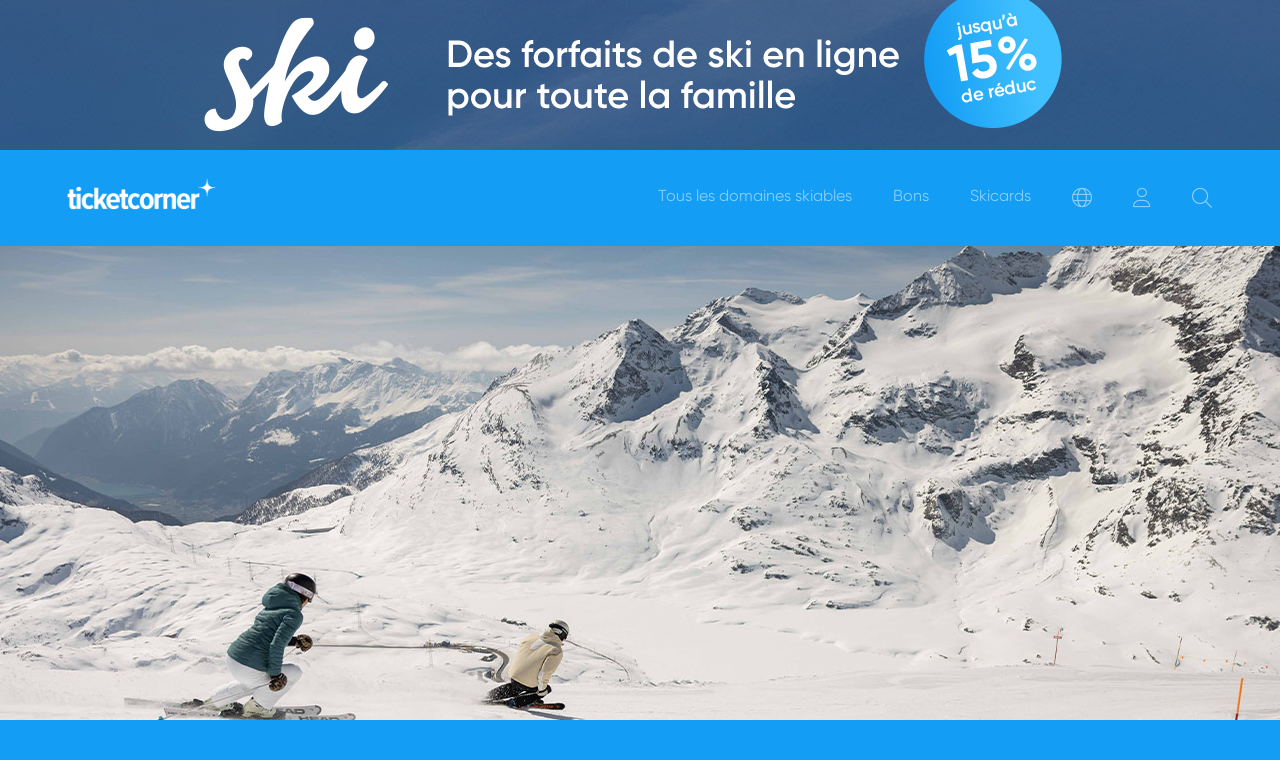

--- FILE ---
content_type: text/html;charset=UTF-8
request_url: https://ski.ticketcorner.ch/fr/diavolezza-lagalb/domaine-skiable-25/info?
body_size: 141053
content:
<!doctype html>
<html lang="fr">
<head>
  <!-- Cookie consent -->
  <script type="text/javascript" data-cmp-ab="1">
    window.cmp_customlanguages = [{"l": "HE", "i": "il", "r": 0, "t": "HE"}];
  </script>
  <script>
    const urlLocale = "fr";
    const customerServiceLocale = urlLocale === 'de' ? '' : urlLocale + '/';
    const customerServiceUrl = `https://www.ticketcorner.ch/helpcenter/${customerServiceLocale}?form=1`
    window.addEventListener('load', function () {
      $('#customerService').attr('href', customerServiceUrl);
    }, {once: true})
  </script>
  <script data-cmp-ab="1">window.gdprAppliesGlobally = true;
  if (!("cmp_id" in window) || window.cmp_id < 1) {
    window.cmp_id = 0
  }
  if (!("cmp_cdid" in window)) {
    window.cmp_cdid = "1418707181c1f"
  }
  if (!("cmp_params" in window)) {
    window.cmp_params = ""
  }
  if (!("cmp_host" in window)) {
    window.cmp_host = "d.delivery.consentmanager.net"
  }
  if (!("cmp_cdn" in window)) {
    window.cmp_cdn = "cdn.consentmanager.net"
  }
  if (!("cmp_proto" in window)) {
    window.cmp_proto = "https:"
  }
  if (!("cmp_codesrc" in window)) {
    window.cmp_codesrc = "1"
  }
  window.cmp_getsupportedLangs = function () {
    var b = ["DE", "EN", "FR", "IT", "NO", "DA", "FI", "ES", "PT", "RO", "BG", "ET", "EL", "GA", "HR", "LV", "LT", "MT", "NL", "PL", "SV", "SK", "SL", "CS", "HU", "RU", "SR", "ZH", "TR", "UK", "AR", "BS"];
    if ("cmp_customlanguages" in window) {
      for (var a = 0; a < window.cmp_customlanguages.length; a++) {
        b.push(window.cmp_customlanguages[a].l.toUpperCase())
      }
    }
    return b
  };
  window.cmp_getRTLLangs = function () {
    var a = ["AR"];
    if ("cmp_customlanguages" in window) {
      for (var b = 0; b < window.cmp_customlanguages.length; b++) {
        if ("r" in window.cmp_customlanguages[b] && window.cmp_customlanguages[b].r) {
          a.push(window.cmp_customlanguages[b].l)
        }
      }
    }
    return a
  };
  window.cmp_getlang = function (j) {
    if (typeof (j) != "boolean") {
      j = true
    }
    if (j && typeof (cmp_getlang.usedlang) == "string" && cmp_getlang.usedlang !== "") {
      return cmp_getlang.usedlang
    }
    var g = window.cmp_getsupportedLangs();
    var c = [];
    var f = location.hash;
    var e = location.search;
    var a = "languages" in navigator ? navigator.languages : [];
    if (f.indexOf("cmplang=") != -1) {
      c.push(f.substr(f.indexOf("cmplang=") + 8, 2).toUpperCase())
    } else {
      if (e.indexOf("cmplang=") != -1) {
        c.push(e.substr(e.indexOf("cmplang=") + 8, 2).toUpperCase())
      } else {
        if ("cmp_setlang" in window && window.cmp_setlang != "") {
          c.push(window.cmp_setlang.toUpperCase())
        } else {
          if (a.length > 0) {
            for (var d = 0; d < a.length; d++) {
              c.push(a[d])
            }
          }
        }
      }
    }
    if ("language" in navigator) {
      c.push(navigator.language)
    }
    if ("userLanguage" in navigator) {
      c.push(navigator.userLanguage)
    }
    var h = "";
    for (var d = 0; d < c.length; d++) {
      var b = c[d].toUpperCase();
      if (g.indexOf(b) != -1) {
        h = b;
        break
      }
      if (b.indexOf("-") != -1) {
        b = b.substr(0, 2)
      }
      if (g.indexOf(b) != -1) {
        h = b;
        break
      }
    }
    if (h == "" && typeof (cmp_getlang.defaultlang) == "string" && cmp_getlang.defaultlang !== "") {
      return cmp_getlang.defaultlang
    } else {
      if (h == "") {
        h = "EN"
      }
    }
    h = h.toUpperCase();
    return h
  };
  (function () {
    var u = document;
    var v = u.getElementsByTagName;
    var h = window;
    var o = "";
    var b = "_en";
    if ("cmp_getlang" in h) {
      o = h.cmp_getlang().toLowerCase();
      if ("cmp_customlanguages" in h) {
        for (var q = 0; q < h.cmp_customlanguages.length; q++) {
          if (h.cmp_customlanguages[q].l.toUpperCase() == o.toUpperCase()) {
            o = "en";
            break
          }
        }
      }
      b = "_" + o
    }

    function x(i, e) {
      var w = "";
      i += "=";
      var s = i.length;
      var d = location;
      if (d.hash.indexOf(i) != -1) {
        w = d.hash.substr(d.hash.indexOf(i) + s, 9999)
      } else {
        if (d.search.indexOf(i) != -1) {
          w = d.search.substr(d.search.indexOf(i) + s, 9999)
        } else {
          return e
        }
      }
      if (w.indexOf("&") != -1) {
        w = w.substr(0, w.indexOf("&"))
      }
      return w
    }

    var k = ("cmp_proto" in h) ? h.cmp_proto : "https:";
    if (k != "http:" && k != "https:") {
      k = "https:"
    }
    var g = ("cmp_ref" in h) ? h.cmp_ref : location.href;
    var j = u.createElement("script");
    j.setAttribute("data-cmp-ab", "1");
    var c = x("cmpdesign", "cmp_design" in h ? h.cmp_design : "");
    var f = x("cmpregulationkey", "cmp_regulationkey" in h ? h.cmp_regulationkey : "");
    var r = x("cmpgppkey", "cmp_gppkey" in h ? h.cmp_gppkey : "");
    var n = x("cmpatt", "cmp_att" in h ? h.cmp_att : "");
    j.src = k + "//" + h.cmp_host + "/delivery/cmp.php?" + ("cmp_id" in h && h.cmp_id > 0 ? "id=" + h.cmp_id : "") + ("cmp_cdid" in h ? "&cdid=" + h.cmp_cdid : "") + "&h=" + encodeURIComponent(g) + (c != "" ? "&cmpdesign=" + encodeURIComponent(c) : "") + (f != "" ? "&cmpregulationkey=" + encodeURIComponent(f) : "") + (r != "" ? "&cmpgppkey=" + encodeURIComponent(r) : "") + (n != "" ? "&cmpatt=" + encodeURIComponent(n) : "") + ("cmp_params" in h ? "&" + h.cmp_params : "") + (u.cookie.length > 0 ? "&__cmpfcc=1" : "") + "&l=" + o.toLowerCase() + "&o=" + (new Date()).getTime();
    j.type = "text/javascript";
    j.async = false;
    j.setAttribute("data-cmp-ab", 1);
    if (u.currentScript && u.currentScript.parentElement) {
      u.currentScript.parentElement.appendChild(j)
    } else {
      if (u.body) {
        u.body.appendChild(j)
      } else {
        var t = v("body");
        if (t.length == 0) {
          t = v("div")
        }
        if (t.length == 0) {
          t = v("span")
        }
        if (t.length == 0) {
          t = v("ins")
        }
        if (t.length == 0) {
          t = v("script")
        }
        if (t.length == 0) {
          t = v("head")
        }
        if (t.length > 0) {
          t[0].appendChild(j)
        }
      }
    }
    var m = "js";
    var p = x("cmpdebugunminimized", "cmpdebugunminimized" in h ? h.cmpdebugunminimized : 0) > 0 ? "" : ".min";
    var a = x("cmpdebugcoverage", "cmp_debugcoverage" in h ? h.cmp_debugcoverage : "");
    if (a == "1") {
      m = "instrumented";
      p = ""
    }
    var j = u.createElement("script");
    j.src = k + "//" + h.cmp_cdn + "/delivery/" + m + "/cmp" + b + p + ".js";
    j.type = "text/javascript";
    j.setAttribute("data-cmp-ab", "1");
    j.async = true;
    if (u.currentScript && u.currentScript.parentElement) {
      u.currentScript.parentElement.appendChild(j)
    } else {
      if (u.body) {
        u.body.appendChild(j)
      } else {
        var t = v("body");
        if (t.length == 0) {
          t = v("div")
        }
        if (t.length == 0) {
          t = v("span")
        }
        if (t.length == 0) {
          t = v("ins")
        }
        if (t.length == 0) {
          t = v("script")
        }
        if (t.length == 0) {
          t = v("head")
        }
        if (t.length > 0) {
          t[0].appendChild(j)
        }
      }
    }
  })();
  window.cmp_addFrame = function (b) {
    if (!window.frames[b]) {
      if (document.body) {
        var a = document.createElement("iframe");
        a.style.cssText = "display:none";
        if ("cmp_cdn" in window && "cmp_ultrablocking" in window && window.cmp_ultrablocking > 0) {
          a.src = "//" + window.cmp_cdn + "/delivery/empty.html"
        }
        a.name = b;
        document.body.appendChild(a)
      } else {
        window.setTimeout(window.cmp_addFrame, 10, b)
      }
    }
  };
  window.cmp_rc = function (h) {
    var b = document.cookie;
    var f = "";
    var d = 0;
    while (b != "" && d < 100) {
      d++;
      while (b.substr(0, 1) == " ") {
        b = b.substr(1, b.length)
      }
      var g = b.substring(0, b.indexOf("="));
      if (b.indexOf(";") != -1) {
        var c = b.substring(b.indexOf("=") + 1, b.indexOf(";"))
      } else {
        var c = b.substr(b.indexOf("=") + 1, b.length)
      }
      if (h == g) {
        f = c
      }
      var e = b.indexOf(";") + 1;
      if (e == 0) {
        e = b.length
      }
      b = b.substring(e, b.length)
    }
    return (f)
  };
  window.cmp_stub = function () {
    var a = arguments;
    __cmp.a = __cmp.a || [];
    if (!a.length) {
      return __cmp.a
    } else {
      if (a[0] === "ping") {
        if (a[1] === 2) {
          a[2]({
            gdprApplies: gdprAppliesGlobally,
            cmpLoaded: false,
            cmpStatus: "stub",
            displayStatus: "hidden",
            apiVersion: "2.0",
            cmpId: 31
          }, true)
        } else {
          a[2](false, true)
        }
      } else {
        if (a[0] === "getUSPData") {
          a[2]({version: 1, uspString: window.cmp_rc("")}, true)
        } else {
          if (a[0] === "getTCData") {
            __cmp.a.push([].slice.apply(a))
          } else {
            if (a[0] === "addEventListener" || a[0] === "removeEventListener") {
              __cmp.a.push([].slice.apply(a))
            } else {
              if (a.length == 4 && a[3] === false) {
                a[2]({}, false)
              } else {
                __cmp.a.push([].slice.apply(a))
              }
            }
          }
        }
      }
    }
  };
  window.cmp_gpp_ping = function () {
    return {
      gppVersion: "1.0",
      cmpStatus: "stub",
      cmpDisplayStatus: "hidden",
      supportedAPIs: ["tcfca", "usnat", "usca", "usva", "usco", "usut", "usct"],
      cmpId: 31
    }
  };
  window.cmp_gppstub = function () {
    var a = arguments;
    __gpp.q = __gpp.q || [];
    if (!a.length) {
      return __gpp.q
    }
    var g = a[0];
    var f = a.length > 1 ? a[1] : null;
    var e = a.length > 2 ? a[2] : null;
    if (g === "ping") {
      return window.cmp_gpp_ping()
    } else {
      if (g === "addEventListener") {
        __gpp.e = __gpp.e || [];
        if (!("lastId" in __gpp)) {
          __gpp.lastId = 0
        }
        __gpp.lastId++;
        var c = __gpp.lastId;
        __gpp.e.push({id: c, callback: f});
        return {eventName: "listenerRegistered", listenerId: c, data: true, pingData: window.cmp_gpp_ping()}
      } else {
        if (g === "removeEventListener") {
          var h = false;
          __gpp.e = __gpp.e || [];
          for (var d = 0; d < __gpp.e.length; d++) {
            if (__gpp.e[d].id == e) {
              __gpp.e[d].splice(d, 1);
              h = true;
              break
            }
          }
          return {eventName: "listenerRemoved", listenerId: e, data: h, pingData: window.cmp_gpp_ping()}
        } else {
          if (g === "getGPPData") {
            return {
              sectionId: 3,
              gppVersion: 1,
              sectionList: [],
              applicableSections: [0],
              gppString: "",
              pingData: window.cmp_gpp_ping()
            }
          } else {
            if (g === "hasSection" || g === "getSection" || g === "getField") {
              return null
            } else {
              __gpp.q.push([].slice.apply(a))
            }
          }
        }
      }
    }
  };
  window.cmp_msghandler = function (d) {
    var a = typeof d.data === "string";
    try {
      var c = a ? JSON.parse(d.data) : d.data
    } catch (f) {
      var c = null
    }
    if (typeof (c) === "object" && c !== null && "__cmpCall" in c) {
      var b = c.__cmpCall;
      window.__cmp(b.command, b.parameter, function (h, g) {
        var e = {__cmpReturn: {returnValue: h, success: g, callId: b.callId}};
        d.source.postMessage(a ? JSON.stringify(e) : e, "*")
      })
    }
    if (typeof (c) === "object" && c !== null && "__uspapiCall" in c) {
      var b = c.__uspapiCall;
      window.__uspapi(b.command, b.version, function (h, g) {
        var e = {__uspapiReturn: {returnValue: h, success: g, callId: b.callId}};
        d.source.postMessage(a ? JSON.stringify(e) : e, "*")
      })
    }
    if (typeof (c) === "object" && c !== null && "__tcfapiCall" in c) {
      var b = c.__tcfapiCall;
      window.__tcfapi(b.command, b.version, function (h, g) {
        var e = {__tcfapiReturn: {returnValue: h, success: g, callId: b.callId}};
        d.source.postMessage(a ? JSON.stringify(e) : e, "*")
      }, b.parameter)
    }
    if (typeof (c) === "object" && c !== null && "__gppCall" in c) {
      var b = c.__gppCall;
      window.__gpp(b.command, function (h, g) {
        var e = {__gppReturn: {returnValue: h, success: g, callId: b.callId}};
        d.source.postMessage(a ? JSON.stringify(e) : e, "*")
      }, "parameter" in b ? b.parameter : null, "version" in b ? b.version : 1)
    }
  };
  window.cmp_setStub = function (a) {
    if (!(a in window) || (typeof (window[a]) !== "function" && typeof (window[a]) !== "object" && (typeof (window[a]) === "undefined" || window[a] !== null))) {
      window[a] = window.cmp_stub;
      window[a].msgHandler = window.cmp_msghandler;
      window.addEventListener("message", window.cmp_msghandler, false)
    }
  };
  window.cmp_setGppStub = function (a) {
    if (!(a in window) || (typeof (window[a]) !== "function" && typeof (window[a]) !== "object" && (typeof (window[a]) === "undefined" || window[a] !== null))) {
      window[a] = window.cmp_gppstub;
      window[a].msgHandler = window.cmp_msghandler;
      window.addEventListener("message", window.cmp_msghandler, false)
    }
  };
  window.cmp_addFrame("__cmpLocator");
  if (!("cmp_disableusp" in window) || !window.cmp_disableusp) {
    window.cmp_addFrame("__uspapiLocator")
  }
  if (!("cmp_disabletcf" in window) || !window.cmp_disabletcf) {
    window.cmp_addFrame("__tcfapiLocator")
  }
  if (!("cmp_disablegpp" in window) || !window.cmp_disablegpp) {
    window.cmp_addFrame("__gppLocator")
  }
  window.cmp_setStub("__cmp");
  if (!("cmp_disabletcf" in window) || !window.cmp_disabletcf) {
    window.cmp_setStub("__tcfapi")
  }
  if (!("cmp_disableusp" in window) || !window.cmp_disableusp) {
    window.cmp_setStub("__uspapi")
  }
  if (!("cmp_disablegpp" in window) || !window.cmp_disablegpp) {
    window.cmp_setGppStub("__gpp")
  }
  </script>
  <!-- End Cookie consent -->
  
  <title>Faire du ski dans le domaine skiable Diavolezza-Lagalb - Ticketcorner Ski</title>
  <meta name="title" content="Faire du ski dans le domaine skiable Diavolezza-Lagalb - Ticketcorner Ski">
  <meta name="description" content="Domaine skiable Diavolezza-Lagalb : plan des pistes, bulletin denneigement, météo actuelle, heures douverture des remontées mécaniques.">
  <meta name="keywords" content="Engadin Moritz Corvatsch Corviglia Diavolezza Lagalb">
  <meta name="author" content="Ticketcorner AG">
  <meta name="viewport" content="width=device-width, initial-scale=1, shrink-to-fit=no, user-scalable=no">
  <meta name="mobile-web-app-capable" content="yes">
  <meta name="apple-mobile-web-app-status-bar-style" content="default">
  <meta name="theme-color" content="#139DF4">

  
  <meta charset="utf-8">
  <link href='/favicon.ico' rel='shortcut icon' type='image/x-icon'/>

  <!-- Open Graph / Facebook -->
  <meta content="website" property="og:type">
  <meta property="og:title" content="Faire du ski dans le domaine skiable Diavolezza-Lagalb - Ticketcorner Ski">
  <meta property="og:description" content="Domaine skiable Diavolezza-Lagalb : plan des pistes, bulletin denneigement, météo actuelle, heures douverture des remontées mécaniques.">
  <meta property="og:image" content="https://storage.googleapis.com/alp-static-prod/venue/diavolezza-lagalb-header.jpg">

  <!-- Twitter -->
  <meta content="summary_large_image" property="twitter:card">
  <meta property="twitter:title" content="Faire du ski dans le domaine skiable Diavolezza-Lagalb - Ticketcorner Ski">
  <meta property="twitter:description" content="Domaine skiable Diavolezza-Lagalb : plan des pistes, bulletin denneigement, météo actuelle, heures douverture des remontées mécaniques.">
  <meta property="twitter:image" content="https://storage.googleapis.com/alp-static-prod/venue/diavolezza-lagalb-header.jpg">
  <!-- Swiper, Styles CSS -->
  <link href="https://libs-ski.ticketcorner.ch/pattern-library/v0.1.3/fontawesome/css/all.css" rel="stylesheet">
  <link href="https://libs-ski.ticketcorner.ch/pattern-library/v0.1.3/libs/swiper/8.0.3/swiper-bundle.min.css" rel="stylesheet">
  <link href="/css/pre-style.css" rel="stylesheet">
  <link href="https://libs-ski.ticketcorner.ch/pattern-library/v0.1.3/css/styles.css" rel="stylesheet">
  <link href="/css/post-style.css" rel="stylesheet">
  <link href="/css/custom.css" rel="stylesheet">
  <link rel="stylesheet" href="https://static-ski.ticketcorner.ch/cobrand/css/tico.css?v15">

  <script>
    // old url
    var oldUrl = location.href;
    // Globally define name of user Cookie
    var userCookie = 'alpU';
    // Globally define current locale
    var locale = 'fr_CH';

    // Twint configurables
    var cookieNameTwintSession = 'twintSessionId';
    var cookieNameTwintAppName = 'twintAppName';
    var isTwintPaymentAvailable = 'false';
  </script>

<!--Chatbot-->
  

  <!-- jQuery, Popper, Bootstrap, Swiper, Index JS -->
  <script crossorigin="anonymous"
          src="https://libs-ski.ticketcorner.ch/pattern-library/v0.1.3/libs/jquery/3.6.0/jquery.min.js"></script>
  <script src="https://cdn.jsdelivr.net/npm/popper.js@1.16.1/dist/umd/popper.min.js" integrity="sha384-9/reFTGAW83EW2RDu2S0VKaIzap3H66lZH81PoYlFhbGU+6BZp6G7niu735Sk7lN" crossorigin="anonymous"></script>

  <script crossorigin="anonymous"
          src="https://libs-ski.ticketcorner.ch/pattern-library/v0.1.3/libs/bootstrap/4.6.0/bootstrap.min.js"></script>
  <script crossorigin="anonymous"
          src="https://libs-ski.ticketcorner.ch/pattern-library/v0.1.3/libs/swiper/7.4.1/swiper-bundle.min.js"></script>

  <script src="/core.js?v=v2.0.75"></script>

  

  <script type="module">
    import { initializeApp } from 'https://www.gstatic.com/firebasejs/9.19.1/firebase-app.js';
    import { getAuth } from  'https://www.gstatic.com/firebasejs/9.19.1/firebase-auth.js';
    import { getFunctions } from  'https://www.gstatic.com/firebasejs/9.19.1/firebase-functions.js';
    import {firebaseInst} from "/auth/firebaseAuthProvider.js?v=v2.0.75";

    let firebaseConfig = {
      apiKey: "AIzaSyDvvLcta8WtQoiaGjnc9ZPFB4iaE7dgxeo",
      authDomain: "ticketcorner-alp-prod.firebaseapp.com",
      projectId: "ticketcorner-alp-prod"
    };
    let app = initializeApp(firebaseConfig);

    let firebaseAuth = getAuth(app);
    let firebaseFunctions = getFunctions(app, 'europe-west6');

    firebaseAuth.tenantId = "";

    if(!firebaseAuth.tenantId) {
      firebaseAuth.tenantId = null;
    }
    // define for global use
    window.firebaseAuth = firebaseAuth;
    window.firebaseFunctions = firebaseFunctions;

    let alp = firebaseInst(firebaseAuth, firebaseFunctions, {"appIntegration":false,"footer":true,"header":true,"loginProviderApple":"POPUP","loginProviderEmailPassword":"ENABLED","loginProviderFacebook":"DISABLED","loginProviderGoogle":"POPUP","loginProviderTicketcorner":"DISABLED","loginProviderMobiliar":"DISABLED","loginProviderSunrise":"DISABLED","loginProviderRaiffeisen":"DISABLED","webshopTheme":"DEFAULT","referrerParameter":null,"referringDomain":null,"campaignParameter":"referer_info","staticPriceGraph":true,"skipCart":false,"suppressSalesChannelSwitch":false,"showChatbot":false,"chatbotAppId":null,"chatbotSkin":null,"chatbotSrc":null});

    alp.initUserCheck();

    document.addEventListener('DOMContentLoaded', function() {
  // Firebase logout
    const logoutButtonFirebase = document.getElementById('logOutButtonIdFirebase');
    if (logoutButtonFirebase) {
      logoutButtonFirebase.addEventListener('click', function(e) {
        e.preventDefault();
        alpCore.logout(alp);
      });
    }
  });
  </script>

  <script src="/search/search.js"></script>
  <script src="/search/searchModal.js"></script>
  <script src="/typeahead.bundle.js"></script>
  <script src="/search/autocomplete-search.js?v=v2.0.75"></script>

  <script src="/base.js?v=v2.0.75"></script>
  
  
  
  
  

  <script src="/venue/venue.js?v=v2.0.75"></script>

  <script>
    new AutocompleteSearch({
        translations: {
          skiResort: "Remont\u00E9e m\u00E9canique",
          information: "Renseignements",
          products: "Produits",
          readMore: "En savoir plus"
      },
        searchUrl: "https:\/\/api-ski.ticketcorner.ch",
        apiKey: "AIzaSyACIPZlwD8llFQILIoMMQfvGHZbtPQO-3U",
        salesChannelCode: "TICO"
    });
  </script>

  <!-- Google dataLayer -->
  <script>
    var dataLayer = [];
  </script>
  <!-- End Google dataLayer -->

  <!-- Google Tag Manager for standard web page view when GTM for Production is on -->
  <script class="cmplazyload"
          data-cmp-vendor="s905"
          type="text/plain"
  >
    var dataLayerInfoSent = false;
    (function (w, d, s, l, i) {
      w[l] = w[l] || [];
      w[l].push({'gtm.start': new Date().getTime(), event: 'gtm.js'});
      var f = d.getElementsByTagName(s)[0], j = d.createElement(s), dl = l != 'dataLayer' ? '&l=' + l : '';
      j.async = true;
      j.src='https://www.googletagmanager.com/gtm.js?id=' + i + dl;
      f.parentNode.insertBefore(j, f);

    })
    (window, document, 'script', 'dataLayer', 'GTM-T63GP3G');
  </script>

  <!-- Google Tag Manager for standard web page view when GTM for Production is off (TEST env) -->
  

  <!-- Google Tag Manager for standard web view page view when GTM for Production is on -->
  

  <!-- Google Tag Manager for standard web view page view when GTM for Production is off (TEST env) -->
  

  <!-- End Google Tag Manager -->
  

  <style>
    /*<![CDATA[*/
    body {
      background-color: #149df5 !important;
    }

    /*]]>*/
  </style>

  <style>
    /*<![CDATA[*/
    body {
      background-image: url('https://storage.googleapis.com/alp-static-prod/wallpaper/Family/family-ski-2025-2026_background.jpg') !important;
    }

    /*]]>*/
  </style>


  <style>
    /**
      * Loader bar style before all other styles are applied.
      */
    .progress {
      display: -webkit-box;
      display: -ms-flexbox;
      display: flex;
      height: 1rem;
      overflow: hidden;
      line-height: 0;
      font-size: 0.75rem;
      background-color: #e9ecef;
      border-radius: 0.25rem;
    }

    .progress.progress-tiny .progress-bar {
      -webkit-transition: none;
      transition: none;
      background-color: #41c0ff;

    }

    .progress.progress-tiny {
      z-index: 99991;
      height: 5px;
      position: fixed;
      width: 100%;
      top: 0;
      left: 0;
      background-color: #139df4;
    }
  </style>
  
  <script>
    const cart = null;
    const isMobileAppIntegratedApp = "" !== "";
  </script>
  <script src="/venue/maximumProductsCartValidations.js?v=v2.0.75"></script>
  <script src="/venue/ticketsPrices.js?v=v2.0.75"></script>
  <script>
    document.addEventListener('DOMContentLoaded', function () {
          const webshopTheme = "DEFAULT";
          if (webshopTheme !== 'SKI_APP') {
              $('[data-toggle="tooltip"]').tooltip();
          }else {
              $('[data-toggle="tooltip"]').removeAttr('data-toggle title');
          }
    });
  </script>
</head>
<body style="padding-top:0" id="js-venue-info-page">

<!-- Google Tag Manager (noscript) -->
<noscript>
  <iframe height="0"
          style="display:none;visibility:hidden"
          src="https://www.googletagmanager.com/ns.html?id=GTM-T63GP3G" width="0"></iframe>
</noscript>
<!-- End Google Tag Manager (noscript) -->
<script>

  var googleData = "[{\"server_code\":200,\"url_full\":\"https:\/\/ski.ticketcorner.ch\/fr\/diavolezza-lagalb\/domaine-skiable-25\/info\",\"event\":\"page_view\",\"env\":\"prod\",\"affiliate\":\"Ticketcorner AG (Ski)\",\"user\":{\"loggedin\":\"n\"},\"content\":{\"language\":\"fr\",\"title\":\"Diavolezza-Lagalb info\",\"group\":\"skivenue_info\"}}]";
  data = JSON.parse(googleData);

  for (let i = 0; i < data.length; ++i) {
    dataLayer.push(data[i]);
  }
</script>

<div class="progress progress-tiny" id="pageLoader" style="display: none">
  <div id="appLoader" class="progress-bar progress-bar" role="progressbar" data-percent="0" aria-valuemax="100"
       width="0%"></div>
</div>
<!-- add class d-none to hide it, include ads.js too -->
<div id="bannerImageBlock" class="drujokral">
  <a href="https://ski.ticketcorner.ch/fr/campaign/family"
     onclick="handlePromotionClick(&#39;wallpaper&#39;, &#39;top_banner&#39;, &quot;https:\/\/ski.ticketcorner.ch\/fr\/campaign\/family&quot;, null, null)"
     target="_blank">
    <img src="https://storage.googleapis.com/alp-static-prod/wallpaper/Family/family-ski-2025-2026-leaderboard-fr.png">
  </a>
</div>

<div class="container-fluid px-0 body-inside">

  <div>
  
</div>

  <nav id="mainMenuNavigation" class="navbar navbar-dark bg-primary navbar-expand-xl">
    <a id="ticketcorner-logo"  class="navbar-brand mr-auto"
       onclick="handleLogoClick(event, isTwintPaymentAvailable)"
       href="/fr/">
      <h1 class="mb-0">
        <img alt="logo" height="50" src="https://static-ski.ticketcorner.ch/merchant-logos/merchant-ticketcorner-new.png">
      </h1>
    </a>
<!--TODO: implement logo    -->
<!--    <h1 th:if="${salesChannel.features.webshopTheme == 'DEFAULT'}" class="mb-0">-->
<!--      <h1 class="mb-0 ski-logo">-->
<!--        <img id="ski-logo" alt="ski logo" height="50" th:src="${libsUrl} + '/pattern-library/' + ${patternLibraryVersion} + '/images/ski-text-logo.svg'">-->
<!--      </h1>-->
<!--    </h1>-->
    <div class="collapse navbar-collapse order-3 order-lg-2" id="navbarNavAltMarkup">
      <div class="navbar-nav ml-auto">

        

        <a id="header-all-venues-link" class="nav-item nav-item-allresorts nav-link" href="/fr/recherche">
          <span class="nav-link-styled">Tous les domaines skiables</span>
        </a>
        <a id="header-vouchers-link" class="nav-item nav-item-tickets nav-link"
           href="/fr/skiticket-gutschein-chf-100/bon-3"><span
            class="nav-link-styled">Bons</span></a>
        <a id="header-skicards-link" class="nav-item nav-item-cards nav-link"
           href="/fr/ticketcorner-skicard/skicard-2"><span
            class="nav-link-styled">Skicards</span></a>
        <div class="dropdown">
          <a aria-expanded="false" aria-haspopup="true"
             class="nav-item nav-item-langdrop nav-link mt-lg-1 dropdown-toggle" data-toggle="dropdown"
             href="" id="langdropdown">
            <i class="fal fa-globe nav-langicon ml-0 mr-2 mr-lg-0"></i><span class="d-lg-none">Langue</span>
          </a>
          <div aria-labelledby="langdropdown" class="dropdown-menu dropdown-menu-form">
            <div id="header-language-en" class="dropdown-item" onclick="alpCore.changeLanguage('en_CH')">
              <label class="custom-langselect form-check-label" for="langdropdownitem1">
                <input class="form-check-input" id="langdropdownitem1" name="langitem" type="radio">
                <span class="custom-langcheckmark"></span>
                <div class="dropdown-item-cont d-flex">
                  <p>English</p>
                </div>
              </label>
            </div>
            <div id="header-language-de" class="dropdown-item" onclick="alpCore.changeLanguage('de_CH')">
              <label class="custom-langselect form-check-label" for="langdropdownitem2">
                <input class="form-check-input" id="langdropdownitem2" name="langitem" type="radio">
                <span class="custom-langcheckmark"></span>
                <div class="dropdown-item-cont d-flex">
                  <p>Deutsch</p>
                </div>
              </label>
            </div>
            <div id="header-language-fr" class="dropdown-item" onclick="alpCore.changeLanguage('fr_CH')">
              <label class="custom-langselect form-check-label" for="langdropdownitem3">
                <input class="form-check-input" id="langdropdownitem3" name="langitem" type="radio" checked="checked">
                <span class="custom-langcheckmark"></span>
                <div class="dropdown-item-cont d-flex">
                  <p>Français</p>
                </div>
              </label>
            </div>
            <div id="header-language-it" class="dropdown-item" onclick="alpCore.changeLanguage('it_CH')">
              <label class="custom-langselect form-check-label" for="langdropdownitem4">
                <input class="form-check-input" id="langdropdownitem4" name="langitem" type="radio">
                <span class="custom-langcheckmark"></span>
                <div class="dropdown-item-cont d-flex">
                  <p>Italiano</p>
                </div>
              </label>
            </div>

          </div>
        </div>

        <!-- Language dropdown ends here / account dropdown starts here -->
        

        <div id="header-login-link" class="dropdown">
          <a class="nav-item nav-link mt-1 dropdown-toggle" href="/fr/login">
            <i class="fal fa-user nav-dropicon ml-0 mr-2 mr-lg-0"></i>
            <span class="d-lg-none">Compte</span>
          </a>
        </div>
        <!-- account dropdown ends here -->
      </div>
    </div>
    <div class="d-flex flex-row navbar-nav order-2 order-lg-3">
      
      <a id="header-search-icon" class="nav-item nav-item-search nav-link mt-1" data-toggle="modal" data-target="#searchModal">
        <i class="fal fa-search text-big"></i>
      </a>
      <div id="searchModal" class="modal col-xl-5 col-lg-6 col-md-12" tabindex="-1" role="dialog">
  <div class="modal-dialog" role="document">
    <div class="modal-content bg-primary">
      <div class="modal-body">
        <div class="header-bar-main">
          <div class="container h-100 d-flex justify-content-center align-items-center">
            <form action="/fr/recherche">
              <div class="form-row align-items-center">
                <div class="col-8 col-sm">
                  <label class="sr-only" for="locationSearchModalInput">location search</label>
                  <input class="form-control border-bottom mt-2" id="locationSearchModalInput" name="query" placeholder="Où aller?"
                         type="text">
                </div>
                <div class="col-3">
                  <button id="modalSearchButton" class="btn btn-secondary btn-shadow" type="submit">
                    <i class="fal fa-search"></i>
                  </button>
                </div>
                <div class="col-1 align-self-end">
                  <button id="closeButton" type="button" class="close mr-2" data-dismiss="modal" aria-label="Close">
                    <span aria-hidden="true">&times;</span>
                  </button>
                </div>
              </div>
            </form>

          </div>
        </div>
      </div>
    </div>
  </div>
</div>
      <button aria-controls="navbarNavAltMarkup" aria-expanded="false" aria-label="Toggle navigation"
              class="navbar-toggler"
              data-target="#navbarNavAltMarkup"
              data-toggle="collapse" type="button"><span class="navbar-toggler-icon"></span>
      </button>
    </div>
  </nav>

  <div class="header-section">
  <div class="header-page">
    <img alt="header" src="https://storage.googleapis.com/alp-static-prod/venue/diavolezza-lagalb-header.jpg">
  </div>
</div>
  <div id="resortHeaderBar" class="space-sides mx-auto header-bar bg-header-resort mb-75 app-int-skrij">
  <div class="header-bar-resort">
    <div class="header-bar-resort-bg h-100 d-md-flex">
      <div class="header-bar-resort-bg-left w-50 h-100"></div>
    </div>
    <div class="container h-100">
      <div class="row h-100 d-flex align-items-center">
        <div class="col-12 col-6 col-md-6 d-flex align-items-center header-bar-resort-left">
          <h2 data-animation="false" data-placement="top" data-toggle="tooltip" data-html="true"
              title="Diavolezza-Lagalb" class="truncate-lines-2 mb-0">Diavolezza-Lagalb</h2>
          <div class="vl mx-4"></div>
          <img alt="null logo" src="https://static-ski.ticketcorner.ch/venue/diavolezza-logo-v3.png">
        </div>
        <div id="resortHeaderBar-1"
            class="col-12 col-6 col-md-6 d-flex flex-column flex-lg-row justify-content-center align-items-center justify-content-lg-end header-bar-resort-right">
          <div class="d-flex flex-lg-column">
            <!--                  <p class="mb-0 mr-3 mr-lg-0 text-bold">Berner Oberland</p>-->
            <p class="mb-0 text-bold">
              <span>2,093</span>m
              - <span>2,978</span>m
            </p>
          </div>
          <div class="vl mx-4 d-none d-lg-block"></div>
          <div class="d-flex flex-column">
            <p class="mb-0">
              <span>Heures d&#39;ouverture:</span><span class="text-bold">&emsp;

              
              <span>
                <span >08:40</span> - <span >16:20</span>
              </span>
              
               
            </span></p>

            

            <p class="mb-0">
              <span>Saison:</span>&emsp;
                <span class="text-bold">
                  <span>20.12.2025</span> - <span>03.05.2026</span>
                </span>
              
            </p>

            
          </div>
        </div>
      </div>
    </div>
  </div>
</div>
  <div></div>
  <div class="container resort-content mb-75" id="js-anchor-resort-info">

  <div class="row d-flex flex-column flex-md-row justify-content-between align-items-center mb-5 el-resort-topheading">
    <div class="col-auto order-2 order-md-1 order-xl-1">
      <h2 class="mb-3 mb-md-0 app-int-skrij">Informations sur le domaine skiable</h2>
    </div>
    <div class="col-auto  order-1 order-lg-2 order-xl-3 mx-md-auto mx-lg-0 ml-lg-auto mb-4 mb-lg-0 resort-content-top-pills">

      <ul class="nav nav-pills d-flex" id="resort-pills" role="tablist">
        <li class="nav-item">
          <a class="nav-link" onclick="scrollHelper.saveScrollPosition()"
             href="/fr/diavolezza-lagalb/domaine-skiable-25/forfait?#js-anchor-ticket-list">Billets</a>
        </li>
<!--        <li class="nav-item" th:if="${venue.hasSpecialTickets == true }">-->
<!--          <a aria-controls="resort-tickets" aria-selected="false" class="nav-link" role="tab"-->
<!--             th:href="${@urlHelper.getVenueSpecialTicketsUrl(venue) + @urlHelper.getCurrentQueryString() + '#js-anchor-ticket-list'}"-->
<!--             th:text="#{${@venueTypeLabelsHelper.getVenueTypeLabels('specialTicketTab')}}">Session Tickets</a>-->
<!--        </li>-->
        <li class="nav-item">
          <a aria-controls="resort-info" aria-selected="false" class="nav-link active" role="tab">Informations sur le domaine</a>
        </li>
      </ul>
<!--      <div aria-hidden="true" aria-labelledby="modalResortNav" class="modal fade" id="modalResortNav" role="dialog"-->
<!--           tabindex="-1">-->
<!--        <div class="modal-dialog modal-full-mobile modal-lg" role="document">-->
<!--          <div class="modal-content p-4">-->
<!--            <div class="modal-body">-->
<!--              <div class="row justify-content-end mb-4">-->
<!--                <button aria-label="Close" class="close mb-2 mb-md-0 p-2" data-dismiss="modal" type="button">-->
<!--                  <i class="fal fa-times"></i>-->
<!--                </button>-->
<!--              </div>-->
<!--              <ul class="nav nav-pills nav-pills-mobile" id="resort-pills-mobile" role="tablist">-->
<!--                <li class="nav-item mb-4">-->
<!--                  <a class="nav-link h3" onclick="clickOnModalNavigation()"-->
<!--                     th:href="${@urlHelper.getVenueTicketsUrl(venue) + @urlHelper.getCurrentQueryString()}"-->
<!--                     th:text="#{${@venueTypeLabelsHelper.getVenueTypeLabels('ticketTab')}}">Tickets</a>-->
<!--                  <hr>-->
<!--                </li>-->
<!--                <li class="nav-item" th:if="${venue.hasSpecialTickets == true }">-->
<!--                  <a aria-controls="resort-tickets" aria-selected="true" class="nav-link " role="tab"-->
<!--                     th:text="#{${@venueTypeLabelsHelper.getVenueTypeLabels('specialTicketTab')}}">Session Tickets</a>-->
<!--                </li>-->
<!--                <li class="nav-item mb-4">-->
<!--                  <a class="nav-link h3 active"-->
<!--                     th:text="#{${@venueTypeLabelsHelper.getVenueTypeLabels('venueInfo')}}">Venue Info</a>-->
<!--                  <hr>-->
<!--                </li>-->
<!--              </ul>-->
<!--            </div>-->
<!--          </div>-->
<!--        </div>-->
<!--      </div>-->
    </div>
  </div>

  <div><div class="row resort-content-addinfo">
  <div class="col-12">
    <div class="alert alert-primary alert-dismissible fade show" role="alert">
      <h3 class="card-title">Information actuelle</h3>
      <hr>
      <p class="mb-0">Les forfait plusieurs jours ne sont disponibles que pour l'ensemble de la Haute-Engadine (Engadin/St. Moritz) et peuvent être achetées <a href='https://ski.ticketcorner.ch/fr/engadin-st-moritz/skigebiet-21/skiticket' target='_blank'>ici</a>.</p>
    </div>
  </div>
</div></div>

  <div class="tab-content resort-content-cards">
    <div aria-labelledby="tab-info" class="tab-pane fade show active" id="resort-info" role="tabinfo">

      <div class="card-columns" id="resortinfo-bricklayer">
        <!-- BLOCK: Venue snow conditions -->
        <div><div class="card border-light mb-4 resortinfo-currentconditions">
  <div class="card-header">
    <div class="row">
      <div class="col-12 px-0 d-flex flex-column flex-md-row justify-content-between">
        <h3 class="card-title">Conditions actuelles</h3>

        <p class="mb-0"><span>Données par</span>: <a class="text-semi" href="https://snow.myswitzerland.com/bulletin_enneigement/"  target="_blank">Suisse Tourisme</a>
      </div>
    </div>
  </div>
  <div class="card-body">
    <div class="row">
      <div class="col-sm-6 col-lg-12 col-xl-6 resortinfo-currentconditions-each">
        <i aria-hidden="true" class="fas fa-skiing text-big text-primary mr-2"></i>
        <p class="d-inline">Pistes</p>
        <p class="d-inline float-right mb-0 text-semi"><span>6</span>/<span>15</span>
          km</p>
      </div>
      <div class="col-sm-6 col-lg-12 col-xl-6 resortinfo-currentconditions-each">
        <i aria-hidden="true" class="fas fa-ski-lift text-big text-primary mr-2"></i>
        <p class="d-inline">Installations</p>
        <p class="d-inline float-right mb-0 text-semi"><span>8</span>/<span>8</span></p>
      </div>
      <div class="col-sm-6 col-lg-12 col-xl-6 resortinfo-currentconditions-each">
        <i aria-hidden="true" class="fas fa-snowflakes text-big text-primary mr-2"></i>
        <p class="d-inline">Hauteur neige</p>
        <p class="d-inline float-right mb-0 text-semi"><span>46</span> cm</p>
      </div>
      <div class="col-sm-6 col-lg-12 col-xl-6 resortinfo-currentconditions-each">
        <i aria-hidden="true" class="fas fa-cloud-snow text-big text-primary mr-2"></i>
        <p class="d-inline">Neige fraîche</p>
        <p class="d-inline float-right mb-0 text-semi"><span>0</span> cm</p>
      </div>
      <div class="col-sm-6 col-lg-12 col-xl-6 resortinfo-currentconditions-each">
        <i aria-hidden="true" class="fas fa-snow-blowing text-big text-primary mr-2"></i>
        <p class="d-inline">Pistes enneigées</p>
        <p class="d-inline float-right mb-0 text-semi"><span>6</span> km</p>
      </div>
      <!--
      <div class="col-sm-6 col-lg-12 col-xl-6 resortinfo-currentconditions-each">
          <i class="fas fa-exclamation-triangle text-big text-primary mr-2" aria-hidden="true"></i>
          <p class="d-inline"  th:text="#{snow_conditions.label.avalanche_risk}">Avalanche risk</p>
          <p class="d-inline float-right mb-0 text-semi">@Todo</p>
      </div>
      -->
      <div class="col-sm-6 col-lg-12 col-xl-6 resortinfo-currentconditions-each">
        <i aria-hidden="true" class="fas fa-snowboarding text-big text-primary mr-2"></i>
        <p class="d-inline">Snowpark</p>
        <p class="d-inline float-right mb-0 text-semi">
          
          <span>Oui</span>
        </p>
      </div>
      <div class="col-sm-6 col-lg-12 col-xl-6 resortinfo-currentconditions-each">
        <i aria-hidden="true" class="fas fa-snowboarding text-big text-primary mr-2"></i>
        <p class="d-inline">Snowpark auj.</p>
        <p class="d-inline float-right mb-0 text-semi">
          <span>Ouvert</span>
          
        </p>
      </div>
      <div class="col-sm-6 col-lg-12 col-xl-6 resortinfo-currentconditions-each">
        <i aria-hidden="true" class="fas fa-skiing text-big text-primary mr-2"></i>
        <p class="d-inline">Descentes ouvertes</p>
        <p class="d-inline float-right mb-0 text-semi">
          <span>Ouvert</span>
          
        </p>
      </div>
      <div class="col-sm-6 col-lg-12 col-xl-6 resortinfo-currentconditions-each">
        <i aria-hidden="true" class="fas fa-home text-big text-primary mr-2"></i>
        <p class="d-inline">Installations auj.</p>
        <p class="d-inline float-right mb-0 text-semi">
          <span>Ouvert</span>
          
        </p>
      </div>
    </div>
  </div>
</div></div>
        <!-- ENDBLOCK: Venue snow conditions -->

        <!-- BLOCK: Venue weather conditions -->
        <div><!DOCTYPE html>
<html>
<body>
<script src="/venue/weatherConditions.js?v=v2.0.75"></script>
<div class="card border-light mb-4">
  <div class="card-header">
    <div class="row">
      <div class="col-12 px-0 d-flex flex-column flex-md-row justify-content-between">
        <h3 class="card-title">Météo actuelle</h3>
        <p class="mb-0"><span>Données par</span>: <a
            href="http://www.srf.ch/meteo" target="_blank" class="text-semi">SRF Meteo</a>
        </p>
      </div>
    </div>
  </div>
  <div class="card-body">
    <div class="row d-flex justify-content-between my-2">

      <div class="wth-content text-black weather-info-btn active" id="js-weather-info-day-btn-0"
           onclick="onWeatherDayClick(0)">

        <span class="weather-icon text-big mr-2"><!-- Symbol 1 -->


<!-- Symbol 2 - missing -->
<svg  version="1.1" id="Ebene_1" xmlns="http://www.w3.org/2000/svg" xmlns:xlink="http://www.w3.org/1999/xlink" x="0px" y="0px"  viewBox="0 0 186 186" style="enable-background:new 0 0 186 186;" xml:space="preserve">
    <title>weather_icons_neu</title>
    <path class="st0" d="M50,131.6c-2.3,0-4.2,1.9-4.2,4.2c0,2.3,1.9,4.2,4.2,4.2h64.5c2.3,0,4.2-1.9,4.2-4.2c0-2.3-1.9-4.2-4.2-4.2 L50,131.6z"/>
    <path class="st0" d="M28.3,116.3c-2.2,0-4,1.7-4,3.9c0,0,0,0.1,0,0.1c-0.1,2.3,1.8,4.2,4,4.2c0,0,0,0,0,0h64.5 c2.3,0,4.2-1.9,4.2-4.2c0-2.3-1.9-4.1-4.2-4.1c0,0,0,0,0,0H28.3z"/><path class="st0" d="M105.7,109.7c2.3,0,4.2-1.9,4.2-4.2c0-2.3-1.9-4.2-4.2-4.2c0,0,0,0,0,0H41.2c-2.3,0-4.2,1.9-4.2,4.2 c0,2.3,1.9,4.2,4.2,4.2H105.7z"/><path class="st0" d="M142.5,126.7c-1.5-1.7-4.1-1.8-5.7-0.3c-0.1,0.1-0.2,0.2-0.3,0.3c-1.6,1.6-1.6,4.2,0,5.8l3.2,3.2 c1.7,1.6,4.3,1.6,6,0c1.6-1.7,1.6-4.3,0-6L142.5,126.7z"/>
    <path class="st0" d="M146.7,94.3c-2.3,0-4.2,1.9-4.2,4.2c0,2.3,1.9,4.2,4.2,4.2h10c2.3,0,4.2-1.9,4.2-4.2c0-2.3-1.9-4.2-4.2-4.2 H146.7z"/>
    <path class="st0" d="M74.4,70.5c1.6,1.6,4.3,1.6,5.9,0c1.6-1.6,1.6-4.2,0.1-5.8l-3.2-3.2c-1.7-1.6-4.3-1.6-6,0 c-1.6,1.6-1.6,4.2,0,5.8L74.4,70.5z"/>
    <path class="st0" d="M145.6,67.3c1.7-1.7,1.7-4.3,0-6c-1.7-1.7-4.3-1.7-6,0l-7,7.2c-1.6,1.6-1.6,4.2,0,5.8c0.8,0.9,1.9,1.3,3,1.2 c1.1,0,2.1-0.4,2.8-1.2L145.6,67.3z"/><path class="st0" d="M112.5,50.2c0.1-2.3-1.8-4.2-4-4.2c0,0,0,0,0,0c-2.3,0-4.2,1.9-4.2,4.2v10c0,2.3,1.9,4.1,4.2,4.1c0,0,0,0,0,0 c2.2,0,4-1.7,4-3.9c0,0,0-0.1,0-0.1L112.5,50.2z"/>
    <g>
    <path class="st0" d="M110,73.1c-13.2-0.8-24.4,8.4-26.9,20.7c-0.1,0.5,0.3,0.9,0.7,0.9h6.9c0.3,0,0.6-0.2,0.7-0.6  c2.2-8,10-13.8,18.9-12.8c8,0.9,14.6,7.4,15.4,15.4c1.2,10.6-7.1,19.6-17.5,19.6c-1.3,0-2.6-0.2-3.9-0.4c-0.5-0.1-0.9,0.2-0.9,0.7  v6.8c0,0.4,0.3,0.7,0.6,0.7c1.4,0.2,2.8,0.3,4.2,0.3c14.8,0,26.7-12.5,25.7-27.5C133.3,84.2,122.8,73.8,110,73.1z"/>
    </g>
</svg>
<!-- Symbol 3 -->


<!-- Symbol 4 -->



<!-- Symbol 5 -->


<!-- Symbol 6 -->


<!-- Symbol 7 -->


<!-- Symbol 8 -->


<!-- Symbol 9 -->


<!-- Symbol 10 -->


<!-- Symbol 11 -->


<!-- Symbol 12 -->


<!-- Symbol 13 -->


<!-- Symbol 14 -->


<!-- Symbol 15 -->


<!-- Symbol 16 -->


<!-- Symbol 17 -->


<!-- Symbol 18 - missing -->


<!-- Symbol 19 -->


<!-- Symbol 20 - missing -->


<!-- Symbol 21 -->


<!-- Symbol 22 -->


<!-- Symbol 23 -->


<!-- Symbol 24 -->


<!-- Symbol 25 -->

<!-- Symbol 26 -->


<!-- Symbol 27 -->

<!-- Symbol 28 -->


<!-- Symbol 29 - missing -->

<!-- Symbol 30  -->










</span>

        <span>dim.</span>
      </div>

      <div class="wth-content text-black weather-info-btn" id="js-weather-info-day-btn-1"
           onclick="onWeatherDayClick(1)">

        <span class="weather-icon text-big mr-2"><!-- Symbol 1 -->


<!-- Symbol 2 - missing -->

<!-- Symbol 3 -->


<!-- Symbol 4 -->



<!-- Symbol 5 -->


<!-- Symbol 6 -->


<!-- Symbol 7 -->


<!-- Symbol 8 -->


<!-- Symbol 9 -->


<!-- Symbol 10 -->
<svg id="Ebene_1" data-name="Ebene 1" xmlns="http://www.w3.org/2000/svg" viewBox="0 0 186 186">
    <title>weather_icons_neu</title>
    <path class="cls-1" d="M123,98.93a4.15,4.15,0,0,0-5.82,0,4.37,4.37,0,0,0,0,6l7,7a4.18,4.18,0,1,0,6-5.82Z"/>
    <path class="cls-1" d="M131.24,70.73A4,4,0,0,0,127.19,75,4,4,0,0,0,131.24,79h10a4.14,4.14,0,1,0,0-8.28Z"/>
    <path class="cls-1" d="M44.71,70.73a4.14,4.14,0,1,0,0,8.28h7.23a4.14,4.14,0,1,0,0-8.28Z"/>
    <path class="cls-1" d="M130.19,43.59a4.15,4.15,0,0,0,0-5.82,4.37,4.37,0,0,0-6,0l-7,7.05a4.37,4.37,0,0,0,0,6,4.15,4.15,0,0,0,5.82,0Z"/>
    <path class="cls-1" d="M62.86,50.81a4.73,4.73,0,0,0,6,0,4.37,4.37,0,0,0,0-6l-7-7.05a4.37,4.37,0,0,0-6,0,4.15,4.15,0,0,0,0,5.82Z"/>
    <path class="cls-1" d="M97.23,26.49a4.23,4.23,0,0,0-8.46,0v10a4.23,4.23,0,1,0,8.46,0Z"/>
    <path class="cls-1" d="M118.73,75a25.73,25.73,0,0,0-51.46,0v1.41a18,18,0,0,0-8.46,10.75,15,15,0,0,0-10.75,14.45,15.34,15.34,0,0,0,15.33,15.33H92.82A15.19,15.19,0,0,0,108,101.57a13.9,13.9,0,0,0-.88-5.29A25.48,25.48,0,0,0,118.73,75ZM92.82,108.62H63.39a7,7,0,0,1-.71-13.92l2.64-.35c.71,0,.88-.18.88-.88L66.56,91a9.66,9.66,0,0,1,19.21,0l.35,2.82a1.12,1.12,0,0,0,1.06.88h5.64a7,7,0,0,1,0,13.92Zm9.34-19a14.17,14.17,0,0,0-8.81-3.17A18,18,0,0,0,76.08,74.08h-.53a17.37,17.37,0,0,1,34.72.88A17,17,0,0,1,102.16,89.59Z"/>
</svg>

<!-- Symbol 11 -->


<!-- Symbol 12 -->


<!-- Symbol 13 -->


<!-- Symbol 14 -->


<!-- Symbol 15 -->


<!-- Symbol 16 -->


<!-- Symbol 17 -->


<!-- Symbol 18 - missing -->


<!-- Symbol 19 -->


<!-- Symbol 20 - missing -->


<!-- Symbol 21 -->


<!-- Symbol 22 -->


<!-- Symbol 23 -->


<!-- Symbol 24 -->


<!-- Symbol 25 -->

<!-- Symbol 26 -->


<!-- Symbol 27 -->

<!-- Symbol 28 -->


<!-- Symbol 29 - missing -->

<!-- Symbol 30  -->










</span>

        <span>lun.</span>
      </div>

      <div class="wth-content text-black weather-info-btn" id="js-weather-info-day-btn-2"
           onclick="onWeatherDayClick(2)">

        <span class="weather-icon text-big mr-2"><!-- Symbol 1 -->
<svg id="Ebene_1" data-name="Ebene 1" xmlns="http://www.w3.org/2000/svg" viewBox="0 0 186 186">

    <title>weather_icons_neu</title>
    <path class="cls-1" d="M88.77,127.38a4.23,4.23,0,1,1,8.46,0v9.87a4.23,4.23,0,1,1-8.46,0Z"/>
    <path class="cls-1" d="M117.15,119.1a4.37,4.37,0,0,1,0-6,4.15,4.15,0,0,1,5.82,0l7.23,7a4.24,4.24,0,0,1-6,6Z"/>
    <path class="cls-1" d="M63,113.1a4.15,4.15,0,0,1,5.82,0,4.37,4.37,0,0,1,0,6l-7,7a4.24,4.24,0,0,1-6-6Z"/>
    <path class="cls-1" d="M131.24,93.19a4.23,4.23,0,0,1,0-8.46h10a4.23,4.23,0,0,1,0,8.46Z"/>
    <path class="cls-1" d="M44.71,93.19a4.23,4.23,0,1,1,0-8.46h10a4.23,4.23,0,0,1,0,8.46Z"/>
    <path class="cls-1" d="M124.19,51.77a4.24,4.24,0,1,1,6,6l-7.23,7A4.11,4.11,0,0,1,117.15,59Z"/>
    <path class="cls-1" d="M55.81,57.76a4.24,4.24,0,0,1,6-6l7,7.23A4.11,4.11,0,1,1,63,64.81Z"/>
    <path class="cls-1" d="M88.77,40.67a4.23,4.23,0,1,1,8.46,0v10a4.23,4.23,0,0,1-8.46,0Z"/>
    <path class="cls-1" d="M93,63.23A25.73,25.73,0,1,0,118.73,89,25.88,25.88,0,0,0,93,63.23Zm0,43.18A17.36,17.36,0,1,1,110.45,89,17.49,17.49,0,0,1,93,106.41Z"/>
</svg>

<!-- Symbol 2 - missing -->

<!-- Symbol 3 -->


<!-- Symbol 4 -->



<!-- Symbol 5 -->


<!-- Symbol 6 -->


<!-- Symbol 7 -->


<!-- Symbol 8 -->


<!-- Symbol 9 -->


<!-- Symbol 10 -->


<!-- Symbol 11 -->


<!-- Symbol 12 -->


<!-- Symbol 13 -->


<!-- Symbol 14 -->


<!-- Symbol 15 -->


<!-- Symbol 16 -->


<!-- Symbol 17 -->


<!-- Symbol 18 - missing -->


<!-- Symbol 19 -->


<!-- Symbol 20 - missing -->


<!-- Symbol 21 -->


<!-- Symbol 22 -->


<!-- Symbol 23 -->


<!-- Symbol 24 -->


<!-- Symbol 25 -->

<!-- Symbol 26 -->


<!-- Symbol 27 -->

<!-- Symbol 28 -->


<!-- Symbol 29 - missing -->

<!-- Symbol 30  -->










</span>

        <span>mar.</span>
      </div>

      <div class="wth-content text-black weather-info-btn" id="js-weather-info-day-btn-3"
           onclick="onWeatherDayClick(3)">

        <span class="weather-icon text-big mr-2"><!-- Symbol 1 -->
<svg id="Ebene_1" data-name="Ebene 1" xmlns="http://www.w3.org/2000/svg" viewBox="0 0 186 186">

    <title>weather_icons_neu</title>
    <path class="cls-1" d="M88.77,127.38a4.23,4.23,0,1,1,8.46,0v9.87a4.23,4.23,0,1,1-8.46,0Z"/>
    <path class="cls-1" d="M117.15,119.1a4.37,4.37,0,0,1,0-6,4.15,4.15,0,0,1,5.82,0l7.23,7a4.24,4.24,0,0,1-6,6Z"/>
    <path class="cls-1" d="M63,113.1a4.15,4.15,0,0,1,5.82,0,4.37,4.37,0,0,1,0,6l-7,7a4.24,4.24,0,0,1-6-6Z"/>
    <path class="cls-1" d="M131.24,93.19a4.23,4.23,0,0,1,0-8.46h10a4.23,4.23,0,0,1,0,8.46Z"/>
    <path class="cls-1" d="M44.71,93.19a4.23,4.23,0,1,1,0-8.46h10a4.23,4.23,0,0,1,0,8.46Z"/>
    <path class="cls-1" d="M124.19,51.77a4.24,4.24,0,1,1,6,6l-7.23,7A4.11,4.11,0,0,1,117.15,59Z"/>
    <path class="cls-1" d="M55.81,57.76a4.24,4.24,0,0,1,6-6l7,7.23A4.11,4.11,0,1,1,63,64.81Z"/>
    <path class="cls-1" d="M88.77,40.67a4.23,4.23,0,1,1,8.46,0v10a4.23,4.23,0,0,1-8.46,0Z"/>
    <path class="cls-1" d="M93,63.23A25.73,25.73,0,1,0,118.73,89,25.88,25.88,0,0,0,93,63.23Zm0,43.18A17.36,17.36,0,1,1,110.45,89,17.49,17.49,0,0,1,93,106.41Z"/>
</svg>

<!-- Symbol 2 - missing -->

<!-- Symbol 3 -->


<!-- Symbol 4 -->



<!-- Symbol 5 -->


<!-- Symbol 6 -->


<!-- Symbol 7 -->


<!-- Symbol 8 -->


<!-- Symbol 9 -->


<!-- Symbol 10 -->


<!-- Symbol 11 -->


<!-- Symbol 12 -->


<!-- Symbol 13 -->


<!-- Symbol 14 -->


<!-- Symbol 15 -->


<!-- Symbol 16 -->


<!-- Symbol 17 -->


<!-- Symbol 18 - missing -->


<!-- Symbol 19 -->


<!-- Symbol 20 - missing -->


<!-- Symbol 21 -->


<!-- Symbol 22 -->


<!-- Symbol 23 -->


<!-- Symbol 24 -->


<!-- Symbol 25 -->

<!-- Symbol 26 -->


<!-- Symbol 27 -->

<!-- Symbol 28 -->


<!-- Symbol 29 - missing -->

<!-- Symbol 30  -->










</span>

        <span>mer.</span>
      </div>

      <div class="wth-content text-black weather-info-btn" id="js-weather-info-day-btn-4"
           onclick="onWeatherDayClick(4)">

        <span class="weather-icon text-big mr-2"><!-- Symbol 1 -->


<!-- Symbol 2 - missing -->

<!-- Symbol 3 -->


<!-- Symbol 4 -->



<!-- Symbol 5 -->


<!-- Symbol 6 -->


<!-- Symbol 7 -->


<!-- Symbol 8 -->


<!-- Symbol 9 -->


<!-- Symbol 10 -->
<svg id="Ebene_1" data-name="Ebene 1" xmlns="http://www.w3.org/2000/svg" viewBox="0 0 186 186">
    <title>weather_icons_neu</title>
    <path class="cls-1" d="M123,98.93a4.15,4.15,0,0,0-5.82,0,4.37,4.37,0,0,0,0,6l7,7a4.18,4.18,0,1,0,6-5.82Z"/>
    <path class="cls-1" d="M131.24,70.73A4,4,0,0,0,127.19,75,4,4,0,0,0,131.24,79h10a4.14,4.14,0,1,0,0-8.28Z"/>
    <path class="cls-1" d="M44.71,70.73a4.14,4.14,0,1,0,0,8.28h7.23a4.14,4.14,0,1,0,0-8.28Z"/>
    <path class="cls-1" d="M130.19,43.59a4.15,4.15,0,0,0,0-5.82,4.37,4.37,0,0,0-6,0l-7,7.05a4.37,4.37,0,0,0,0,6,4.15,4.15,0,0,0,5.82,0Z"/>
    <path class="cls-1" d="M62.86,50.81a4.73,4.73,0,0,0,6,0,4.37,4.37,0,0,0,0-6l-7-7.05a4.37,4.37,0,0,0-6,0,4.15,4.15,0,0,0,0,5.82Z"/>
    <path class="cls-1" d="M97.23,26.49a4.23,4.23,0,0,0-8.46,0v10a4.23,4.23,0,1,0,8.46,0Z"/>
    <path class="cls-1" d="M118.73,75a25.73,25.73,0,0,0-51.46,0v1.41a18,18,0,0,0-8.46,10.75,15,15,0,0,0-10.75,14.45,15.34,15.34,0,0,0,15.33,15.33H92.82A15.19,15.19,0,0,0,108,101.57a13.9,13.9,0,0,0-.88-5.29A25.48,25.48,0,0,0,118.73,75ZM92.82,108.62H63.39a7,7,0,0,1-.71-13.92l2.64-.35c.71,0,.88-.18.88-.88L66.56,91a9.66,9.66,0,0,1,19.21,0l.35,2.82a1.12,1.12,0,0,0,1.06.88h5.64a7,7,0,0,1,0,13.92Zm9.34-19a14.17,14.17,0,0,0-8.81-3.17A18,18,0,0,0,76.08,74.08h-.53a17.37,17.37,0,0,1,34.72.88A17,17,0,0,1,102.16,89.59Z"/>
</svg>

<!-- Symbol 11 -->


<!-- Symbol 12 -->


<!-- Symbol 13 -->


<!-- Symbol 14 -->


<!-- Symbol 15 -->


<!-- Symbol 16 -->


<!-- Symbol 17 -->


<!-- Symbol 18 - missing -->


<!-- Symbol 19 -->


<!-- Symbol 20 - missing -->


<!-- Symbol 21 -->


<!-- Symbol 22 -->


<!-- Symbol 23 -->


<!-- Symbol 24 -->


<!-- Symbol 25 -->

<!-- Symbol 26 -->


<!-- Symbol 27 -->

<!-- Symbol 28 -->


<!-- Symbol 29 - missing -->

<!-- Symbol 30  -->










</span>

        <span>jeu.</span>
      </div>

      <div class="wth-content text-black weather-info-btn" id="js-weather-info-day-btn-5"
           onclick="onWeatherDayClick(5)">

        <span class="weather-icon text-big mr-2"><!-- Symbol 1 -->


<!-- Symbol 2 - missing -->
<svg  version="1.1" id="Ebene_1" xmlns="http://www.w3.org/2000/svg" xmlns:xlink="http://www.w3.org/1999/xlink" x="0px" y="0px"  viewBox="0 0 186 186" style="enable-background:new 0 0 186 186;" xml:space="preserve">
    <title>weather_icons_neu</title>
    <path class="st0" d="M50,131.6c-2.3,0-4.2,1.9-4.2,4.2c0,2.3,1.9,4.2,4.2,4.2h64.5c2.3,0,4.2-1.9,4.2-4.2c0-2.3-1.9-4.2-4.2-4.2 L50,131.6z"/>
    <path class="st0" d="M28.3,116.3c-2.2,0-4,1.7-4,3.9c0,0,0,0.1,0,0.1c-0.1,2.3,1.8,4.2,4,4.2c0,0,0,0,0,0h64.5 c2.3,0,4.2-1.9,4.2-4.2c0-2.3-1.9-4.1-4.2-4.1c0,0,0,0,0,0H28.3z"/><path class="st0" d="M105.7,109.7c2.3,0,4.2-1.9,4.2-4.2c0-2.3-1.9-4.2-4.2-4.2c0,0,0,0,0,0H41.2c-2.3,0-4.2,1.9-4.2,4.2 c0,2.3,1.9,4.2,4.2,4.2H105.7z"/><path class="st0" d="M142.5,126.7c-1.5-1.7-4.1-1.8-5.7-0.3c-0.1,0.1-0.2,0.2-0.3,0.3c-1.6,1.6-1.6,4.2,0,5.8l3.2,3.2 c1.7,1.6,4.3,1.6,6,0c1.6-1.7,1.6-4.3,0-6L142.5,126.7z"/>
    <path class="st0" d="M146.7,94.3c-2.3,0-4.2,1.9-4.2,4.2c0,2.3,1.9,4.2,4.2,4.2h10c2.3,0,4.2-1.9,4.2-4.2c0-2.3-1.9-4.2-4.2-4.2 H146.7z"/>
    <path class="st0" d="M74.4,70.5c1.6,1.6,4.3,1.6,5.9,0c1.6-1.6,1.6-4.2,0.1-5.8l-3.2-3.2c-1.7-1.6-4.3-1.6-6,0 c-1.6,1.6-1.6,4.2,0,5.8L74.4,70.5z"/>
    <path class="st0" d="M145.6,67.3c1.7-1.7,1.7-4.3,0-6c-1.7-1.7-4.3-1.7-6,0l-7,7.2c-1.6,1.6-1.6,4.2,0,5.8c0.8,0.9,1.9,1.3,3,1.2 c1.1,0,2.1-0.4,2.8-1.2L145.6,67.3z"/><path class="st0" d="M112.5,50.2c0.1-2.3-1.8-4.2-4-4.2c0,0,0,0,0,0c-2.3,0-4.2,1.9-4.2,4.2v10c0,2.3,1.9,4.1,4.2,4.1c0,0,0,0,0,0 c2.2,0,4-1.7,4-3.9c0,0,0-0.1,0-0.1L112.5,50.2z"/>
    <g>
    <path class="st0" d="M110,73.1c-13.2-0.8-24.4,8.4-26.9,20.7c-0.1,0.5,0.3,0.9,0.7,0.9h6.9c0.3,0,0.6-0.2,0.7-0.6  c2.2-8,10-13.8,18.9-12.8c8,0.9,14.6,7.4,15.4,15.4c1.2,10.6-7.1,19.6-17.5,19.6c-1.3,0-2.6-0.2-3.9-0.4c-0.5-0.1-0.9,0.2-0.9,0.7  v6.8c0,0.4,0.3,0.7,0.6,0.7c1.4,0.2,2.8,0.3,4.2,0.3c14.8,0,26.7-12.5,25.7-27.5C133.3,84.2,122.8,73.8,110,73.1z"/>
    </g>
</svg>
<!-- Symbol 3 -->


<!-- Symbol 4 -->



<!-- Symbol 5 -->


<!-- Symbol 6 -->


<!-- Symbol 7 -->


<!-- Symbol 8 -->


<!-- Symbol 9 -->


<!-- Symbol 10 -->


<!-- Symbol 11 -->


<!-- Symbol 12 -->


<!-- Symbol 13 -->


<!-- Symbol 14 -->


<!-- Symbol 15 -->


<!-- Symbol 16 -->


<!-- Symbol 17 -->


<!-- Symbol 18 - missing -->


<!-- Symbol 19 -->


<!-- Symbol 20 - missing -->


<!-- Symbol 21 -->


<!-- Symbol 22 -->


<!-- Symbol 23 -->


<!-- Symbol 24 -->


<!-- Symbol 25 -->

<!-- Symbol 26 -->


<!-- Symbol 27 -->

<!-- Symbol 28 -->


<!-- Symbol 29 - missing -->

<!-- Symbol 30  -->










</span>

        <span>ven.</span>
      </div>

    </div>
    <div class="row mb-2">
      <hr class="w-100">
    </div>
    <div id="js-weather-loader" style="display:block; min-height:300px;">Loading weather...</div>
    <div style="display:none" id="js-weather-info-day-0">
      <div class="row">
        <div class="col px-0">
          <p class="text-big text-black"><span>dimanche</span>,
            <br class="d-sm-none"><span>janvier 18</span><span
                class="weather-icon text-big mr-2"><!-- Symbol 1 -->


<!-- Symbol 2 - missing -->
<svg  version="1.1" id="Ebene_1" xmlns="http://www.w3.org/2000/svg" xmlns:xlink="http://www.w3.org/1999/xlink" x="0px" y="0px"  viewBox="0 0 186 186" style="enable-background:new 0 0 186 186;" xml:space="preserve">
    <title>weather_icons_neu</title>
    <path class="st0" d="M50,131.6c-2.3,0-4.2,1.9-4.2,4.2c0,2.3,1.9,4.2,4.2,4.2h64.5c2.3,0,4.2-1.9,4.2-4.2c0-2.3-1.9-4.2-4.2-4.2 L50,131.6z"/>
    <path class="st0" d="M28.3,116.3c-2.2,0-4,1.7-4,3.9c0,0,0,0.1,0,0.1c-0.1,2.3,1.8,4.2,4,4.2c0,0,0,0,0,0h64.5 c2.3,0,4.2-1.9,4.2-4.2c0-2.3-1.9-4.1-4.2-4.1c0,0,0,0,0,0H28.3z"/><path class="st0" d="M105.7,109.7c2.3,0,4.2-1.9,4.2-4.2c0-2.3-1.9-4.2-4.2-4.2c0,0,0,0,0,0H41.2c-2.3,0-4.2,1.9-4.2,4.2 c0,2.3,1.9,4.2,4.2,4.2H105.7z"/><path class="st0" d="M142.5,126.7c-1.5-1.7-4.1-1.8-5.7-0.3c-0.1,0.1-0.2,0.2-0.3,0.3c-1.6,1.6-1.6,4.2,0,5.8l3.2,3.2 c1.7,1.6,4.3,1.6,6,0c1.6-1.7,1.6-4.3,0-6L142.5,126.7z"/>
    <path class="st0" d="M146.7,94.3c-2.3,0-4.2,1.9-4.2,4.2c0,2.3,1.9,4.2,4.2,4.2h10c2.3,0,4.2-1.9,4.2-4.2c0-2.3-1.9-4.2-4.2-4.2 H146.7z"/>
    <path class="st0" d="M74.4,70.5c1.6,1.6,4.3,1.6,5.9,0c1.6-1.6,1.6-4.2,0.1-5.8l-3.2-3.2c-1.7-1.6-4.3-1.6-6,0 c-1.6,1.6-1.6,4.2,0,5.8L74.4,70.5z"/>
    <path class="st0" d="M145.6,67.3c1.7-1.7,1.7-4.3,0-6c-1.7-1.7-4.3-1.7-6,0l-7,7.2c-1.6,1.6-1.6,4.2,0,5.8c0.8,0.9,1.9,1.3,3,1.2 c1.1,0,2.1-0.4,2.8-1.2L145.6,67.3z"/><path class="st0" d="M112.5,50.2c0.1-2.3-1.8-4.2-4-4.2c0,0,0,0,0,0c-2.3,0-4.2,1.9-4.2,4.2v10c0,2.3,1.9,4.1,4.2,4.1c0,0,0,0,0,0 c2.2,0,4-1.7,4-3.9c0,0,0-0.1,0-0.1L112.5,50.2z"/>
    <g>
    <path class="st0" d="M110,73.1c-13.2-0.8-24.4,8.4-26.9,20.7c-0.1,0.5,0.3,0.9,0.7,0.9h6.9c0.3,0,0.6-0.2,0.7-0.6  c2.2-8,10-13.8,18.9-12.8c8,0.9,14.6,7.4,15.4,15.4c1.2,10.6-7.1,19.6-17.5,19.6c-1.3,0-2.6-0.2-3.9-0.4c-0.5-0.1-0.9,0.2-0.9,0.7  v6.8c0,0.4,0.3,0.7,0.6,0.7c1.4,0.2,2.8,0.3,4.2,0.3c14.8,0,26.7-12.5,25.7-27.5C133.3,84.2,122.8,73.8,110,73.1z"/>
    </g>
</svg>
<!-- Symbol 3 -->


<!-- Symbol 4 -->



<!-- Symbol 5 -->


<!-- Symbol 6 -->


<!-- Symbol 7 -->


<!-- Symbol 8 -->


<!-- Symbol 9 -->


<!-- Symbol 10 -->


<!-- Symbol 11 -->


<!-- Symbol 12 -->


<!-- Symbol 13 -->


<!-- Symbol 14 -->


<!-- Symbol 15 -->


<!-- Symbol 16 -->


<!-- Symbol 17 -->


<!-- Symbol 18 - missing -->


<!-- Symbol 19 -->


<!-- Symbol 20 - missing -->


<!-- Symbol 21 -->


<!-- Symbol 22 -->


<!-- Symbol 23 -->


<!-- Symbol 24 -->


<!-- Symbol 25 -->

<!-- Symbol 26 -->


<!-- Symbol 27 -->

<!-- Symbol 28 -->


<!-- Symbol 29 - missing -->

<!-- Symbol 30  -->










</span></p>
        </div>
        <div class="col-auto text-right px-0">
          <p><span>Min</span>: <span class="text-black text-big mr-sm-3">-7 °C</span><br
              class="d-sm-none"><span>Max</span>: <span
              class="text-black text-big">-4 °C</span>
          </p>
        </div>
      </div>
      <div class="row">
        <div class="col-12 px-0 mb-4 d-flex justify-content-between">
          <p class="text-small text-center mb-0 current-weather-detail"><span>Chance de pluie</span>: <span class="text-semi"><span>21</span>%</span>
          </p>
          <p class="text-small text-center mb-0 current-weather-detail"><span>Visibilité</span>: <span class="text-semi">Satisfaisante</span>
          </p>
          <p class="text-small text-center mb-0 current-weather-detail"><span>Heures de soleil</span>: <span class="text-semi">2h</span>
          </p>
        </div>
        <div class="col-12 px-0">
          <p class="mb-0">Le matin souvent ensoleillé avec quelques rares nuages. L&#39;après-midi ensoleillé, parfois un peu brumeux.</p>
        </div>
      </div>
      <div class="row mb-2">
        <hr class="w-100">
      </div>
      <div class="row">
        <table class="w-100 text-center">
          <tr>
            <th></th>
            <th></th>
            <th class="text-black">10:00</th>
            <th class="text-black">13:00</th>
            <th class="text-black d-none d-sm-block">16:00</th>
          </tr>
          <tr>
            <td></td>
            <td class="text-left text-muted">&nbsp;</td>
            <td><span class="weather-icon text-big mr-2"><!-- Symbol 1 -->


<!-- Symbol 2 - missing -->

<!-- Symbol 3 -->


<!-- Symbol 4 -->



<!-- Symbol 5 -->


<!-- Symbol 6 -->


<!-- Symbol 7 -->


<!-- Symbol 8 -->


<!-- Symbol 9 -->


<!-- Symbol 10 -->
<svg id="Ebene_1" data-name="Ebene 1" xmlns="http://www.w3.org/2000/svg" viewBox="0 0 186 186">
    <title>weather_icons_neu</title>
    <path class="cls-1" d="M123,98.93a4.15,4.15,0,0,0-5.82,0,4.37,4.37,0,0,0,0,6l7,7a4.18,4.18,0,1,0,6-5.82Z"/>
    <path class="cls-1" d="M131.24,70.73A4,4,0,0,0,127.19,75,4,4,0,0,0,131.24,79h10a4.14,4.14,0,1,0,0-8.28Z"/>
    <path class="cls-1" d="M44.71,70.73a4.14,4.14,0,1,0,0,8.28h7.23a4.14,4.14,0,1,0,0-8.28Z"/>
    <path class="cls-1" d="M130.19,43.59a4.15,4.15,0,0,0,0-5.82,4.37,4.37,0,0,0-6,0l-7,7.05a4.37,4.37,0,0,0,0,6,4.15,4.15,0,0,0,5.82,0Z"/>
    <path class="cls-1" d="M62.86,50.81a4.73,4.73,0,0,0,6,0,4.37,4.37,0,0,0,0-6l-7-7.05a4.37,4.37,0,0,0-6,0,4.15,4.15,0,0,0,0,5.82Z"/>
    <path class="cls-1" d="M97.23,26.49a4.23,4.23,0,0,0-8.46,0v10a4.23,4.23,0,1,0,8.46,0Z"/>
    <path class="cls-1" d="M118.73,75a25.73,25.73,0,0,0-51.46,0v1.41a18,18,0,0,0-8.46,10.75,15,15,0,0,0-10.75,14.45,15.34,15.34,0,0,0,15.33,15.33H92.82A15.19,15.19,0,0,0,108,101.57a13.9,13.9,0,0,0-.88-5.29A25.48,25.48,0,0,0,118.73,75ZM92.82,108.62H63.39a7,7,0,0,1-.71-13.92l2.64-.35c.71,0,.88-.18.88-.88L66.56,91a9.66,9.66,0,0,1,19.21,0l.35,2.82a1.12,1.12,0,0,0,1.06.88h5.64a7,7,0,0,1,0,13.92Zm9.34-19a14.17,14.17,0,0,0-8.81-3.17A18,18,0,0,0,76.08,74.08h-.53a17.37,17.37,0,0,1,34.72.88A17,17,0,0,1,102.16,89.59Z"/>
</svg>

<!-- Symbol 11 -->


<!-- Symbol 12 -->


<!-- Symbol 13 -->


<!-- Symbol 14 -->


<!-- Symbol 15 -->


<!-- Symbol 16 -->


<!-- Symbol 17 -->


<!-- Symbol 18 - missing -->


<!-- Symbol 19 -->


<!-- Symbol 20 - missing -->


<!-- Symbol 21 -->


<!-- Symbol 22 -->


<!-- Symbol 23 -->


<!-- Symbol 24 -->


<!-- Symbol 25 -->

<!-- Symbol 26 -->


<!-- Symbol 27 -->

<!-- Symbol 28 -->


<!-- Symbol 29 - missing -->

<!-- Symbol 30  -->










</span></td>
            <td><span class="weather-icon text-big mr-2"><!-- Symbol 1 -->


<!-- Symbol 2 - missing -->

<!-- Symbol 3 -->
<svg version="1.1" id="Ebene_1" xmlns="http://www.w3.org/2000/svg" xmlns:xlink="http://www.w3.org/1999/xlink" x="0px" y="0px"
     viewBox="0 0 186 186" style="enable-background:new 0 0 186 186;" xml:space="preserve">

    <title>weather_icons_neu</title>
    <path class="st0" d="M147.6,81.1c0-14.2-11.4-25.7-25.6-25.7c-0.1,0-0.1,0-0.2,0c-7.2,0.1-14.1,3.1-19,8.5
	c-4.1-2.1-8.6-3.2-13.2-3.2c-13.7,0-25.6,9.5-28.6,22.9c-13.1,3.1-21.1,16.2-18,29.3c2.6,10.9,12.3,18.6,23.5,18.7h53.2
	c13.4,0,24.3-10.9,24.3-24.3c0-3.4-0.7-6.7-2.1-9.9C145.7,92.7,147.7,87,147.6,81.1z M119.8,123.2H66.5c-8.8-0.1-15.8-7.2-15.9-16
	c0-8.2,6.2-15.1,14.5-15.9l3.3-0.2l0.3-3.5C70.1,77.1,79,69.1,89.6,69c10.7,0,19.7,8,20.8,18.7l0.5,3.7h8.8
	c8.8,0.7,15.4,8.4,14.7,17.2C133.8,116.4,127.6,122.7,119.8,123.2L119.8,123.2z M136.9,90.1c-4.5-4.5-10.7-7-17.1-7h-1.6
	c-1.4-5.5-4.3-10.5-8.3-14.4c6.9-6.7,17.9-6.5,24.6,0.4C140,74.7,141,83.4,136.9,90.1L136.9,90.1z"/>
</svg>

<!-- Symbol 4 -->



<!-- Symbol 5 -->


<!-- Symbol 6 -->


<!-- Symbol 7 -->


<!-- Symbol 8 -->


<!-- Symbol 9 -->


<!-- Symbol 10 -->


<!-- Symbol 11 -->


<!-- Symbol 12 -->


<!-- Symbol 13 -->


<!-- Symbol 14 -->


<!-- Symbol 15 -->


<!-- Symbol 16 -->


<!-- Symbol 17 -->


<!-- Symbol 18 - missing -->


<!-- Symbol 19 -->


<!-- Symbol 20 - missing -->


<!-- Symbol 21 -->


<!-- Symbol 22 -->


<!-- Symbol 23 -->


<!-- Symbol 24 -->


<!-- Symbol 25 -->

<!-- Symbol 26 -->


<!-- Symbol 27 -->

<!-- Symbol 28 -->


<!-- Symbol 29 - missing -->

<!-- Symbol 30  -->










</span></td>
            <td class="d-none d-sm-block">
              <span class="weather-icon text-big mr-2"><!-- Symbol 1 -->


<!-- Symbol 2 - missing -->
<svg  version="1.1" id="Ebene_1" xmlns="http://www.w3.org/2000/svg" xmlns:xlink="http://www.w3.org/1999/xlink" x="0px" y="0px"  viewBox="0 0 186 186" style="enable-background:new 0 0 186 186;" xml:space="preserve">
    <title>weather_icons_neu</title>
    <path class="st0" d="M50,131.6c-2.3,0-4.2,1.9-4.2,4.2c0,2.3,1.9,4.2,4.2,4.2h64.5c2.3,0,4.2-1.9,4.2-4.2c0-2.3-1.9-4.2-4.2-4.2 L50,131.6z"/>
    <path class="st0" d="M28.3,116.3c-2.2,0-4,1.7-4,3.9c0,0,0,0.1,0,0.1c-0.1,2.3,1.8,4.2,4,4.2c0,0,0,0,0,0h64.5 c2.3,0,4.2-1.9,4.2-4.2c0-2.3-1.9-4.1-4.2-4.1c0,0,0,0,0,0H28.3z"/><path class="st0" d="M105.7,109.7c2.3,0,4.2-1.9,4.2-4.2c0-2.3-1.9-4.2-4.2-4.2c0,0,0,0,0,0H41.2c-2.3,0-4.2,1.9-4.2,4.2 c0,2.3,1.9,4.2,4.2,4.2H105.7z"/><path class="st0" d="M142.5,126.7c-1.5-1.7-4.1-1.8-5.7-0.3c-0.1,0.1-0.2,0.2-0.3,0.3c-1.6,1.6-1.6,4.2,0,5.8l3.2,3.2 c1.7,1.6,4.3,1.6,6,0c1.6-1.7,1.6-4.3,0-6L142.5,126.7z"/>
    <path class="st0" d="M146.7,94.3c-2.3,0-4.2,1.9-4.2,4.2c0,2.3,1.9,4.2,4.2,4.2h10c2.3,0,4.2-1.9,4.2-4.2c0-2.3-1.9-4.2-4.2-4.2 H146.7z"/>
    <path class="st0" d="M74.4,70.5c1.6,1.6,4.3,1.6,5.9,0c1.6-1.6,1.6-4.2,0.1-5.8l-3.2-3.2c-1.7-1.6-4.3-1.6-6,0 c-1.6,1.6-1.6,4.2,0,5.8L74.4,70.5z"/>
    <path class="st0" d="M145.6,67.3c1.7-1.7,1.7-4.3,0-6c-1.7-1.7-4.3-1.7-6,0l-7,7.2c-1.6,1.6-1.6,4.2,0,5.8c0.8,0.9,1.9,1.3,3,1.2 c1.1,0,2.1-0.4,2.8-1.2L145.6,67.3z"/><path class="st0" d="M112.5,50.2c0.1-2.3-1.8-4.2-4-4.2c0,0,0,0,0,0c-2.3,0-4.2,1.9-4.2,4.2v10c0,2.3,1.9,4.1,4.2,4.1c0,0,0,0,0,0 c2.2,0,4-1.7,4-3.9c0,0,0-0.1,0-0.1L112.5,50.2z"/>
    <g>
    <path class="st0" d="M110,73.1c-13.2-0.8-24.4,8.4-26.9,20.7c-0.1,0.5,0.3,0.9,0.7,0.9h6.9c0.3,0,0.6-0.2,0.7-0.6  c2.2-8,10-13.8,18.9-12.8c8,0.9,14.6,7.4,15.4,15.4c1.2,10.6-7.1,19.6-17.5,19.6c-1.3,0-2.6-0.2-3.9-0.4c-0.5-0.1-0.9,0.2-0.9,0.7  v6.8c0,0.4,0.3,0.7,0.6,0.7c1.4,0.2,2.8,0.3,4.2,0.3c14.8,0,26.7-12.5,25.7-27.5C133.3,84.2,122.8,73.8,110,73.1z"/>
    </g>
</svg>
<!-- Symbol 3 -->


<!-- Symbol 4 -->



<!-- Symbol 5 -->


<!-- Symbol 6 -->


<!-- Symbol 7 -->


<!-- Symbol 8 -->


<!-- Symbol 9 -->


<!-- Symbol 10 -->


<!-- Symbol 11 -->


<!-- Symbol 12 -->


<!-- Symbol 13 -->


<!-- Symbol 14 -->


<!-- Symbol 15 -->


<!-- Symbol 16 -->


<!-- Symbol 17 -->


<!-- Symbol 18 - missing -->


<!-- Symbol 19 -->


<!-- Symbol 20 - missing -->


<!-- Symbol 21 -->


<!-- Symbol 22 -->


<!-- Symbol 23 -->


<!-- Symbol 24 -->


<!-- Symbol 25 -->

<!-- Symbol 26 -->


<!-- Symbol 27 -->

<!-- Symbol 28 -->


<!-- Symbol 29 - missing -->

<!-- Symbol 30  -->










</span></td>
          </tr>
          <tr>
            <td><i class="fal fa-thermometer-full text-primary"></i></td>
            <td class="text-left text-muted">Maximum</td>
            <td><span>-6</span> °C</td>
            <td><span>-6</span> °C</td>
            <td class="d-none d-sm-block">
              <span>-6</span> °C
            </td>
          </tr>
          <tr>
            <td><i class="fal fa-cloud-rain text-primary"></i></td>
            <td class="text-left text-muted">PdP</td>
            <td><span>3</span>%
            </td>
            <td><span>9</span>%
            </td>
            <td class="d-none d-sm-block"><span>10</span>%
            </td>
          </tr>
          <tr>
            <td><i class="fal fa-eye text-primary"></i></td>
            <td class="text-left text-muted">Visibilité</td>
            <td>Excellent</td>
            <td>Satisfaisante</td>
            <td class="d-none d-sm-block">Satisfaisante</td>
          </tr>
        </table>
      </div>
    </div>
    <div style="display:none" id="js-weather-info-day-1">
      <div class="row">
        <div class="col px-0">
          <p class="text-big text-black"><span>lundi</span>,
            <br class="d-sm-none"><span>janvier 19</span><span
                class="weather-icon text-big mr-2"><!-- Symbol 1 -->


<!-- Symbol 2 - missing -->

<!-- Symbol 3 -->


<!-- Symbol 4 -->



<!-- Symbol 5 -->


<!-- Symbol 6 -->


<!-- Symbol 7 -->


<!-- Symbol 8 -->


<!-- Symbol 9 -->


<!-- Symbol 10 -->
<svg id="Ebene_1" data-name="Ebene 1" xmlns="http://www.w3.org/2000/svg" viewBox="0 0 186 186">
    <title>weather_icons_neu</title>
    <path class="cls-1" d="M123,98.93a4.15,4.15,0,0,0-5.82,0,4.37,4.37,0,0,0,0,6l7,7a4.18,4.18,0,1,0,6-5.82Z"/>
    <path class="cls-1" d="M131.24,70.73A4,4,0,0,0,127.19,75,4,4,0,0,0,131.24,79h10a4.14,4.14,0,1,0,0-8.28Z"/>
    <path class="cls-1" d="M44.71,70.73a4.14,4.14,0,1,0,0,8.28h7.23a4.14,4.14,0,1,0,0-8.28Z"/>
    <path class="cls-1" d="M130.19,43.59a4.15,4.15,0,0,0,0-5.82,4.37,4.37,0,0,0-6,0l-7,7.05a4.37,4.37,0,0,0,0,6,4.15,4.15,0,0,0,5.82,0Z"/>
    <path class="cls-1" d="M62.86,50.81a4.73,4.73,0,0,0,6,0,4.37,4.37,0,0,0,0-6l-7-7.05a4.37,4.37,0,0,0-6,0,4.15,4.15,0,0,0,0,5.82Z"/>
    <path class="cls-1" d="M97.23,26.49a4.23,4.23,0,0,0-8.46,0v10a4.23,4.23,0,1,0,8.46,0Z"/>
    <path class="cls-1" d="M118.73,75a25.73,25.73,0,0,0-51.46,0v1.41a18,18,0,0,0-8.46,10.75,15,15,0,0,0-10.75,14.45,15.34,15.34,0,0,0,15.33,15.33H92.82A15.19,15.19,0,0,0,108,101.57a13.9,13.9,0,0,0-.88-5.29A25.48,25.48,0,0,0,118.73,75ZM92.82,108.62H63.39a7,7,0,0,1-.71-13.92l2.64-.35c.71,0,.88-.18.88-.88L66.56,91a9.66,9.66,0,0,1,19.21,0l.35,2.82a1.12,1.12,0,0,0,1.06.88h5.64a7,7,0,0,1,0,13.92Zm9.34-19a14.17,14.17,0,0,0-8.81-3.17A18,18,0,0,0,76.08,74.08h-.53a17.37,17.37,0,0,1,34.72.88A17,17,0,0,1,102.16,89.59Z"/>
</svg>

<!-- Symbol 11 -->


<!-- Symbol 12 -->


<!-- Symbol 13 -->


<!-- Symbol 14 -->


<!-- Symbol 15 -->


<!-- Symbol 16 -->


<!-- Symbol 17 -->


<!-- Symbol 18 - missing -->


<!-- Symbol 19 -->


<!-- Symbol 20 - missing -->


<!-- Symbol 21 -->


<!-- Symbol 22 -->


<!-- Symbol 23 -->


<!-- Symbol 24 -->


<!-- Symbol 25 -->

<!-- Symbol 26 -->


<!-- Symbol 27 -->

<!-- Symbol 28 -->


<!-- Symbol 29 - missing -->

<!-- Symbol 30  -->










</span></p>
        </div>
        <div class="col-auto text-right px-0">
          <p><span>Min</span>: <span class="text-black text-big mr-sm-3">-10 °C</span><br
              class="d-sm-none"><span>Max</span>: <span
              class="text-black text-big">-8 °C</span>
          </p>
        </div>
      </div>
      <div class="row">
        <div class="col-12 px-0 mb-4 d-flex justify-content-between">
          <p class="text-small text-center mb-0 current-weather-detail"><span>Chance de pluie</span>: <span class="text-semi"><span>5</span>%</span>
          </p>
          <p class="text-small text-center mb-0 current-weather-detail"><span>Visibilité</span>: <span class="text-semi">Excellent</span>
          </p>
          <p class="text-small text-center mb-0 current-weather-detail"><span>Heures de soleil</span>: <span class="text-semi">3h</span>
          </p>
        </div>
        <div class="col-12 px-0">
          <p class="mb-0">Souvent ensoleillé avec quelques rares nuages.</p>
        </div>
      </div>
      <div class="row mb-2">
        <hr class="w-100">
      </div>
      <div class="row">
        <table class="w-100 text-center">
          <tr>
            <th></th>
            <th></th>
            <th class="text-black">10:00</th>
            <th class="text-black">13:00</th>
            <th class="text-black d-none d-sm-block">16:00</th>
          </tr>
          <tr>
            <td></td>
            <td class="text-left text-muted">&nbsp;</td>
            <td><span class="weather-icon text-big mr-2"><!-- Symbol 1 -->


<!-- Symbol 2 - missing -->

<!-- Symbol 3 -->


<!-- Symbol 4 -->



<!-- Symbol 5 -->


<!-- Symbol 6 -->


<!-- Symbol 7 -->


<!-- Symbol 8 -->


<!-- Symbol 9 -->


<!-- Symbol 10 -->
<svg id="Ebene_1" data-name="Ebene 1" xmlns="http://www.w3.org/2000/svg" viewBox="0 0 186 186">
    <title>weather_icons_neu</title>
    <path class="cls-1" d="M123,98.93a4.15,4.15,0,0,0-5.82,0,4.37,4.37,0,0,0,0,6l7,7a4.18,4.18,0,1,0,6-5.82Z"/>
    <path class="cls-1" d="M131.24,70.73A4,4,0,0,0,127.19,75,4,4,0,0,0,131.24,79h10a4.14,4.14,0,1,0,0-8.28Z"/>
    <path class="cls-1" d="M44.71,70.73a4.14,4.14,0,1,0,0,8.28h7.23a4.14,4.14,0,1,0,0-8.28Z"/>
    <path class="cls-1" d="M130.19,43.59a4.15,4.15,0,0,0,0-5.82,4.37,4.37,0,0,0-6,0l-7,7.05a4.37,4.37,0,0,0,0,6,4.15,4.15,0,0,0,5.82,0Z"/>
    <path class="cls-1" d="M62.86,50.81a4.73,4.73,0,0,0,6,0,4.37,4.37,0,0,0,0-6l-7-7.05a4.37,4.37,0,0,0-6,0,4.15,4.15,0,0,0,0,5.82Z"/>
    <path class="cls-1" d="M97.23,26.49a4.23,4.23,0,0,0-8.46,0v10a4.23,4.23,0,1,0,8.46,0Z"/>
    <path class="cls-1" d="M118.73,75a25.73,25.73,0,0,0-51.46,0v1.41a18,18,0,0,0-8.46,10.75,15,15,0,0,0-10.75,14.45,15.34,15.34,0,0,0,15.33,15.33H92.82A15.19,15.19,0,0,0,108,101.57a13.9,13.9,0,0,0-.88-5.29A25.48,25.48,0,0,0,118.73,75ZM92.82,108.62H63.39a7,7,0,0,1-.71-13.92l2.64-.35c.71,0,.88-.18.88-.88L66.56,91a9.66,9.66,0,0,1,19.21,0l.35,2.82a1.12,1.12,0,0,0,1.06.88h5.64a7,7,0,0,1,0,13.92Zm9.34-19a14.17,14.17,0,0,0-8.81-3.17A18,18,0,0,0,76.08,74.08h-.53a17.37,17.37,0,0,1,34.72.88A17,17,0,0,1,102.16,89.59Z"/>
</svg>

<!-- Symbol 11 -->


<!-- Symbol 12 -->


<!-- Symbol 13 -->


<!-- Symbol 14 -->


<!-- Symbol 15 -->


<!-- Symbol 16 -->


<!-- Symbol 17 -->


<!-- Symbol 18 - missing -->


<!-- Symbol 19 -->


<!-- Symbol 20 - missing -->


<!-- Symbol 21 -->


<!-- Symbol 22 -->


<!-- Symbol 23 -->


<!-- Symbol 24 -->


<!-- Symbol 25 -->

<!-- Symbol 26 -->


<!-- Symbol 27 -->

<!-- Symbol 28 -->


<!-- Symbol 29 - missing -->

<!-- Symbol 30  -->










</span></td>
            <td><span class="weather-icon text-big mr-2"><!-- Symbol 1 -->


<!-- Symbol 2 - missing -->

<!-- Symbol 3 -->


<!-- Symbol 4 -->



<!-- Symbol 5 -->


<!-- Symbol 6 -->


<!-- Symbol 7 -->


<!-- Symbol 8 -->


<!-- Symbol 9 -->


<!-- Symbol 10 -->
<svg id="Ebene_1" data-name="Ebene 1" xmlns="http://www.w3.org/2000/svg" viewBox="0 0 186 186">
    <title>weather_icons_neu</title>
    <path class="cls-1" d="M123,98.93a4.15,4.15,0,0,0-5.82,0,4.37,4.37,0,0,0,0,6l7,7a4.18,4.18,0,1,0,6-5.82Z"/>
    <path class="cls-1" d="M131.24,70.73A4,4,0,0,0,127.19,75,4,4,0,0,0,131.24,79h10a4.14,4.14,0,1,0,0-8.28Z"/>
    <path class="cls-1" d="M44.71,70.73a4.14,4.14,0,1,0,0,8.28h7.23a4.14,4.14,0,1,0,0-8.28Z"/>
    <path class="cls-1" d="M130.19,43.59a4.15,4.15,0,0,0,0-5.82,4.37,4.37,0,0,0-6,0l-7,7.05a4.37,4.37,0,0,0,0,6,4.15,4.15,0,0,0,5.82,0Z"/>
    <path class="cls-1" d="M62.86,50.81a4.73,4.73,0,0,0,6,0,4.37,4.37,0,0,0,0-6l-7-7.05a4.37,4.37,0,0,0-6,0,4.15,4.15,0,0,0,0,5.82Z"/>
    <path class="cls-1" d="M97.23,26.49a4.23,4.23,0,0,0-8.46,0v10a4.23,4.23,0,1,0,8.46,0Z"/>
    <path class="cls-1" d="M118.73,75a25.73,25.73,0,0,0-51.46,0v1.41a18,18,0,0,0-8.46,10.75,15,15,0,0,0-10.75,14.45,15.34,15.34,0,0,0,15.33,15.33H92.82A15.19,15.19,0,0,0,108,101.57a13.9,13.9,0,0,0-.88-5.29A25.48,25.48,0,0,0,118.73,75ZM92.82,108.62H63.39a7,7,0,0,1-.71-13.92l2.64-.35c.71,0,.88-.18.88-.88L66.56,91a9.66,9.66,0,0,1,19.21,0l.35,2.82a1.12,1.12,0,0,0,1.06.88h5.64a7,7,0,0,1,0,13.92Zm9.34-19a14.17,14.17,0,0,0-8.81-3.17A18,18,0,0,0,76.08,74.08h-.53a17.37,17.37,0,0,1,34.72.88A17,17,0,0,1,102.16,89.59Z"/>
</svg>

<!-- Symbol 11 -->


<!-- Symbol 12 -->


<!-- Symbol 13 -->


<!-- Symbol 14 -->


<!-- Symbol 15 -->


<!-- Symbol 16 -->


<!-- Symbol 17 -->


<!-- Symbol 18 - missing -->


<!-- Symbol 19 -->


<!-- Symbol 20 - missing -->


<!-- Symbol 21 -->


<!-- Symbol 22 -->


<!-- Symbol 23 -->


<!-- Symbol 24 -->


<!-- Symbol 25 -->

<!-- Symbol 26 -->


<!-- Symbol 27 -->

<!-- Symbol 28 -->


<!-- Symbol 29 - missing -->

<!-- Symbol 30  -->










</span></td>
            <td class="d-none d-sm-block">
              <span class="weather-icon text-big mr-2"><!-- Symbol 1 -->


<!-- Symbol 2 - missing -->

<!-- Symbol 3 -->


<!-- Symbol 4 -->



<!-- Symbol 5 -->


<!-- Symbol 6 -->


<!-- Symbol 7 -->


<!-- Symbol 8 -->


<!-- Symbol 9 -->


<!-- Symbol 10 -->
<svg id="Ebene_1" data-name="Ebene 1" xmlns="http://www.w3.org/2000/svg" viewBox="0 0 186 186">
    <title>weather_icons_neu</title>
    <path class="cls-1" d="M123,98.93a4.15,4.15,0,0,0-5.82,0,4.37,4.37,0,0,0,0,6l7,7a4.18,4.18,0,1,0,6-5.82Z"/>
    <path class="cls-1" d="M131.24,70.73A4,4,0,0,0,127.19,75,4,4,0,0,0,131.24,79h10a4.14,4.14,0,1,0,0-8.28Z"/>
    <path class="cls-1" d="M44.71,70.73a4.14,4.14,0,1,0,0,8.28h7.23a4.14,4.14,0,1,0,0-8.28Z"/>
    <path class="cls-1" d="M130.19,43.59a4.15,4.15,0,0,0,0-5.82,4.37,4.37,0,0,0-6,0l-7,7.05a4.37,4.37,0,0,0,0,6,4.15,4.15,0,0,0,5.82,0Z"/>
    <path class="cls-1" d="M62.86,50.81a4.73,4.73,0,0,0,6,0,4.37,4.37,0,0,0,0-6l-7-7.05a4.37,4.37,0,0,0-6,0,4.15,4.15,0,0,0,0,5.82Z"/>
    <path class="cls-1" d="M97.23,26.49a4.23,4.23,0,0,0-8.46,0v10a4.23,4.23,0,1,0,8.46,0Z"/>
    <path class="cls-1" d="M118.73,75a25.73,25.73,0,0,0-51.46,0v1.41a18,18,0,0,0-8.46,10.75,15,15,0,0,0-10.75,14.45,15.34,15.34,0,0,0,15.33,15.33H92.82A15.19,15.19,0,0,0,108,101.57a13.9,13.9,0,0,0-.88-5.29A25.48,25.48,0,0,0,118.73,75ZM92.82,108.62H63.39a7,7,0,0,1-.71-13.92l2.64-.35c.71,0,.88-.18.88-.88L66.56,91a9.66,9.66,0,0,1,19.21,0l.35,2.82a1.12,1.12,0,0,0,1.06.88h5.64a7,7,0,0,1,0,13.92Zm9.34-19a14.17,14.17,0,0,0-8.81-3.17A18,18,0,0,0,76.08,74.08h-.53a17.37,17.37,0,0,1,34.72.88A17,17,0,0,1,102.16,89.59Z"/>
</svg>

<!-- Symbol 11 -->


<!-- Symbol 12 -->


<!-- Symbol 13 -->


<!-- Symbol 14 -->


<!-- Symbol 15 -->


<!-- Symbol 16 -->


<!-- Symbol 17 -->


<!-- Symbol 18 - missing -->


<!-- Symbol 19 -->


<!-- Symbol 20 - missing -->


<!-- Symbol 21 -->


<!-- Symbol 22 -->


<!-- Symbol 23 -->


<!-- Symbol 24 -->


<!-- Symbol 25 -->

<!-- Symbol 26 -->


<!-- Symbol 27 -->

<!-- Symbol 28 -->


<!-- Symbol 29 - missing -->

<!-- Symbol 30  -->










</span></td>
          </tr>
          <tr>
            <td><i class="fal fa-thermometer-full text-primary"></i></td>
            <td class="text-left text-muted">Maximum</td>
            <td><span>-9</span> °C</td>
            <td><span>-8</span> °C</td>
            <td class="d-none d-sm-block">
              <span>-9</span> °C
            </td>
          </tr>
          <tr>
            <td><i class="fal fa-cloud-rain text-primary"></i></td>
            <td class="text-left text-muted">PdP</td>
            <td><span>5</span>%
            </td>
            <td><span>4</span>%
            </td>
            <td class="d-none d-sm-block"><span>2</span>%
            </td>
          </tr>
          <tr>
            <td><i class="fal fa-eye text-primary"></i></td>
            <td class="text-left text-muted">Visibilité</td>
            <td>Excellent</td>
            <td>Excellent</td>
            <td class="d-none d-sm-block">Excellent</td>
          </tr>
        </table>
      </div>
    </div>
    <div style="display:none" id="js-weather-info-day-2">
      <div class="row">
        <div class="col px-0">
          <p class="text-big text-black"><span>mardi</span>,
            <br class="d-sm-none"><span>janvier 20</span><span
                class="weather-icon text-big mr-2"><!-- Symbol 1 -->
<svg id="Ebene_1" data-name="Ebene 1" xmlns="http://www.w3.org/2000/svg" viewBox="0 0 186 186">

    <title>weather_icons_neu</title>
    <path class="cls-1" d="M88.77,127.38a4.23,4.23,0,1,1,8.46,0v9.87a4.23,4.23,0,1,1-8.46,0Z"/>
    <path class="cls-1" d="M117.15,119.1a4.37,4.37,0,0,1,0-6,4.15,4.15,0,0,1,5.82,0l7.23,7a4.24,4.24,0,0,1-6,6Z"/>
    <path class="cls-1" d="M63,113.1a4.15,4.15,0,0,1,5.82,0,4.37,4.37,0,0,1,0,6l-7,7a4.24,4.24,0,0,1-6-6Z"/>
    <path class="cls-1" d="M131.24,93.19a4.23,4.23,0,0,1,0-8.46h10a4.23,4.23,0,0,1,0,8.46Z"/>
    <path class="cls-1" d="M44.71,93.19a4.23,4.23,0,1,1,0-8.46h10a4.23,4.23,0,0,1,0,8.46Z"/>
    <path class="cls-1" d="M124.19,51.77a4.24,4.24,0,1,1,6,6l-7.23,7A4.11,4.11,0,0,1,117.15,59Z"/>
    <path class="cls-1" d="M55.81,57.76a4.24,4.24,0,0,1,6-6l7,7.23A4.11,4.11,0,1,1,63,64.81Z"/>
    <path class="cls-1" d="M88.77,40.67a4.23,4.23,0,1,1,8.46,0v10a4.23,4.23,0,0,1-8.46,0Z"/>
    <path class="cls-1" d="M93,63.23A25.73,25.73,0,1,0,118.73,89,25.88,25.88,0,0,0,93,63.23Zm0,43.18A17.36,17.36,0,1,1,110.45,89,17.49,17.49,0,0,1,93,106.41Z"/>
</svg>

<!-- Symbol 2 - missing -->

<!-- Symbol 3 -->


<!-- Symbol 4 -->



<!-- Symbol 5 -->


<!-- Symbol 6 -->


<!-- Symbol 7 -->


<!-- Symbol 8 -->


<!-- Symbol 9 -->


<!-- Symbol 10 -->


<!-- Symbol 11 -->


<!-- Symbol 12 -->


<!-- Symbol 13 -->


<!-- Symbol 14 -->


<!-- Symbol 15 -->


<!-- Symbol 16 -->


<!-- Symbol 17 -->


<!-- Symbol 18 - missing -->


<!-- Symbol 19 -->


<!-- Symbol 20 - missing -->


<!-- Symbol 21 -->


<!-- Symbol 22 -->


<!-- Symbol 23 -->


<!-- Symbol 24 -->


<!-- Symbol 25 -->

<!-- Symbol 26 -->


<!-- Symbol 27 -->

<!-- Symbol 28 -->


<!-- Symbol 29 - missing -->

<!-- Symbol 30  -->










</span></p>
        </div>
        <div class="col-auto text-right px-0">
          <p><span>Min</span>: <span class="text-black text-big mr-sm-3">-10 °C</span><br
              class="d-sm-none"><span>Max</span>: <span
              class="text-black text-big">-7 °C</span>
          </p>
        </div>
      </div>
      <div class="row">
        <div class="col-12 px-0 mb-4 d-flex justify-content-between">
          <p class="text-small text-center mb-0 current-weather-detail"><span>Chance de pluie</span>: <span class="text-semi"><span>1</span>%</span>
          </p>
          <p class="text-small text-center mb-0 current-weather-detail"><span>Visibilité</span>: <span class="text-semi">Excellent</span>
          </p>
          <p class="text-small text-center mb-0 current-weather-detail"><span>Heures de soleil</span>: <span class="text-semi">6h</span>
          </p>
        </div>
        <div class="col-12 px-0">
          <p class="mb-0">Ensoleillé.</p>
        </div>
      </div>
      <div class="row mb-2">
        <hr class="w-100">
      </div>
      <div class="row">
        <table class="w-100 text-center">
          <tr>
            <th></th>
            <th></th>
            <th class="text-black">10:00</th>
            <th class="text-black">13:00</th>
            <th class="text-black d-none d-sm-block">16:00</th>
          </tr>
          <tr>
            <td></td>
            <td class="text-left text-muted">&nbsp;</td>
            <td><span class="weather-icon text-big mr-2"><!-- Symbol 1 -->
<svg id="Ebene_1" data-name="Ebene 1" xmlns="http://www.w3.org/2000/svg" viewBox="0 0 186 186">

    <title>weather_icons_neu</title>
    <path class="cls-1" d="M88.77,127.38a4.23,4.23,0,1,1,8.46,0v9.87a4.23,4.23,0,1,1-8.46,0Z"/>
    <path class="cls-1" d="M117.15,119.1a4.37,4.37,0,0,1,0-6,4.15,4.15,0,0,1,5.82,0l7.23,7a4.24,4.24,0,0,1-6,6Z"/>
    <path class="cls-1" d="M63,113.1a4.15,4.15,0,0,1,5.82,0,4.37,4.37,0,0,1,0,6l-7,7a4.24,4.24,0,0,1-6-6Z"/>
    <path class="cls-1" d="M131.24,93.19a4.23,4.23,0,0,1,0-8.46h10a4.23,4.23,0,0,1,0,8.46Z"/>
    <path class="cls-1" d="M44.71,93.19a4.23,4.23,0,1,1,0-8.46h10a4.23,4.23,0,0,1,0,8.46Z"/>
    <path class="cls-1" d="M124.19,51.77a4.24,4.24,0,1,1,6,6l-7.23,7A4.11,4.11,0,0,1,117.15,59Z"/>
    <path class="cls-1" d="M55.81,57.76a4.24,4.24,0,0,1,6-6l7,7.23A4.11,4.11,0,1,1,63,64.81Z"/>
    <path class="cls-1" d="M88.77,40.67a4.23,4.23,0,1,1,8.46,0v10a4.23,4.23,0,0,1-8.46,0Z"/>
    <path class="cls-1" d="M93,63.23A25.73,25.73,0,1,0,118.73,89,25.88,25.88,0,0,0,93,63.23Zm0,43.18A17.36,17.36,0,1,1,110.45,89,17.49,17.49,0,0,1,93,106.41Z"/>
</svg>

<!-- Symbol 2 - missing -->

<!-- Symbol 3 -->


<!-- Symbol 4 -->



<!-- Symbol 5 -->


<!-- Symbol 6 -->


<!-- Symbol 7 -->


<!-- Symbol 8 -->


<!-- Symbol 9 -->


<!-- Symbol 10 -->


<!-- Symbol 11 -->


<!-- Symbol 12 -->


<!-- Symbol 13 -->


<!-- Symbol 14 -->


<!-- Symbol 15 -->


<!-- Symbol 16 -->


<!-- Symbol 17 -->


<!-- Symbol 18 - missing -->


<!-- Symbol 19 -->


<!-- Symbol 20 - missing -->


<!-- Symbol 21 -->


<!-- Symbol 22 -->


<!-- Symbol 23 -->


<!-- Symbol 24 -->


<!-- Symbol 25 -->

<!-- Symbol 26 -->


<!-- Symbol 27 -->

<!-- Symbol 28 -->


<!-- Symbol 29 - missing -->

<!-- Symbol 30  -->










</span></td>
            <td><span class="weather-icon text-big mr-2"><!-- Symbol 1 -->
<svg id="Ebene_1" data-name="Ebene 1" xmlns="http://www.w3.org/2000/svg" viewBox="0 0 186 186">

    <title>weather_icons_neu</title>
    <path class="cls-1" d="M88.77,127.38a4.23,4.23,0,1,1,8.46,0v9.87a4.23,4.23,0,1,1-8.46,0Z"/>
    <path class="cls-1" d="M117.15,119.1a4.37,4.37,0,0,1,0-6,4.15,4.15,0,0,1,5.82,0l7.23,7a4.24,4.24,0,0,1-6,6Z"/>
    <path class="cls-1" d="M63,113.1a4.15,4.15,0,0,1,5.82,0,4.37,4.37,0,0,1,0,6l-7,7a4.24,4.24,0,0,1-6-6Z"/>
    <path class="cls-1" d="M131.24,93.19a4.23,4.23,0,0,1,0-8.46h10a4.23,4.23,0,0,1,0,8.46Z"/>
    <path class="cls-1" d="M44.71,93.19a4.23,4.23,0,1,1,0-8.46h10a4.23,4.23,0,0,1,0,8.46Z"/>
    <path class="cls-1" d="M124.19,51.77a4.24,4.24,0,1,1,6,6l-7.23,7A4.11,4.11,0,0,1,117.15,59Z"/>
    <path class="cls-1" d="M55.81,57.76a4.24,4.24,0,0,1,6-6l7,7.23A4.11,4.11,0,1,1,63,64.81Z"/>
    <path class="cls-1" d="M88.77,40.67a4.23,4.23,0,1,1,8.46,0v10a4.23,4.23,0,0,1-8.46,0Z"/>
    <path class="cls-1" d="M93,63.23A25.73,25.73,0,1,0,118.73,89,25.88,25.88,0,0,0,93,63.23Zm0,43.18A17.36,17.36,0,1,1,110.45,89,17.49,17.49,0,0,1,93,106.41Z"/>
</svg>

<!-- Symbol 2 - missing -->

<!-- Symbol 3 -->


<!-- Symbol 4 -->



<!-- Symbol 5 -->


<!-- Symbol 6 -->


<!-- Symbol 7 -->


<!-- Symbol 8 -->


<!-- Symbol 9 -->


<!-- Symbol 10 -->


<!-- Symbol 11 -->


<!-- Symbol 12 -->


<!-- Symbol 13 -->


<!-- Symbol 14 -->


<!-- Symbol 15 -->


<!-- Symbol 16 -->


<!-- Symbol 17 -->


<!-- Symbol 18 - missing -->


<!-- Symbol 19 -->


<!-- Symbol 20 - missing -->


<!-- Symbol 21 -->


<!-- Symbol 22 -->


<!-- Symbol 23 -->


<!-- Symbol 24 -->


<!-- Symbol 25 -->

<!-- Symbol 26 -->


<!-- Symbol 27 -->

<!-- Symbol 28 -->


<!-- Symbol 29 - missing -->

<!-- Symbol 30  -->










</span></td>
            <td class="d-none d-sm-block">
              <span class="weather-icon text-big mr-2"><!-- Symbol 1 -->
<svg id="Ebene_1" data-name="Ebene 1" xmlns="http://www.w3.org/2000/svg" viewBox="0 0 186 186">

    <title>weather_icons_neu</title>
    <path class="cls-1" d="M88.77,127.38a4.23,4.23,0,1,1,8.46,0v9.87a4.23,4.23,0,1,1-8.46,0Z"/>
    <path class="cls-1" d="M117.15,119.1a4.37,4.37,0,0,1,0-6,4.15,4.15,0,0,1,5.82,0l7.23,7a4.24,4.24,0,0,1-6,6Z"/>
    <path class="cls-1" d="M63,113.1a4.15,4.15,0,0,1,5.82,0,4.37,4.37,0,0,1,0,6l-7,7a4.24,4.24,0,0,1-6-6Z"/>
    <path class="cls-1" d="M131.24,93.19a4.23,4.23,0,0,1,0-8.46h10a4.23,4.23,0,0,1,0,8.46Z"/>
    <path class="cls-1" d="M44.71,93.19a4.23,4.23,0,1,1,0-8.46h10a4.23,4.23,0,0,1,0,8.46Z"/>
    <path class="cls-1" d="M124.19,51.77a4.24,4.24,0,1,1,6,6l-7.23,7A4.11,4.11,0,0,1,117.15,59Z"/>
    <path class="cls-1" d="M55.81,57.76a4.24,4.24,0,0,1,6-6l7,7.23A4.11,4.11,0,1,1,63,64.81Z"/>
    <path class="cls-1" d="M88.77,40.67a4.23,4.23,0,1,1,8.46,0v10a4.23,4.23,0,0,1-8.46,0Z"/>
    <path class="cls-1" d="M93,63.23A25.73,25.73,0,1,0,118.73,89,25.88,25.88,0,0,0,93,63.23Zm0,43.18A17.36,17.36,0,1,1,110.45,89,17.49,17.49,0,0,1,93,106.41Z"/>
</svg>

<!-- Symbol 2 - missing -->

<!-- Symbol 3 -->


<!-- Symbol 4 -->



<!-- Symbol 5 -->


<!-- Symbol 6 -->


<!-- Symbol 7 -->


<!-- Symbol 8 -->


<!-- Symbol 9 -->


<!-- Symbol 10 -->


<!-- Symbol 11 -->


<!-- Symbol 12 -->


<!-- Symbol 13 -->


<!-- Symbol 14 -->


<!-- Symbol 15 -->


<!-- Symbol 16 -->


<!-- Symbol 17 -->


<!-- Symbol 18 - missing -->


<!-- Symbol 19 -->


<!-- Symbol 20 - missing -->


<!-- Symbol 21 -->


<!-- Symbol 22 -->


<!-- Symbol 23 -->


<!-- Symbol 24 -->


<!-- Symbol 25 -->

<!-- Symbol 26 -->


<!-- Symbol 27 -->

<!-- Symbol 28 -->


<!-- Symbol 29 - missing -->

<!-- Symbol 30  -->










</span></td>
          </tr>
          <tr>
            <td><i class="fal fa-thermometer-full text-primary"></i></td>
            <td class="text-left text-muted">Maximum</td>
            <td><span>-9</span> °C</td>
            <td><span>-7</span> °C</td>
            <td class="d-none d-sm-block">
              <span>-8</span> °C
            </td>
          </tr>
          <tr>
            <td><i class="fal fa-cloud-rain text-primary"></i></td>
            <td class="text-left text-muted">PdP</td>
            <td><span>1</span>%
            </td>
            <td><span>1</span>%
            </td>
            <td class="d-none d-sm-block"><span>1</span>%
            </td>
          </tr>
          <tr>
            <td><i class="fal fa-eye text-primary"></i></td>
            <td class="text-left text-muted">Visibilité</td>
            <td>Excellent</td>
            <td>Excellent</td>
            <td class="d-none d-sm-block">Excellent</td>
          </tr>
        </table>
      </div>
    </div>
    <div style="display:none" id="js-weather-info-day-3">
      <div class="row">
        <div class="col px-0">
          <p class="text-big text-black"><span>mercredi</span>,
            <br class="d-sm-none"><span>janvier 21</span><span
                class="weather-icon text-big mr-2"><!-- Symbol 1 -->
<svg id="Ebene_1" data-name="Ebene 1" xmlns="http://www.w3.org/2000/svg" viewBox="0 0 186 186">

    <title>weather_icons_neu</title>
    <path class="cls-1" d="M88.77,127.38a4.23,4.23,0,1,1,8.46,0v9.87a4.23,4.23,0,1,1-8.46,0Z"/>
    <path class="cls-1" d="M117.15,119.1a4.37,4.37,0,0,1,0-6,4.15,4.15,0,0,1,5.82,0l7.23,7a4.24,4.24,0,0,1-6,6Z"/>
    <path class="cls-1" d="M63,113.1a4.15,4.15,0,0,1,5.82,0,4.37,4.37,0,0,1,0,6l-7,7a4.24,4.24,0,0,1-6-6Z"/>
    <path class="cls-1" d="M131.24,93.19a4.23,4.23,0,0,1,0-8.46h10a4.23,4.23,0,0,1,0,8.46Z"/>
    <path class="cls-1" d="M44.71,93.19a4.23,4.23,0,1,1,0-8.46h10a4.23,4.23,0,0,1,0,8.46Z"/>
    <path class="cls-1" d="M124.19,51.77a4.24,4.24,0,1,1,6,6l-7.23,7A4.11,4.11,0,0,1,117.15,59Z"/>
    <path class="cls-1" d="M55.81,57.76a4.24,4.24,0,0,1,6-6l7,7.23A4.11,4.11,0,1,1,63,64.81Z"/>
    <path class="cls-1" d="M88.77,40.67a4.23,4.23,0,1,1,8.46,0v10a4.23,4.23,0,0,1-8.46,0Z"/>
    <path class="cls-1" d="M93,63.23A25.73,25.73,0,1,0,118.73,89,25.88,25.88,0,0,0,93,63.23Zm0,43.18A17.36,17.36,0,1,1,110.45,89,17.49,17.49,0,0,1,93,106.41Z"/>
</svg>

<!-- Symbol 2 - missing -->

<!-- Symbol 3 -->


<!-- Symbol 4 -->



<!-- Symbol 5 -->


<!-- Symbol 6 -->


<!-- Symbol 7 -->


<!-- Symbol 8 -->


<!-- Symbol 9 -->


<!-- Symbol 10 -->


<!-- Symbol 11 -->


<!-- Symbol 12 -->


<!-- Symbol 13 -->


<!-- Symbol 14 -->


<!-- Symbol 15 -->


<!-- Symbol 16 -->


<!-- Symbol 17 -->


<!-- Symbol 18 - missing -->


<!-- Symbol 19 -->


<!-- Symbol 20 - missing -->


<!-- Symbol 21 -->


<!-- Symbol 22 -->


<!-- Symbol 23 -->


<!-- Symbol 24 -->


<!-- Symbol 25 -->

<!-- Symbol 26 -->


<!-- Symbol 27 -->

<!-- Symbol 28 -->


<!-- Symbol 29 - missing -->

<!-- Symbol 30  -->










</span></p>
        </div>
        <div class="col-auto text-right px-0">
          <p><span>Min</span>: <span class="text-black text-big mr-sm-3">-11 °C</span><br
              class="d-sm-none"><span>Max</span>: <span
              class="text-black text-big">-7 °C</span>
          </p>
        </div>
      </div>
      <div class="row">
        <div class="col-12 px-0 mb-4 d-flex justify-content-between">
          <p class="text-small text-center mb-0 current-weather-detail"><span>Chance de pluie</span>: <span class="text-semi"><span>2</span>%</span>
          </p>
          <p class="text-small text-center mb-0 current-weather-detail"><span>Visibilité</span>: <span class="text-semi">Excellent</span>
          </p>
          <p class="text-small text-center mb-0 current-weather-detail"><span>Heures de soleil</span>: <span class="text-semi">6h</span>
          </p>
        </div>
        <div class="col-12 px-0">
          <p class="mb-0">Ensoleillé.</p>
        </div>
      </div>
      <div class="row mb-2">
        <hr class="w-100">
      </div>
      <div class="row">
        <table class="w-100 text-center">
          <tr>
            <th></th>
            <th></th>
            <th class="text-black">10:00</th>
            <th class="text-black">13:00</th>
            <th class="text-black d-none d-sm-block">16:00</th>
          </tr>
          <tr>
            <td></td>
            <td class="text-left text-muted">&nbsp;</td>
            <td><span class="weather-icon text-big mr-2"><!-- Symbol 1 -->
<svg id="Ebene_1" data-name="Ebene 1" xmlns="http://www.w3.org/2000/svg" viewBox="0 0 186 186">

    <title>weather_icons_neu</title>
    <path class="cls-1" d="M88.77,127.38a4.23,4.23,0,1,1,8.46,0v9.87a4.23,4.23,0,1,1-8.46,0Z"/>
    <path class="cls-1" d="M117.15,119.1a4.37,4.37,0,0,1,0-6,4.15,4.15,0,0,1,5.82,0l7.23,7a4.24,4.24,0,0,1-6,6Z"/>
    <path class="cls-1" d="M63,113.1a4.15,4.15,0,0,1,5.82,0,4.37,4.37,0,0,1,0,6l-7,7a4.24,4.24,0,0,1-6-6Z"/>
    <path class="cls-1" d="M131.24,93.19a4.23,4.23,0,0,1,0-8.46h10a4.23,4.23,0,0,1,0,8.46Z"/>
    <path class="cls-1" d="M44.71,93.19a4.23,4.23,0,1,1,0-8.46h10a4.23,4.23,0,0,1,0,8.46Z"/>
    <path class="cls-1" d="M124.19,51.77a4.24,4.24,0,1,1,6,6l-7.23,7A4.11,4.11,0,0,1,117.15,59Z"/>
    <path class="cls-1" d="M55.81,57.76a4.24,4.24,0,0,1,6-6l7,7.23A4.11,4.11,0,1,1,63,64.81Z"/>
    <path class="cls-1" d="M88.77,40.67a4.23,4.23,0,1,1,8.46,0v10a4.23,4.23,0,0,1-8.46,0Z"/>
    <path class="cls-1" d="M93,63.23A25.73,25.73,0,1,0,118.73,89,25.88,25.88,0,0,0,93,63.23Zm0,43.18A17.36,17.36,0,1,1,110.45,89,17.49,17.49,0,0,1,93,106.41Z"/>
</svg>

<!-- Symbol 2 - missing -->

<!-- Symbol 3 -->


<!-- Symbol 4 -->



<!-- Symbol 5 -->


<!-- Symbol 6 -->


<!-- Symbol 7 -->


<!-- Symbol 8 -->


<!-- Symbol 9 -->


<!-- Symbol 10 -->


<!-- Symbol 11 -->


<!-- Symbol 12 -->


<!-- Symbol 13 -->


<!-- Symbol 14 -->


<!-- Symbol 15 -->


<!-- Symbol 16 -->


<!-- Symbol 17 -->


<!-- Symbol 18 - missing -->


<!-- Symbol 19 -->


<!-- Symbol 20 - missing -->


<!-- Symbol 21 -->


<!-- Symbol 22 -->


<!-- Symbol 23 -->


<!-- Symbol 24 -->


<!-- Symbol 25 -->

<!-- Symbol 26 -->


<!-- Symbol 27 -->

<!-- Symbol 28 -->


<!-- Symbol 29 - missing -->

<!-- Symbol 30  -->










</span></td>
            <td><span class="weather-icon text-big mr-2"><!-- Symbol 1 -->
<svg id="Ebene_1" data-name="Ebene 1" xmlns="http://www.w3.org/2000/svg" viewBox="0 0 186 186">

    <title>weather_icons_neu</title>
    <path class="cls-1" d="M88.77,127.38a4.23,4.23,0,1,1,8.46,0v9.87a4.23,4.23,0,1,1-8.46,0Z"/>
    <path class="cls-1" d="M117.15,119.1a4.37,4.37,0,0,1,0-6,4.15,4.15,0,0,1,5.82,0l7.23,7a4.24,4.24,0,0,1-6,6Z"/>
    <path class="cls-1" d="M63,113.1a4.15,4.15,0,0,1,5.82,0,4.37,4.37,0,0,1,0,6l-7,7a4.24,4.24,0,0,1-6-6Z"/>
    <path class="cls-1" d="M131.24,93.19a4.23,4.23,0,0,1,0-8.46h10a4.23,4.23,0,0,1,0,8.46Z"/>
    <path class="cls-1" d="M44.71,93.19a4.23,4.23,0,1,1,0-8.46h10a4.23,4.23,0,0,1,0,8.46Z"/>
    <path class="cls-1" d="M124.19,51.77a4.24,4.24,0,1,1,6,6l-7.23,7A4.11,4.11,0,0,1,117.15,59Z"/>
    <path class="cls-1" d="M55.81,57.76a4.24,4.24,0,0,1,6-6l7,7.23A4.11,4.11,0,1,1,63,64.81Z"/>
    <path class="cls-1" d="M88.77,40.67a4.23,4.23,0,1,1,8.46,0v10a4.23,4.23,0,0,1-8.46,0Z"/>
    <path class="cls-1" d="M93,63.23A25.73,25.73,0,1,0,118.73,89,25.88,25.88,0,0,0,93,63.23Zm0,43.18A17.36,17.36,0,1,1,110.45,89,17.49,17.49,0,0,1,93,106.41Z"/>
</svg>

<!-- Symbol 2 - missing -->

<!-- Symbol 3 -->


<!-- Symbol 4 -->



<!-- Symbol 5 -->


<!-- Symbol 6 -->


<!-- Symbol 7 -->


<!-- Symbol 8 -->


<!-- Symbol 9 -->


<!-- Symbol 10 -->


<!-- Symbol 11 -->


<!-- Symbol 12 -->


<!-- Symbol 13 -->


<!-- Symbol 14 -->


<!-- Symbol 15 -->


<!-- Symbol 16 -->


<!-- Symbol 17 -->


<!-- Symbol 18 - missing -->


<!-- Symbol 19 -->


<!-- Symbol 20 - missing -->


<!-- Symbol 21 -->


<!-- Symbol 22 -->


<!-- Symbol 23 -->


<!-- Symbol 24 -->


<!-- Symbol 25 -->

<!-- Symbol 26 -->


<!-- Symbol 27 -->

<!-- Symbol 28 -->


<!-- Symbol 29 - missing -->

<!-- Symbol 30  -->










</span></td>
            <td class="d-none d-sm-block">
              <span class="weather-icon text-big mr-2"><!-- Symbol 1 -->
<svg id="Ebene_1" data-name="Ebene 1" xmlns="http://www.w3.org/2000/svg" viewBox="0 0 186 186">

    <title>weather_icons_neu</title>
    <path class="cls-1" d="M88.77,127.38a4.23,4.23,0,1,1,8.46,0v9.87a4.23,4.23,0,1,1-8.46,0Z"/>
    <path class="cls-1" d="M117.15,119.1a4.37,4.37,0,0,1,0-6,4.15,4.15,0,0,1,5.82,0l7.23,7a4.24,4.24,0,0,1-6,6Z"/>
    <path class="cls-1" d="M63,113.1a4.15,4.15,0,0,1,5.82,0,4.37,4.37,0,0,1,0,6l-7,7a4.24,4.24,0,0,1-6-6Z"/>
    <path class="cls-1" d="M131.24,93.19a4.23,4.23,0,0,1,0-8.46h10a4.23,4.23,0,0,1,0,8.46Z"/>
    <path class="cls-1" d="M44.71,93.19a4.23,4.23,0,1,1,0-8.46h10a4.23,4.23,0,0,1,0,8.46Z"/>
    <path class="cls-1" d="M124.19,51.77a4.24,4.24,0,1,1,6,6l-7.23,7A4.11,4.11,0,0,1,117.15,59Z"/>
    <path class="cls-1" d="M55.81,57.76a4.24,4.24,0,0,1,6-6l7,7.23A4.11,4.11,0,1,1,63,64.81Z"/>
    <path class="cls-1" d="M88.77,40.67a4.23,4.23,0,1,1,8.46,0v10a4.23,4.23,0,0,1-8.46,0Z"/>
    <path class="cls-1" d="M93,63.23A25.73,25.73,0,1,0,118.73,89,25.88,25.88,0,0,0,93,63.23Zm0,43.18A17.36,17.36,0,1,1,110.45,89,17.49,17.49,0,0,1,93,106.41Z"/>
</svg>

<!-- Symbol 2 - missing -->

<!-- Symbol 3 -->


<!-- Symbol 4 -->



<!-- Symbol 5 -->


<!-- Symbol 6 -->


<!-- Symbol 7 -->


<!-- Symbol 8 -->


<!-- Symbol 9 -->


<!-- Symbol 10 -->


<!-- Symbol 11 -->


<!-- Symbol 12 -->


<!-- Symbol 13 -->


<!-- Symbol 14 -->


<!-- Symbol 15 -->


<!-- Symbol 16 -->


<!-- Symbol 17 -->


<!-- Symbol 18 - missing -->


<!-- Symbol 19 -->


<!-- Symbol 20 - missing -->


<!-- Symbol 21 -->


<!-- Symbol 22 -->


<!-- Symbol 23 -->


<!-- Symbol 24 -->


<!-- Symbol 25 -->

<!-- Symbol 26 -->


<!-- Symbol 27 -->

<!-- Symbol 28 -->


<!-- Symbol 29 - missing -->

<!-- Symbol 30  -->










</span></td>
          </tr>
          <tr>
            <td><i class="fal fa-thermometer-full text-primary"></i></td>
            <td class="text-left text-muted">Maximum</td>
            <td><span>-10</span> °C</td>
            <td><span>-8</span> °C</td>
            <td class="d-none d-sm-block">
              <span>-8</span> °C
            </td>
          </tr>
          <tr>
            <td><i class="fal fa-cloud-rain text-primary"></i></td>
            <td class="text-left text-muted">PdP</td>
            <td><span>1</span>%
            </td>
            <td><span>1</span>%
            </td>
            <td class="d-none d-sm-block"><span>1</span>%
            </td>
          </tr>
          <tr>
            <td><i class="fal fa-eye text-primary"></i></td>
            <td class="text-left text-muted">Visibilité</td>
            <td>Excellent</td>
            <td>Excellent</td>
            <td class="d-none d-sm-block">Excellent</td>
          </tr>
        </table>
      </div>
    </div>
    <div style="display:none" id="js-weather-info-day-4">
      <div class="row">
        <div class="col px-0">
          <p class="text-big text-black"><span>jeudi</span>,
            <br class="d-sm-none"><span>janvier 22</span><span
                class="weather-icon text-big mr-2"><!-- Symbol 1 -->


<!-- Symbol 2 - missing -->

<!-- Symbol 3 -->


<!-- Symbol 4 -->



<!-- Symbol 5 -->


<!-- Symbol 6 -->


<!-- Symbol 7 -->


<!-- Symbol 8 -->


<!-- Symbol 9 -->


<!-- Symbol 10 -->
<svg id="Ebene_1" data-name="Ebene 1" xmlns="http://www.w3.org/2000/svg" viewBox="0 0 186 186">
    <title>weather_icons_neu</title>
    <path class="cls-1" d="M123,98.93a4.15,4.15,0,0,0-5.82,0,4.37,4.37,0,0,0,0,6l7,7a4.18,4.18,0,1,0,6-5.82Z"/>
    <path class="cls-1" d="M131.24,70.73A4,4,0,0,0,127.19,75,4,4,0,0,0,131.24,79h10a4.14,4.14,0,1,0,0-8.28Z"/>
    <path class="cls-1" d="M44.71,70.73a4.14,4.14,0,1,0,0,8.28h7.23a4.14,4.14,0,1,0,0-8.28Z"/>
    <path class="cls-1" d="M130.19,43.59a4.15,4.15,0,0,0,0-5.82,4.37,4.37,0,0,0-6,0l-7,7.05a4.37,4.37,0,0,0,0,6,4.15,4.15,0,0,0,5.82,0Z"/>
    <path class="cls-1" d="M62.86,50.81a4.73,4.73,0,0,0,6,0,4.37,4.37,0,0,0,0-6l-7-7.05a4.37,4.37,0,0,0-6,0,4.15,4.15,0,0,0,0,5.82Z"/>
    <path class="cls-1" d="M97.23,26.49a4.23,4.23,0,0,0-8.46,0v10a4.23,4.23,0,1,0,8.46,0Z"/>
    <path class="cls-1" d="M118.73,75a25.73,25.73,0,0,0-51.46,0v1.41a18,18,0,0,0-8.46,10.75,15,15,0,0,0-10.75,14.45,15.34,15.34,0,0,0,15.33,15.33H92.82A15.19,15.19,0,0,0,108,101.57a13.9,13.9,0,0,0-.88-5.29A25.48,25.48,0,0,0,118.73,75ZM92.82,108.62H63.39a7,7,0,0,1-.71-13.92l2.64-.35c.71,0,.88-.18.88-.88L66.56,91a9.66,9.66,0,0,1,19.21,0l.35,2.82a1.12,1.12,0,0,0,1.06.88h5.64a7,7,0,0,1,0,13.92Zm9.34-19a14.17,14.17,0,0,0-8.81-3.17A18,18,0,0,0,76.08,74.08h-.53a17.37,17.37,0,0,1,34.72.88A17,17,0,0,1,102.16,89.59Z"/>
</svg>

<!-- Symbol 11 -->


<!-- Symbol 12 -->


<!-- Symbol 13 -->


<!-- Symbol 14 -->


<!-- Symbol 15 -->


<!-- Symbol 16 -->


<!-- Symbol 17 -->


<!-- Symbol 18 - missing -->


<!-- Symbol 19 -->


<!-- Symbol 20 - missing -->


<!-- Symbol 21 -->


<!-- Symbol 22 -->


<!-- Symbol 23 -->


<!-- Symbol 24 -->


<!-- Symbol 25 -->

<!-- Symbol 26 -->


<!-- Symbol 27 -->

<!-- Symbol 28 -->


<!-- Symbol 29 - missing -->

<!-- Symbol 30  -->










</span></p>
        </div>
        <div class="col-auto text-right px-0">
          <p><span>Min</span>: <span class="text-black text-big mr-sm-3">-11 °C</span><br
              class="d-sm-none"><span>Max</span>: <span
              class="text-black text-big">-7 °C</span>
          </p>
        </div>
      </div>
      <div class="row">
        <div class="col-12 px-0 mb-4 d-flex justify-content-between">
          <p class="text-small text-center mb-0 current-weather-detail"><span>Chance de pluie</span>: <span class="text-semi"><span>23</span>%</span>
          </p>
          <p class="text-small text-center mb-0 current-weather-detail"><span>Visibilité</span>: <span class="text-semi">Excellent</span>
          </p>
          <p class="text-small text-center mb-0 current-weather-detail"><span>Heures de soleil</span>: <span class="text-semi">4h</span>
          </p>
        </div>
        <div class="col-12 px-0">
          <p class="mb-0">Souvent ensoleillé avec quelques rares nuages.</p>
        </div>
      </div>
      <div class="row mb-2">
        <hr class="w-100">
      </div>
      <div class="row">
        <table class="w-100 text-center">
          <tr>
            <th></th>
            <th></th>
            <th class="text-black">10:00</th>
            <th class="text-black">13:00</th>
            <th class="text-black d-none d-sm-block">16:00</th>
          </tr>
          <tr>
            <td></td>
            <td class="text-left text-muted">&nbsp;</td>
            <td><span class="weather-icon text-big mr-2"><!-- Symbol 1 -->
<svg id="Ebene_1" data-name="Ebene 1" xmlns="http://www.w3.org/2000/svg" viewBox="0 0 186 186">

    <title>weather_icons_neu</title>
    <path class="cls-1" d="M88.77,127.38a4.23,4.23,0,1,1,8.46,0v9.87a4.23,4.23,0,1,1-8.46,0Z"/>
    <path class="cls-1" d="M117.15,119.1a4.37,4.37,0,0,1,0-6,4.15,4.15,0,0,1,5.82,0l7.23,7a4.24,4.24,0,0,1-6,6Z"/>
    <path class="cls-1" d="M63,113.1a4.15,4.15,0,0,1,5.82,0,4.37,4.37,0,0,1,0,6l-7,7a4.24,4.24,0,0,1-6-6Z"/>
    <path class="cls-1" d="M131.24,93.19a4.23,4.23,0,0,1,0-8.46h10a4.23,4.23,0,0,1,0,8.46Z"/>
    <path class="cls-1" d="M44.71,93.19a4.23,4.23,0,1,1,0-8.46h10a4.23,4.23,0,0,1,0,8.46Z"/>
    <path class="cls-1" d="M124.19,51.77a4.24,4.24,0,1,1,6,6l-7.23,7A4.11,4.11,0,0,1,117.15,59Z"/>
    <path class="cls-1" d="M55.81,57.76a4.24,4.24,0,0,1,6-6l7,7.23A4.11,4.11,0,1,1,63,64.81Z"/>
    <path class="cls-1" d="M88.77,40.67a4.23,4.23,0,1,1,8.46,0v10a4.23,4.23,0,0,1-8.46,0Z"/>
    <path class="cls-1" d="M93,63.23A25.73,25.73,0,1,0,118.73,89,25.88,25.88,0,0,0,93,63.23Zm0,43.18A17.36,17.36,0,1,1,110.45,89,17.49,17.49,0,0,1,93,106.41Z"/>
</svg>

<!-- Symbol 2 - missing -->

<!-- Symbol 3 -->


<!-- Symbol 4 -->



<!-- Symbol 5 -->


<!-- Symbol 6 -->


<!-- Symbol 7 -->


<!-- Symbol 8 -->


<!-- Symbol 9 -->


<!-- Symbol 10 -->


<!-- Symbol 11 -->


<!-- Symbol 12 -->


<!-- Symbol 13 -->


<!-- Symbol 14 -->


<!-- Symbol 15 -->


<!-- Symbol 16 -->


<!-- Symbol 17 -->


<!-- Symbol 18 - missing -->


<!-- Symbol 19 -->


<!-- Symbol 20 - missing -->


<!-- Symbol 21 -->


<!-- Symbol 22 -->


<!-- Symbol 23 -->


<!-- Symbol 24 -->


<!-- Symbol 25 -->

<!-- Symbol 26 -->


<!-- Symbol 27 -->

<!-- Symbol 28 -->


<!-- Symbol 29 - missing -->

<!-- Symbol 30  -->










</span></td>
            <td><span class="weather-icon text-big mr-2"><!-- Symbol 1 -->


<!-- Symbol 2 - missing -->

<!-- Symbol 3 -->


<!-- Symbol 4 -->



<!-- Symbol 5 -->


<!-- Symbol 6 -->


<!-- Symbol 7 -->


<!-- Symbol 8 -->


<!-- Symbol 9 -->


<!-- Symbol 10 -->
<svg id="Ebene_1" data-name="Ebene 1" xmlns="http://www.w3.org/2000/svg" viewBox="0 0 186 186">
    <title>weather_icons_neu</title>
    <path class="cls-1" d="M123,98.93a4.15,4.15,0,0,0-5.82,0,4.37,4.37,0,0,0,0,6l7,7a4.18,4.18,0,1,0,6-5.82Z"/>
    <path class="cls-1" d="M131.24,70.73A4,4,0,0,0,127.19,75,4,4,0,0,0,131.24,79h10a4.14,4.14,0,1,0,0-8.28Z"/>
    <path class="cls-1" d="M44.71,70.73a4.14,4.14,0,1,0,0,8.28h7.23a4.14,4.14,0,1,0,0-8.28Z"/>
    <path class="cls-1" d="M130.19,43.59a4.15,4.15,0,0,0,0-5.82,4.37,4.37,0,0,0-6,0l-7,7.05a4.37,4.37,0,0,0,0,6,4.15,4.15,0,0,0,5.82,0Z"/>
    <path class="cls-1" d="M62.86,50.81a4.73,4.73,0,0,0,6,0,4.37,4.37,0,0,0,0-6l-7-7.05a4.37,4.37,0,0,0-6,0,4.15,4.15,0,0,0,0,5.82Z"/>
    <path class="cls-1" d="M97.23,26.49a4.23,4.23,0,0,0-8.46,0v10a4.23,4.23,0,1,0,8.46,0Z"/>
    <path class="cls-1" d="M118.73,75a25.73,25.73,0,0,0-51.46,0v1.41a18,18,0,0,0-8.46,10.75,15,15,0,0,0-10.75,14.45,15.34,15.34,0,0,0,15.33,15.33H92.82A15.19,15.19,0,0,0,108,101.57a13.9,13.9,0,0,0-.88-5.29A25.48,25.48,0,0,0,118.73,75ZM92.82,108.62H63.39a7,7,0,0,1-.71-13.92l2.64-.35c.71,0,.88-.18.88-.88L66.56,91a9.66,9.66,0,0,1,19.21,0l.35,2.82a1.12,1.12,0,0,0,1.06.88h5.64a7,7,0,0,1,0,13.92Zm9.34-19a14.17,14.17,0,0,0-8.81-3.17A18,18,0,0,0,76.08,74.08h-.53a17.37,17.37,0,0,1,34.72.88A17,17,0,0,1,102.16,89.59Z"/>
</svg>

<!-- Symbol 11 -->


<!-- Symbol 12 -->


<!-- Symbol 13 -->


<!-- Symbol 14 -->


<!-- Symbol 15 -->


<!-- Symbol 16 -->


<!-- Symbol 17 -->


<!-- Symbol 18 - missing -->


<!-- Symbol 19 -->


<!-- Symbol 20 - missing -->


<!-- Symbol 21 -->


<!-- Symbol 22 -->


<!-- Symbol 23 -->


<!-- Symbol 24 -->


<!-- Symbol 25 -->

<!-- Symbol 26 -->


<!-- Symbol 27 -->

<!-- Symbol 28 -->


<!-- Symbol 29 - missing -->

<!-- Symbol 30  -->










</span></td>
            <td class="d-none d-sm-block">
              <span class="weather-icon text-big mr-2"><!-- Symbol 1 -->


<!-- Symbol 2 - missing -->

<!-- Symbol 3 -->


<!-- Symbol 4 -->



<!-- Symbol 5 -->


<!-- Symbol 6 -->


<!-- Symbol 7 -->


<!-- Symbol 8 -->


<!-- Symbol 9 -->


<!-- Symbol 10 -->
<svg id="Ebene_1" data-name="Ebene 1" xmlns="http://www.w3.org/2000/svg" viewBox="0 0 186 186">
    <title>weather_icons_neu</title>
    <path class="cls-1" d="M123,98.93a4.15,4.15,0,0,0-5.82,0,4.37,4.37,0,0,0,0,6l7,7a4.18,4.18,0,1,0,6-5.82Z"/>
    <path class="cls-1" d="M131.24,70.73A4,4,0,0,0,127.19,75,4,4,0,0,0,131.24,79h10a4.14,4.14,0,1,0,0-8.28Z"/>
    <path class="cls-1" d="M44.71,70.73a4.14,4.14,0,1,0,0,8.28h7.23a4.14,4.14,0,1,0,0-8.28Z"/>
    <path class="cls-1" d="M130.19,43.59a4.15,4.15,0,0,0,0-5.82,4.37,4.37,0,0,0-6,0l-7,7.05a4.37,4.37,0,0,0,0,6,4.15,4.15,0,0,0,5.82,0Z"/>
    <path class="cls-1" d="M62.86,50.81a4.73,4.73,0,0,0,6,0,4.37,4.37,0,0,0,0-6l-7-7.05a4.37,4.37,0,0,0-6,0,4.15,4.15,0,0,0,0,5.82Z"/>
    <path class="cls-1" d="M97.23,26.49a4.23,4.23,0,0,0-8.46,0v10a4.23,4.23,0,1,0,8.46,0Z"/>
    <path class="cls-1" d="M118.73,75a25.73,25.73,0,0,0-51.46,0v1.41a18,18,0,0,0-8.46,10.75,15,15,0,0,0-10.75,14.45,15.34,15.34,0,0,0,15.33,15.33H92.82A15.19,15.19,0,0,0,108,101.57a13.9,13.9,0,0,0-.88-5.29A25.48,25.48,0,0,0,118.73,75ZM92.82,108.62H63.39a7,7,0,0,1-.71-13.92l2.64-.35c.71,0,.88-.18.88-.88L66.56,91a9.66,9.66,0,0,1,19.21,0l.35,2.82a1.12,1.12,0,0,0,1.06.88h5.64a7,7,0,0,1,0,13.92Zm9.34-19a14.17,14.17,0,0,0-8.81-3.17A18,18,0,0,0,76.08,74.08h-.53a17.37,17.37,0,0,1,34.72.88A17,17,0,0,1,102.16,89.59Z"/>
</svg>

<!-- Symbol 11 -->


<!-- Symbol 12 -->


<!-- Symbol 13 -->


<!-- Symbol 14 -->


<!-- Symbol 15 -->


<!-- Symbol 16 -->


<!-- Symbol 17 -->


<!-- Symbol 18 - missing -->


<!-- Symbol 19 -->


<!-- Symbol 20 - missing -->


<!-- Symbol 21 -->


<!-- Symbol 22 -->


<!-- Symbol 23 -->


<!-- Symbol 24 -->


<!-- Symbol 25 -->

<!-- Symbol 26 -->


<!-- Symbol 27 -->

<!-- Symbol 28 -->


<!-- Symbol 29 - missing -->

<!-- Symbol 30  -->










</span></td>
          </tr>
          <tr>
            <td><i class="fal fa-thermometer-full text-primary"></i></td>
            <td class="text-left text-muted">Maximum</td>
            <td><span>-9</span> °C</td>
            <td><span>-8</span> °C</td>
            <td class="d-none d-sm-block">
              <span>-8</span> °C
            </td>
          </tr>
          <tr>
            <td><i class="fal fa-cloud-rain text-primary"></i></td>
            <td class="text-left text-muted">PdP</td>
            <td><span>4</span>%
            </td>
            <td><span>9</span>%
            </td>
            <td class="d-none d-sm-block"><span>11</span>%
            </td>
          </tr>
          <tr>
            <td><i class="fal fa-eye text-primary"></i></td>
            <td class="text-left text-muted">Visibilité</td>
            <td>Excellent</td>
            <td>Excellent</td>
            <td class="d-none d-sm-block">Excellent</td>
          </tr>
        </table>
      </div>
    </div>
    <div style="display:none" id="js-weather-info-day-5">
      <div class="row">
        <div class="col px-0">
          <p class="text-big text-black"><span>vendredi</span>,
            <br class="d-sm-none"><span>janvier 23</span><span
                class="weather-icon text-big mr-2"><!-- Symbol 1 -->


<!-- Symbol 2 - missing -->
<svg  version="1.1" id="Ebene_1" xmlns="http://www.w3.org/2000/svg" xmlns:xlink="http://www.w3.org/1999/xlink" x="0px" y="0px"  viewBox="0 0 186 186" style="enable-background:new 0 0 186 186;" xml:space="preserve">
    <title>weather_icons_neu</title>
    <path class="st0" d="M50,131.6c-2.3,0-4.2,1.9-4.2,4.2c0,2.3,1.9,4.2,4.2,4.2h64.5c2.3,0,4.2-1.9,4.2-4.2c0-2.3-1.9-4.2-4.2-4.2 L50,131.6z"/>
    <path class="st0" d="M28.3,116.3c-2.2,0-4,1.7-4,3.9c0,0,0,0.1,0,0.1c-0.1,2.3,1.8,4.2,4,4.2c0,0,0,0,0,0h64.5 c2.3,0,4.2-1.9,4.2-4.2c0-2.3-1.9-4.1-4.2-4.1c0,0,0,0,0,0H28.3z"/><path class="st0" d="M105.7,109.7c2.3,0,4.2-1.9,4.2-4.2c0-2.3-1.9-4.2-4.2-4.2c0,0,0,0,0,0H41.2c-2.3,0-4.2,1.9-4.2,4.2 c0,2.3,1.9,4.2,4.2,4.2H105.7z"/><path class="st0" d="M142.5,126.7c-1.5-1.7-4.1-1.8-5.7-0.3c-0.1,0.1-0.2,0.2-0.3,0.3c-1.6,1.6-1.6,4.2,0,5.8l3.2,3.2 c1.7,1.6,4.3,1.6,6,0c1.6-1.7,1.6-4.3,0-6L142.5,126.7z"/>
    <path class="st0" d="M146.7,94.3c-2.3,0-4.2,1.9-4.2,4.2c0,2.3,1.9,4.2,4.2,4.2h10c2.3,0,4.2-1.9,4.2-4.2c0-2.3-1.9-4.2-4.2-4.2 H146.7z"/>
    <path class="st0" d="M74.4,70.5c1.6,1.6,4.3,1.6,5.9,0c1.6-1.6,1.6-4.2,0.1-5.8l-3.2-3.2c-1.7-1.6-4.3-1.6-6,0 c-1.6,1.6-1.6,4.2,0,5.8L74.4,70.5z"/>
    <path class="st0" d="M145.6,67.3c1.7-1.7,1.7-4.3,0-6c-1.7-1.7-4.3-1.7-6,0l-7,7.2c-1.6,1.6-1.6,4.2,0,5.8c0.8,0.9,1.9,1.3,3,1.2 c1.1,0,2.1-0.4,2.8-1.2L145.6,67.3z"/><path class="st0" d="M112.5,50.2c0.1-2.3-1.8-4.2-4-4.2c0,0,0,0,0,0c-2.3,0-4.2,1.9-4.2,4.2v10c0,2.3,1.9,4.1,4.2,4.1c0,0,0,0,0,0 c2.2,0,4-1.7,4-3.9c0,0,0-0.1,0-0.1L112.5,50.2z"/>
    <g>
    <path class="st0" d="M110,73.1c-13.2-0.8-24.4,8.4-26.9,20.7c-0.1,0.5,0.3,0.9,0.7,0.9h6.9c0.3,0,0.6-0.2,0.7-0.6  c2.2-8,10-13.8,18.9-12.8c8,0.9,14.6,7.4,15.4,15.4c1.2,10.6-7.1,19.6-17.5,19.6c-1.3,0-2.6-0.2-3.9-0.4c-0.5-0.1-0.9,0.2-0.9,0.7  v6.8c0,0.4,0.3,0.7,0.6,0.7c1.4,0.2,2.8,0.3,4.2,0.3c14.8,0,26.7-12.5,25.7-27.5C133.3,84.2,122.8,73.8,110,73.1z"/>
    </g>
</svg>
<!-- Symbol 3 -->


<!-- Symbol 4 -->



<!-- Symbol 5 -->


<!-- Symbol 6 -->


<!-- Symbol 7 -->


<!-- Symbol 8 -->


<!-- Symbol 9 -->


<!-- Symbol 10 -->


<!-- Symbol 11 -->


<!-- Symbol 12 -->


<!-- Symbol 13 -->


<!-- Symbol 14 -->


<!-- Symbol 15 -->


<!-- Symbol 16 -->


<!-- Symbol 17 -->


<!-- Symbol 18 - missing -->


<!-- Symbol 19 -->


<!-- Symbol 20 - missing -->


<!-- Symbol 21 -->


<!-- Symbol 22 -->


<!-- Symbol 23 -->


<!-- Symbol 24 -->


<!-- Symbol 25 -->

<!-- Symbol 26 -->


<!-- Symbol 27 -->

<!-- Symbol 28 -->


<!-- Symbol 29 - missing -->

<!-- Symbol 30  -->










</span></p>
        </div>
        <div class="col-auto text-right px-0">
          <p><span>Min</span>: <span class="text-black text-big mr-sm-3">-10 °C</span><br
              class="d-sm-none"><span>Max</span>: <span
              class="text-black text-big">-8 °C</span>
          </p>
        </div>
      </div>
      <div class="row">
        <div class="col-12 px-0 mb-4 d-flex justify-content-between">
          <p class="text-small text-center mb-0 current-weather-detail"><span>Chance de pluie</span>: <span class="text-semi"><span>41</span>%</span>
          </p>
          <p class="text-small text-center mb-0 current-weather-detail"><span>Visibilité</span>: <span class="text-semi">Satisfaisante</span>
          </p>
          <p class="text-small text-center mb-0 current-weather-detail"><span>Heures de soleil</span>: <span class="text-semi">2h</span>
          </p>
        </div>
        <div class="col-12 px-0">
          <p class="mb-0">Ensoleillé, parfois un peu brumeux.</p>
        </div>
      </div>
      <div class="row mb-2">
        <hr class="w-100">
      </div>
      <div class="row">
        <table class="w-100 text-center">
          <tr>
            <th></th>
            <th></th>
            <th class="text-black">10:00</th>
            <th class="text-black">13:00</th>
            <th class="text-black d-none d-sm-block">16:00</th>
          </tr>
          <tr>
            <td></td>
            <td class="text-left text-muted">&nbsp;</td>
            <td><span class="weather-icon text-big mr-2"><!-- Symbol 1 -->


<!-- Symbol 2 - missing -->
<svg  version="1.1" id="Ebene_1" xmlns="http://www.w3.org/2000/svg" xmlns:xlink="http://www.w3.org/1999/xlink" x="0px" y="0px"  viewBox="0 0 186 186" style="enable-background:new 0 0 186 186;" xml:space="preserve">
    <title>weather_icons_neu</title>
    <path class="st0" d="M50,131.6c-2.3,0-4.2,1.9-4.2,4.2c0,2.3,1.9,4.2,4.2,4.2h64.5c2.3,0,4.2-1.9,4.2-4.2c0-2.3-1.9-4.2-4.2-4.2 L50,131.6z"/>
    <path class="st0" d="M28.3,116.3c-2.2,0-4,1.7-4,3.9c0,0,0,0.1,0,0.1c-0.1,2.3,1.8,4.2,4,4.2c0,0,0,0,0,0h64.5 c2.3,0,4.2-1.9,4.2-4.2c0-2.3-1.9-4.1-4.2-4.1c0,0,0,0,0,0H28.3z"/><path class="st0" d="M105.7,109.7c2.3,0,4.2-1.9,4.2-4.2c0-2.3-1.9-4.2-4.2-4.2c0,0,0,0,0,0H41.2c-2.3,0-4.2,1.9-4.2,4.2 c0,2.3,1.9,4.2,4.2,4.2H105.7z"/><path class="st0" d="M142.5,126.7c-1.5-1.7-4.1-1.8-5.7-0.3c-0.1,0.1-0.2,0.2-0.3,0.3c-1.6,1.6-1.6,4.2,0,5.8l3.2,3.2 c1.7,1.6,4.3,1.6,6,0c1.6-1.7,1.6-4.3,0-6L142.5,126.7z"/>
    <path class="st0" d="M146.7,94.3c-2.3,0-4.2,1.9-4.2,4.2c0,2.3,1.9,4.2,4.2,4.2h10c2.3,0,4.2-1.9,4.2-4.2c0-2.3-1.9-4.2-4.2-4.2 H146.7z"/>
    <path class="st0" d="M74.4,70.5c1.6,1.6,4.3,1.6,5.9,0c1.6-1.6,1.6-4.2,0.1-5.8l-3.2-3.2c-1.7-1.6-4.3-1.6-6,0 c-1.6,1.6-1.6,4.2,0,5.8L74.4,70.5z"/>
    <path class="st0" d="M145.6,67.3c1.7-1.7,1.7-4.3,0-6c-1.7-1.7-4.3-1.7-6,0l-7,7.2c-1.6,1.6-1.6,4.2,0,5.8c0.8,0.9,1.9,1.3,3,1.2 c1.1,0,2.1-0.4,2.8-1.2L145.6,67.3z"/><path class="st0" d="M112.5,50.2c0.1-2.3-1.8-4.2-4-4.2c0,0,0,0,0,0c-2.3,0-4.2,1.9-4.2,4.2v10c0,2.3,1.9,4.1,4.2,4.1c0,0,0,0,0,0 c2.2,0,4-1.7,4-3.9c0,0,0-0.1,0-0.1L112.5,50.2z"/>
    <g>
    <path class="st0" d="M110,73.1c-13.2-0.8-24.4,8.4-26.9,20.7c-0.1,0.5,0.3,0.9,0.7,0.9h6.9c0.3,0,0.6-0.2,0.7-0.6  c2.2-8,10-13.8,18.9-12.8c8,0.9,14.6,7.4,15.4,15.4c1.2,10.6-7.1,19.6-17.5,19.6c-1.3,0-2.6-0.2-3.9-0.4c-0.5-0.1-0.9,0.2-0.9,0.7  v6.8c0,0.4,0.3,0.7,0.6,0.7c1.4,0.2,2.8,0.3,4.2,0.3c14.8,0,26.7-12.5,25.7-27.5C133.3,84.2,122.8,73.8,110,73.1z"/>
    </g>
</svg>
<!-- Symbol 3 -->


<!-- Symbol 4 -->



<!-- Symbol 5 -->


<!-- Symbol 6 -->


<!-- Symbol 7 -->


<!-- Symbol 8 -->


<!-- Symbol 9 -->


<!-- Symbol 10 -->


<!-- Symbol 11 -->


<!-- Symbol 12 -->


<!-- Symbol 13 -->


<!-- Symbol 14 -->


<!-- Symbol 15 -->


<!-- Symbol 16 -->


<!-- Symbol 17 -->


<!-- Symbol 18 - missing -->


<!-- Symbol 19 -->


<!-- Symbol 20 - missing -->


<!-- Symbol 21 -->


<!-- Symbol 22 -->


<!-- Symbol 23 -->


<!-- Symbol 24 -->


<!-- Symbol 25 -->

<!-- Symbol 26 -->


<!-- Symbol 27 -->

<!-- Symbol 28 -->


<!-- Symbol 29 - missing -->

<!-- Symbol 30  -->










</span></td>
            <td><span class="weather-icon text-big mr-2"><!-- Symbol 1 -->


<!-- Symbol 2 - missing -->
<svg  version="1.1" id="Ebene_1" xmlns="http://www.w3.org/2000/svg" xmlns:xlink="http://www.w3.org/1999/xlink" x="0px" y="0px"  viewBox="0 0 186 186" style="enable-background:new 0 0 186 186;" xml:space="preserve">
    <title>weather_icons_neu</title>
    <path class="st0" d="M50,131.6c-2.3,0-4.2,1.9-4.2,4.2c0,2.3,1.9,4.2,4.2,4.2h64.5c2.3,0,4.2-1.9,4.2-4.2c0-2.3-1.9-4.2-4.2-4.2 L50,131.6z"/>
    <path class="st0" d="M28.3,116.3c-2.2,0-4,1.7-4,3.9c0,0,0,0.1,0,0.1c-0.1,2.3,1.8,4.2,4,4.2c0,0,0,0,0,0h64.5 c2.3,0,4.2-1.9,4.2-4.2c0-2.3-1.9-4.1-4.2-4.1c0,0,0,0,0,0H28.3z"/><path class="st0" d="M105.7,109.7c2.3,0,4.2-1.9,4.2-4.2c0-2.3-1.9-4.2-4.2-4.2c0,0,0,0,0,0H41.2c-2.3,0-4.2,1.9-4.2,4.2 c0,2.3,1.9,4.2,4.2,4.2H105.7z"/><path class="st0" d="M142.5,126.7c-1.5-1.7-4.1-1.8-5.7-0.3c-0.1,0.1-0.2,0.2-0.3,0.3c-1.6,1.6-1.6,4.2,0,5.8l3.2,3.2 c1.7,1.6,4.3,1.6,6,0c1.6-1.7,1.6-4.3,0-6L142.5,126.7z"/>
    <path class="st0" d="M146.7,94.3c-2.3,0-4.2,1.9-4.2,4.2c0,2.3,1.9,4.2,4.2,4.2h10c2.3,0,4.2-1.9,4.2-4.2c0-2.3-1.9-4.2-4.2-4.2 H146.7z"/>
    <path class="st0" d="M74.4,70.5c1.6,1.6,4.3,1.6,5.9,0c1.6-1.6,1.6-4.2,0.1-5.8l-3.2-3.2c-1.7-1.6-4.3-1.6-6,0 c-1.6,1.6-1.6,4.2,0,5.8L74.4,70.5z"/>
    <path class="st0" d="M145.6,67.3c1.7-1.7,1.7-4.3,0-6c-1.7-1.7-4.3-1.7-6,0l-7,7.2c-1.6,1.6-1.6,4.2,0,5.8c0.8,0.9,1.9,1.3,3,1.2 c1.1,0,2.1-0.4,2.8-1.2L145.6,67.3z"/><path class="st0" d="M112.5,50.2c0.1-2.3-1.8-4.2-4-4.2c0,0,0,0,0,0c-2.3,0-4.2,1.9-4.2,4.2v10c0,2.3,1.9,4.1,4.2,4.1c0,0,0,0,0,0 c2.2,0,4-1.7,4-3.9c0,0,0-0.1,0-0.1L112.5,50.2z"/>
    <g>
    <path class="st0" d="M110,73.1c-13.2-0.8-24.4,8.4-26.9,20.7c-0.1,0.5,0.3,0.9,0.7,0.9h6.9c0.3,0,0.6-0.2,0.7-0.6  c2.2-8,10-13.8,18.9-12.8c8,0.9,14.6,7.4,15.4,15.4c1.2,10.6-7.1,19.6-17.5,19.6c-1.3,0-2.6-0.2-3.9-0.4c-0.5-0.1-0.9,0.2-0.9,0.7  v6.8c0,0.4,0.3,0.7,0.6,0.7c1.4,0.2,2.8,0.3,4.2,0.3c14.8,0,26.7-12.5,25.7-27.5C133.3,84.2,122.8,73.8,110,73.1z"/>
    </g>
</svg>
<!-- Symbol 3 -->


<!-- Symbol 4 -->



<!-- Symbol 5 -->


<!-- Symbol 6 -->


<!-- Symbol 7 -->


<!-- Symbol 8 -->


<!-- Symbol 9 -->


<!-- Symbol 10 -->


<!-- Symbol 11 -->


<!-- Symbol 12 -->


<!-- Symbol 13 -->


<!-- Symbol 14 -->


<!-- Symbol 15 -->


<!-- Symbol 16 -->


<!-- Symbol 17 -->


<!-- Symbol 18 - missing -->


<!-- Symbol 19 -->


<!-- Symbol 20 - missing -->


<!-- Symbol 21 -->


<!-- Symbol 22 -->


<!-- Symbol 23 -->


<!-- Symbol 24 -->


<!-- Symbol 25 -->

<!-- Symbol 26 -->


<!-- Symbol 27 -->

<!-- Symbol 28 -->


<!-- Symbol 29 - missing -->

<!-- Symbol 30  -->










</span></td>
            <td class="d-none d-sm-block">
              <span class="weather-icon text-big mr-2"><!-- Symbol 1 -->


<!-- Symbol 2 - missing -->
<svg  version="1.1" id="Ebene_1" xmlns="http://www.w3.org/2000/svg" xmlns:xlink="http://www.w3.org/1999/xlink" x="0px" y="0px"  viewBox="0 0 186 186" style="enable-background:new 0 0 186 186;" xml:space="preserve">
    <title>weather_icons_neu</title>
    <path class="st0" d="M50,131.6c-2.3,0-4.2,1.9-4.2,4.2c0,2.3,1.9,4.2,4.2,4.2h64.5c2.3,0,4.2-1.9,4.2-4.2c0-2.3-1.9-4.2-4.2-4.2 L50,131.6z"/>
    <path class="st0" d="M28.3,116.3c-2.2,0-4,1.7-4,3.9c0,0,0,0.1,0,0.1c-0.1,2.3,1.8,4.2,4,4.2c0,0,0,0,0,0h64.5 c2.3,0,4.2-1.9,4.2-4.2c0-2.3-1.9-4.1-4.2-4.1c0,0,0,0,0,0H28.3z"/><path class="st0" d="M105.7,109.7c2.3,0,4.2-1.9,4.2-4.2c0-2.3-1.9-4.2-4.2-4.2c0,0,0,0,0,0H41.2c-2.3,0-4.2,1.9-4.2,4.2 c0,2.3,1.9,4.2,4.2,4.2H105.7z"/><path class="st0" d="M142.5,126.7c-1.5-1.7-4.1-1.8-5.7-0.3c-0.1,0.1-0.2,0.2-0.3,0.3c-1.6,1.6-1.6,4.2,0,5.8l3.2,3.2 c1.7,1.6,4.3,1.6,6,0c1.6-1.7,1.6-4.3,0-6L142.5,126.7z"/>
    <path class="st0" d="M146.7,94.3c-2.3,0-4.2,1.9-4.2,4.2c0,2.3,1.9,4.2,4.2,4.2h10c2.3,0,4.2-1.9,4.2-4.2c0-2.3-1.9-4.2-4.2-4.2 H146.7z"/>
    <path class="st0" d="M74.4,70.5c1.6,1.6,4.3,1.6,5.9,0c1.6-1.6,1.6-4.2,0.1-5.8l-3.2-3.2c-1.7-1.6-4.3-1.6-6,0 c-1.6,1.6-1.6,4.2,0,5.8L74.4,70.5z"/>
    <path class="st0" d="M145.6,67.3c1.7-1.7,1.7-4.3,0-6c-1.7-1.7-4.3-1.7-6,0l-7,7.2c-1.6,1.6-1.6,4.2,0,5.8c0.8,0.9,1.9,1.3,3,1.2 c1.1,0,2.1-0.4,2.8-1.2L145.6,67.3z"/><path class="st0" d="M112.5,50.2c0.1-2.3-1.8-4.2-4-4.2c0,0,0,0,0,0c-2.3,0-4.2,1.9-4.2,4.2v10c0,2.3,1.9,4.1,4.2,4.1c0,0,0,0,0,0 c2.2,0,4-1.7,4-3.9c0,0,0-0.1,0-0.1L112.5,50.2z"/>
    <g>
    <path class="st0" d="M110,73.1c-13.2-0.8-24.4,8.4-26.9,20.7c-0.1,0.5,0.3,0.9,0.7,0.9h6.9c0.3,0,0.6-0.2,0.7-0.6  c2.2-8,10-13.8,18.9-12.8c8,0.9,14.6,7.4,15.4,15.4c1.2,10.6-7.1,19.6-17.5,19.6c-1.3,0-2.6-0.2-3.9-0.4c-0.5-0.1-0.9,0.2-0.9,0.7  v6.8c0,0.4,0.3,0.7,0.6,0.7c1.4,0.2,2.8,0.3,4.2,0.3c14.8,0,26.7-12.5,25.7-27.5C133.3,84.2,122.8,73.8,110,73.1z"/>
    </g>
</svg>
<!-- Symbol 3 -->


<!-- Symbol 4 -->



<!-- Symbol 5 -->


<!-- Symbol 6 -->


<!-- Symbol 7 -->


<!-- Symbol 8 -->


<!-- Symbol 9 -->


<!-- Symbol 10 -->


<!-- Symbol 11 -->


<!-- Symbol 12 -->


<!-- Symbol 13 -->


<!-- Symbol 14 -->


<!-- Symbol 15 -->


<!-- Symbol 16 -->


<!-- Symbol 17 -->


<!-- Symbol 18 - missing -->


<!-- Symbol 19 -->


<!-- Symbol 20 - missing -->


<!-- Symbol 21 -->


<!-- Symbol 22 -->


<!-- Symbol 23 -->


<!-- Symbol 24 -->


<!-- Symbol 25 -->

<!-- Symbol 26 -->


<!-- Symbol 27 -->

<!-- Symbol 28 -->


<!-- Symbol 29 - missing -->

<!-- Symbol 30  -->










</span></td>
          </tr>
          <tr>
            <td><i class="fal fa-thermometer-full text-primary"></i></td>
            <td class="text-left text-muted">Maximum</td>
            <td><span>-9</span> °C</td>
            <td><span>-8</span> °C</td>
            <td class="d-none d-sm-block">
              <span>-9</span> °C
            </td>
          </tr>
          <tr>
            <td><i class="fal fa-cloud-rain text-primary"></i></td>
            <td class="text-left text-muted">PdP</td>
            <td><span>22</span>%
            </td>
            <td><span>21</span>%
            </td>
            <td class="d-none d-sm-block"><span>22</span>%
            </td>
          </tr>
          <tr>
            <td><i class="fal fa-eye text-primary"></i></td>
            <td class="text-left text-muted">Visibilité</td>
            <td>Satisfaisante</td>
            <td>Satisfaisante</td>
            <td class="d-none d-sm-block">Satisfaisante</td>
          </tr>
        </table>
      </div>
    </div>
  </div>
</div>
</body>
</html></div>
        <!-- ENDBLOCK: Venue snow conditions -->

        <!-- BLOCK: Venue slopes plan -->
        <div><link href="/css/image-zoom.css?v=v2.0.75" rel="stylesheet">
<script src="/image-zoom.js?v=v2.0.75"></script>
<script src="https://cdn.jsdelivr.net/npm/openseadragon@4.0/build/openseadragon/openseadragon.min.js"></script>

<script>
  const getMeta = (url, cb) => {
    const img = new Image();
    img.onload = () => cb(null, img);
    img.onerror = (err) => cb(err);
    img.src = url;
  };

  var zoomPlan = null;
  $(document).ready(() => {
    $("#modalSlopesPlan").on('shown.bs.modal', function (event) {
      getMeta('https://storage.googleapis.com/alp-static-prod/venue/slopes-plan/diavolezza-skimap.jpg', (err, img) => {
        let idOfImage = 'abdsad'
        img.id =idOfImage;
        console.log('img', img)
        $('#slopePlanMap').css('width', '100%')
        $('#slopePlanMap').css('height', '500')

        setTimeout(() => {
          zoomPlan = OpenSeadragon({
            id: "slopePlanMap",
            defaultZoomLevel: 0,
            minZoomLevel: 0,
            maxZoomLevel: 10,
            prefixUrl: "/images/openseadragon/",
            tileSources: {
              type: "image",
              url: 'https://storage.googleapis.com/alp-static-prod/venue/slopes-plan/diavolezza-skimap.jpg'

            }
          });
          zoomPlan.viewport.zoomTo(0.5, null, true);
        })
      });
    });

    $("#modalSlopesPlan").on('hidden.bs.modal', function (event) {
      if (zoomPlan) {
        zoomPlan.destroy();
      }
    });

  });
</script>


<!-- BLOCK: Venue location -->
<div class="card card-imgcust border-light mb-4">
  <div class="card-header">
    <div class="row">
      <div class="col-12 ">
        <h3 class="card-title">Plan des pistes</h3>
      </div>
    </div>
  </div>


  <div class="card-body">
    <img src="https://storage.googleapis.com/alp-static-prod/venue/slopes-plan/diavolezza-skimap.jpg" class="w-100" data-toggle="modal" data-target="#modalSlopesPlan"/>
    
  </div>

</div>
<!-- ENDBLOCK: Venue location --->
<div aria-hidden="true" aria-labelledby="modalSlopesPlan" class="modal fade" id="modalSlopesPlan" role="dialog"
     tabindex="-1">
  <div class="modal-dialog modal-full modal-xl" role="document" style="max-width:95%; width:100%;">
    <div class="modal-content p-4">
      <div class="modal-header">
        <h5 class="modal-title" id="exampleModalLabel"><span>Diavolezza-Lagalb</span> <span>Plan des pistes</span>
        </h5>
        <div class="row justify-content-end">
          <button aria-label="Close" class="close mb-2 mb-md-0 p-2" data-dismiss="modal" type="button">
            <i class="fal fa-times"></i>
          </button>
        </div>
      </div>
      <div class="modal-body" style="position:relative">
        <div id="slopePlanMap" style=" width: 100%; height:95%;"></div>
      </div>
    </div>
  </div>
</div></div>
        <!-- ENDBLOCK: Venue slopes plan - -->

        <!-- BLOCK: Promotions / Available discounts -->
        
        <!-- ENDBLOCK:Promotions / Available discounts -->

        <!-- BLOCK: Venue location -->
        <div><!-- BLOCK: Venue location -->
<html>
<!-- when appIntergation is off  Map are loaded when consentManager is processed -->
<script
    type="text/plain"
    class="cmplazyload" data-cmp-vendor="s1104" data-cmp-src="https://maps.googleapis.com/maps/api/js?key=AIzaSyCgEA8j-QL08s5tqjVFYTq7VewBvoKb09s&amp;callback=initMap"
></script>
<!-- when appIntergation is on Map are loaded automatically -->


<body>
<div class="card card-imgcust border-light mb-4 cmplazyload" data-cmp-vendor="s1104">
  <div class="card-header">
    <div class="row">
      <div class="col-12 px-0">
        <h3 class="card-title">Plan de situation</h3>
      </div>
    </div>
  </div>

  <div class="card-body p-0">

    <div id="map" style=" height: 400px;"></div>
    <script>

      /*<![CDATA[*/
      function initMap() {
          // The location of the map
          var locationPosition = {lat: 46.442142, lng: 9.982293};

          if (document.getElementById('map')) {
            var map = new google.maps.Map(
                document.getElementById('map'), {
                  zoom: 12,
                  center: locationPosition,
                  disableDefaultUI: false
                });
            var marker = new google.maps.Marker({position: locationPosition, map: map});
          }
      }


      /*]]>*/
    </script>
  </div>
</div>
</body>
</html>

<!-- ENDBLOCK: Venue location --></div>
        <!-- ENDBLOCK: Venue location -->

        <!-- BLOCK: Venue webcams -->
        <div><!DOCTYPE html>
<html>
<body>
<script src="/shared/carouselHelper.js?v=v2.0.75"></script>
<script>
  initializeCarousel({selector: '#resortinfo-webcams'})
</script>
<script src="/venue/webcam.js?v=v2.0.75"></script>

<div class="card card-imgcust border-light mb-4">
  <div class="card-header">
    <div class="row">
      <div class="col-12 px-0">
        <h3 class="card-title">Webcams</h3>
      </div>
    </div>
  </div>
  <div class="card-body p-0">
    <div class="carousel slide" id="resortinfo-webcams" data-ride="carousel">
      <ol class="carousel-indicators">
        <li data-target="#resortinfo-webcams "
            class="active" data-slide-to="0"
        ></li>
      </ol>
      <div class="carousel-inner">
        <div class="carousel-item  active">
          <img class="d-block w-100" style="cursor:pointer;object-fit:contain;" src="https://camserver.ch/current/c09o.jpg?33962252"
               onclick="openWebcam(&quot;https:\/\/webtv.feratel.com\/webtv\/?design=v5\u0026cam=4212\u0026pg=5EB12424-7C2D-428A-BEFF-0C9140CD772F&quot;, false)" alt="webcam">
        </div>
      </div>
      <a class="carousel-control-prev" data-slide="prev" href="#resortinfo-webcams" role="button">
        <span aria-hidden="true" class="carousel-control-prev-icon"></span>
        <span class="sr-only">Previous</span>
      </a>
      <a class="carousel-control-next" data-slide="next" href="#resortinfo-webcams" role="button">
        <span aria-hidden="true" class="carousel-control-next-icon"></span>
        <span class="sr-only">Next</span>
      </a>
    </div>
  </div>
</div>

<!-- Modal -->
<div class="modal fade" id="webcamModal" tabindex="-1" role="dialog" aria-labelledby="webcamModalLabel"
     aria-hidden="true">
  <div class="modal-dialog" role="document">
    <div class="modal-content">
      <div class="modal-header">
        <button type="button" class="close" data-dismiss="modal" aria-label="Close">
          <span aria-hidden="true">&times;</span>
        </button>
      </div>
      <div class="modal-body">
        <iframe id="webcamIframe" style="display:none;"></iframe>
        <img id="webcamImage" width="auto" alt="webcamImage" src="" style="display:none; max-width: 100%; max-height: 80%">
      </div>
    </div>
  </div>
</div>

</body>
</html></div>
        <!-- ENDBLOCK Venue webcams -->

        <!-- BLOCK: Venue gallery -->
        <div><!DOCTYPE html>
<html>
<body>
<script src="/shared/carouselHelper.js?v=v2.0.75"></script>
<script>
  initializeCarousel({selector: '#resortinfo-galleryindicators'})
</script>
<div class="card card-imgcust resortinfo-gallery border-light mb-4">
  <div class="card-header">
    <div class="row">
      <div class="col-12 px-0">
        <h3 class="card-title">Galerie de photos</h3>
      </div>
    </div>
  </div>
  <div class="card-body p-0">
    <div class="carousel slide" id="resortinfo-galleryindicators" data-ride="carousel">
      <ol class="carousel-indicators">
        <li data-target="#resortinfo-galleryindicators "
            class="active" data-slide-to="0"
        ></li>
        <li data-target="#resortinfo-galleryindicators "
            data-slide-to="1"
        ></li>
        <li data-target="#resortinfo-galleryindicators "
            data-slide-to="2"
        ></li>
        <li data-target="#resortinfo-galleryindicators "
            data-slide-to="3"
        ></li>
      </ol>
      <div class="carousel-inner">
        <div class="carousel-item  active">
          <img class="d-block w-100" style="object-fit:contain;" src="https://static-ski.ticketcorner.ch/venue/gallery-images/diavolezza-7-gallery.jpg">
        </div>
        <div class="carousel-item ">
          <img class="d-block w-100" style="object-fit:contain;" src="https://static-ski.ticketcorner.ch/venue/gallery-images/diavolezza-8-gallery.jpg">
        </div>
        <div class="carousel-item ">
          <img class="d-block w-100" style="object-fit:contain;" src="https://static-ski.ticketcorner.ch/venue/gallery-images/diavolezza-9-gallery.jpg">
        </div>
        <div class="carousel-item ">
          <img class="d-block w-100" style="object-fit:contain;" src="https://static-ski.ticketcorner.ch/venue/gallery-images/diavolezza-10-gallery.jpg">
        </div>
      </div>
      <a class="carousel-control-prev" data-slide="prev" href="#resortinfo-galleryindicators" role="button">
        <span aria-hidden="true" class="carousel-control-prev-icon"></span>
        <span class="sr-only">Previous</span>
      </a>
      <a class="carousel-control-next" data-slide="next" href="#resortinfo-galleryindicators" role="button">
        <span aria-hidden="true" class="carousel-control-next-icon"></span>
        <span class="sr-only">Next</span>
      </a>
    </div>
  </div>
</div>
</body>
</html></div>
        <!-- ENDBLOCK Venue gallery -->

        <!-- BLOCK: Venue video -->
        <div><!-- when appIntergation is off  Map are loaded when consentManager is processed -->
<script
    asyc
    type="text/plain"
    class="cmplazyload"
    data-cmp-vendor="s30"
>
  $(document).ready(() => {
    let ytEmbedUrl = 'https://youtube.com/embed/bWiLS0Sc88Q';
    const ytEl = document.getElementById('yt-video');
    if(ytEl) {
      ytEl.src = ytEmbedUrl;
    }
  });

</script>
<!-- when appIntergation is on Map are loaded automatically -->


<div class="card card-videocust border-light mb-4 cmplazyload"  data-cmp-vendor="s30">
  <div class="card-header">
    <div class="row">
      <div class="col-12 px-0">
        <h3 class="card-title">Vidéo</h3>
      </div>
    </div>
  </div>

  <div class="card-body p-0">
    <div>
        <div class="" >
          <iframe id="yt-video"  class="d-block w-100"  width="100%" height="400" src=""
                  title="Youtube video"
                  frameborder="0"
                  allow="accelerometer; autoplay; clipboard-write; encrypted-media; gyroscope; picture-in-picture"
                  allowfullscreen></iframe>
        </div>
    </div>
  </div>
</div></div>
        <!-- ENDBLOCK Venue video -->

        <!-- BLOCK: Venue description -->
        <div><div class="card border-light mb-4 resortinfo-custinfo">
  <div class="card-header">
    <div class="row">
      <div class="col-12 px-0">
        <h3 class="card-title">Informations sur le domaine skiable</h3>
      </div>
    </div>
  </div>
  <div class="card-body px-0"><p>Domaine skiable de Diavolezza/Lagalb : Sur la Diavolezza, ce n'est pas seulement le fabuleux panorama de montagne avec le Piz Palü et le Piz Bernina qui ravit. Avec ses huit kilomètres, la piste de glacier sécurisée la plus longue de Suisse vers Morteratsch est un plaisir pour les skieurs expérimentés. Pour les skieurs experts, il n'y a qu'un pas à franchir: les pentes raides du Lagalb. Les deux montagnes sont également populaires pour leurs pentes de neige profonde. Les freeriders font leurs traces dans la poudreuse fraîche ou profitent de la variation de rêve vers La Rösa. Les deux zones de Lagalb et Diavolezza sont juste à côté l'une de l'autre. Les domaines skiables sont reliés par un tapis magique qui conduit les clients directement à la station de la vallée de Lagalb.</p>
</div>
</div></div>
        <!-- ENDBLOCK: Venue description -->

        <!-- BLOCK: Venue downloads -->
        
        <!-- ENDBLOCK Venue downloads -->
      </div>

    </div>
  </div>
  <div class="bottom-sales-chanel-switches flex-column align-items-end sticky-toggles d-none d-md-flex">
  

  
  <script>
    /*<![CDATA[*/
    // Pass parameters to JavaScript
    var pageType = "VENUE";
    var salesChannelVenueHref = null;
    var venueType = "SKI_RESORT";
    var webshopTheme = "DEFAULT";
    /*]]>*/
  </script>
  <script type="module" src="/shared/salesChannelSwitch.js?v=v2.0.75"></script>
</div>
</div>
  <div></div>
  <div></div>

  <footer class="pb-5">
    <div class="container-fluid space-sides  mb-75">
      
    </div>

    <div class="container footer-main">
      <div class="row">
        <div class="col-md-6">
          <div class="row">
            <div class="col">
              <div class="footer-main-logo">
                <img alt="logo-footer"
                     height="70"
                     src="https://libs-ski.ticketcorner.ch/pattern-library/v0.1.3/images/logo-d.png">
              </div>
            </div>
            <div class="col-md-7 footer-main-links">
              <ul>
                <li id="footer-startpage-link"><a class="text-muted link-custom" href="/fr/">Page d&#39;accueil</a></li>
                <li id="footer-stb-link"><a class="text-muted link-custom" href="/fr/cgv">CGV</a></li>
                <li id="footer-all-ski-resorts-link"><a class="text-muted link-custom" href="/fr/recherche">Tous les domaines skiables</a></li>
                <li id="footer-data-protection-link"><a class="text-muted link-custom"
                       href="/fr/protection-des-donnees">Protection des données</a></li>
                <li id="footer-skicards-link">
                  <a class="text-muted link-custom"
                     href="/fr/ticketcorner-skicard/skicard-2">Skicards</a>
                </li>
                <li id="footer-imprint-link"><a class="text-muted link-custom" href="/fr/informations-legales">mentions légales</a></li>
                <li id="footer-vouchers-link">
                  <a class="text-muted link-custom"
                     href="/fr/skiticket-gutschein-chf-100/bon-3">Bons</a>
                </li>
                <li id="footer-customer-service-link"><a class="text-muted link-custom" id="customerService" target="_blank">Service clientèle</a></li>
                <li id="footer-how-it-works-link"><a class="text-muted link-custom" href="/fr/comment-ca-fonctionne">Comment cela fonctionne</a></li>
                <li id="footer-faq-link"><a class="text-muted link-custom" target="_blank"
                       href="/fr/faq">FAQ</a></li>
                <li>&nbsp;</li>
                <li id="footer-about-us-link"><a class="text-muted link-custom" href="/fr/a-notre-propos">À propos de Ticketcorner</a></li>
              </ul>
            </div>
          </div>
        </div>
        <div class="col-md-6 text-right d-flex flex-column justify-content-between footer-main-info">
          <small>
            <a href="/fr/protection-des-donnees" class="text-normal link-custom">Pour <span class="text-semi">Ticketcorner</span> la politique de confidentialité revêt une grande importance.</br>Vous pourrez consulter la déclaration sur la politique de confidentialité ici.</a>
          </small>
          <div class="social">
            <a href="https://www.instagram.com/ticketcorner_ski/" target="_blank"><i class="fab fa-instagram icn"></i></a>
            <a href="https://www.tiktok.com/@ticketcorner.ski?_t=ZN-90tfBYaIzUR&_r=1" target="_blank"><i class="fab fa-tiktok icn"></i></a>
          </div>
          <div class="d-flex flex-column flex-xl-row justify-content-xl-end align-items-center align-items-md-end">
            <small class="text-muted"><span class="text-semi">&copy;  2021 / Ticketcorner AG.</span> Tous droits et copyrights réservés.</small>
          </div>
        </div>
      </div>
      <div class="d-flex flex-column flex-xl-row justify-content-xl-end align-items-center align-items-md-end mt-3">
        <small class="text-muted" style="font-size: smaller;">Developed by Ticketcorner AG</small>
      </div>
    </div>
  </footer>
  
</div>

<script src="/index.js?v=v2.0.75"></script>
<!-- Google dataLayer -->

</body>

<!--
Timezone: Europe/Zurich
time: 2026-01-18 16:31:40
AppIntergation: false
-->

</html>

--- FILE ---
content_type: text/css
request_url: https://ski.ticketcorner.ch/css/pre-style.css
body_size: 319
content:
/**
 * Place for all CSS directives which
 * can ba later overwritten trough pattern-library.css in case some partner or sales channel needs to modify something
 * some partner or sales channel needs to modify something
 *
 * order loading and applying css styles is as follows
 * pre-style.css
 * pattern-library/v1.x.x/css/styles.css (External file which is a base)
 * post-style.css (Place for overwriting css directives from  pattern-library/v1.x.x/css/styles.css
 */

@view-transition {
   navigation: auto;
}

.nav-item-information {
  display:none;
}

--- FILE ---
content_type: text/css
request_url: https://ski.ticketcorner.ch/css/post-style.css
body_size: 3312
content:
/**
 * Place for all CSS directives which are overwriting pattern-library.css.
 * Order loading and applying css styles is as follows:
 * 1. pre-style.css
 * 2. pattern-library/v1.x.x/css/styles.css (External file which is a base)
 * 3.post-style.css (Place for overwriting css directives from  pattern-library/v1.x.x/css/styles.css
 */

 :root{
  --warning-custom-color: #FFF3CD;
 }

/**
 * Page: base
 * Context: Header cart icon
*/
.cart-dot {
  height: 10px;
  width: 10px;
  background-color: #FBBA00;
  border-radius: 50%;
  position: absolute;
  right: -4px;
  top: -3px;
}

/**
 * Page: venueInfo
 * Context: Weather Conditions box
*/
.weather-info-btn {
  cursor: pointer !important;
}

.weather-info-btn.active {
  font-weight: 700;
}

.weather-info-btn.active .fal {
  color: #139DF4 !important;
}

.weather-icon svg {
  width: 35px;
  height: 35px;
}

.weather-icon svg .st0 {
  fill: #139DF4 !important;
}

.weather-icon svg {
  width: 35px;
  height: 35px;
}

.weather-icon svg * {
  fill: #139DF4 !important;
}

/**
 * Page: SKIP venueInfo
 * Context: Weather Conditions box
*/
.weather .card-body {
  padding-bottom: 0;
}

/**
 * Page: venueTickets
 * Context: Price trend
*/
.pricetrend-date {
  color: #808080;
}

/**
 * Page: venueTickets
*/
.ticket-disabled {
  opacity: 0.5;
}
.ticket-disabled .total {
  display: none;
}
.ticket-disabled .skip-tickets-content-card-increaser {
  visibility: hidden;
}

/**
 * Page: Standalone price trend
*/
body.standalone-price-trend {
  padding-top: 0;
  background: none;
  background-color: white;
}

/**
 * Page: Orders
 * Context: Venue row
*/
.bookings-content-resort-heading img {
  max-height: 40px;
  max-width: 100px;
  height: auto;
  width: auto;
}

/**
 * Page: Home and Search
 * Context: Autocomplete search
*/
#autoCompleteWindow {
  width: 95%;
}

.twitter-typeahead {
  width: 100%;
}

.tt-menu {
  width: 95%;
}

.tt-cursor {
  background: #F2F2F2;
  cursor: pointer;
}

.tt-hint {
  opacity: 0.6 !important;
}

.autocomplete-title.not-on-top {
  margin-top: 20px !important;
}

.image-checkbox
{
  cursor: pointer;
  box-sizing: border-box;
  -moz-box-sizing: border-box;
  -webkit-box-sizing: border-box;
  border: 3px solid transparent;
  border-radius: 100%;
  outline: 0;
}

.image-checkbox input[type="checkbox"]
{
  display: none;
}

.image-checkbox-checked
{
  border-color: #1bb3ff;
}

/**
 * Page: Login
*/
.hide-body {
  display: none;
}

/**
 * Page: My account / addresses
 * Context: Addresses list
*/
.no-addresses {
  display: none;
}
.no-addresses:only-child {
  display: block;
}

/**
 * Page: My account / orders / Ski tickets assign skicard modal
*/
.modal-footer-skiCards {
     display: flex !important;
     justify-content: end !important;
     margin: 2.5rem -2.5rem -2.5rem -2.5rem !important;
}

.warning-box {
     padding: 10px;
     background: var( --warning-custom-color);
}

/**
 * Page: My account / skicards
 * Context: Loyalty points
*/
.loyalty-points {
  position: relative;
  font-size: 0;
  background-color: #EDEDED;
  width: fit-content;
}
.loyalty-points .blue-background {
  position: absolute;
  height: 32px;
  background-color: #41C0FF;
}

/**
 * Page: SKIP search page
*/
.no-results {
  display: none;
}
.no-results:only-child {
  display: block;
}

@media (min-width: 601px) {
  .ski-logo {
     position: absolute;
     left: 50%;
     transform: translateX(-50%);
  }
}

@media (max-width: 600px) {
  .ski-logo {
    position: static;
    margin-inline: auto;
  }

   #ticketcorner-logo{
      margin-right: 20px !important;
    }
}

@media (max-width: 576px) {
  #ski-logo {
    height: 40px;
  }
}

--- FILE ---
content_type: text/css
request_url: https://ski.ticketcorner.ch/css/custom.css
body_size: 8045
content:
/* Input clear button*/
.clear-input-container {
  position: relative;
  display: inline-block;
}

.clear-input-button {
  /* button position */
  position: absolute;
  right: 4px;
  top: 10px;
  bottom: 0;
  /* button appearane */
  justify-content: center;
  align-items: center;
  width: 20px;
  height: 20px;
  appearance: none;
  border: none;
  border-radius: 50%;
  background: gray;
  margin: 0;
  padding: 2px;
  color: white;
  font-size: 13px;
  cursor: pointer;
  display: inline-flex;
}

.clear-input-button:hover {
  background: darkgray;
}

/* ----END -------------- */


/*Boostrap modal for main menu search bar*/
#searchModal.modal {
  width: 100%;
  position: absolute;
  height: fit-content;
  right: 0;
  left: auto;
  z-index: 999;
  padding-right: 0 !important;
  padding-left: 0 !important;

  .modal-dialog {
    margin: 0 !important;
    max-width: none;

    .modal-content {
      border-radius: 0 0 0 100px;

      @media only screen and (max-width: 767px) {
        border-radius: 0 0 0 0;
      }

      .modal-header {
        padding: 0 !important;
        border: none !important;
      }

      .modal-body {
        padding: 0;

        .header-bar-main {
          height: 40px;

          .form-row {
            div:first-child {
              position: relative;
              margin-top: -25px;
            }

            div:last-child {
              margin-top: -5px;
              position: relative;
            }

            #modalSearchButton {
              padding: 0.1rem 0.37rem
            }

            #closeButton {
              font-size: 1.7rem;
            }
          }

          input.border-bottom {
            border-bottom-width: 2px !important;
          }
        }
      }
    }
  }
}

/* ----END -------------- */

/*Boostrap modal for webcams */
#webcamModal.modal {
  overflow: hidden !important;

  .modal-dialog {
    height: 100%;
    max-width: none;
    margin: 0 !important;
    padding: 0.5rem;

    .modal-content {
      height: 100%;

      iframe {
        height: 100%;
        width: 100%;
        border: none;
      }
    }
  }
}

/* ----END -------------- */


.bg-color-grey {
  background: #ededed;
}

.add-on-button-container {
  justify-content: start !important;
}

.add-on-button {
  margin-bottom: -2px;
}

.add-on-tag-top-margin {
  margin-top: -30px;
}

@media only screen and (max-width: 767px) {
  .add-on-tag-top-margin {
    margin-top: -5px;
  }
}

/* dot loader css*/

.dot-loader {
  width: 15px;
  aspect-ratio: 1;
  background: #139df4;
  border-radius: 50%;
  animation: l6 0.5s infinite linear alternate;
  color: #139df4b3;
}

@keyframes l6 {
  0% {
    box-shadow: 15px 0, -25px 0
  }
  50% {
    box-shadow: 15px 0, -15px 0
  }
  100% {
    box-shadow: 25px 0, -15px 0
  }
}
/* END dot loader css*/


/* venue tickets css */
.add-ticket-button-disabled {
  pointer-events: none;
  opacity: 0.5;
}

.ticket-button-disabled {
  pointer-events: none;
  opacity: 0.5;
}

:is(#maxTicketMessage, #maxTicketMessageMobile) {
  animation: tilt-shaking 0.15s;
}

@keyframes tilt-shaking {
  0% {
    transform: rotate(0deg);
  }
  25% {
    transform: rotate(5deg);
  }
  50% {
    transform: rotate(0deg);
  }
  75% {
    transform: rotate(-5deg);
  }
  100% {
    transform: rotate(0deg);
  }
}

#date-input {
  min-width: 145px;
}


/* END venue tickets css */


/* Sales channel and venue switcher css */
:root {
  --container-w: 1600px;
  --gap-large: 210px;
  --gap-small: 20px;
}

.page-wrapper {
  max-width: var(--container-w);
  margin: 0 auto;
}

.sticky-toggles {
  z-index: 100;
  position: fixed;
  bottom: var(--gap-small);

  .sales-channel-switch-button {
   margin-right: 0;

    span {
      margin-right: 0;
    }
  }

  /*
    On wide screens → (100vw - 1600px)/2 − 40px  = 40px past your content’s right edge
    If that calc ever drops below 20px, it’ll use 20px instead
  */
  right: max(
    var(--gap-small),
    calc((100vw - var(--container-w)) / 2 - var(--gap-large))
  );

  display: flex;
  gap: 8px;
}
:is(.summerSalesChannelLink,.winterSalesChannelLink) {
  border: none !important;
}

:is(.summerSalesChannelLink:hover,.winterSalesChannelLink:hover) {
  background: #fbba00 !important;
  border: none !important;
  span {
    color: #ffffff !important;
    font-weight: 500 !important;
  }
  img {
    filter: brightness(0) invert(1) !important;
  }
}

.sales-channel-switch-icon-active {
  filter: brightness(0) invert(1);
}

:is(.summerSalesChannelLink, .winterSalesChannelLink):not(.active-sales-channel-switch-button) {
  background: #eeeded;
}

.sales-channel-switch-font {
  font-size: 20px;
  font-weight: 400;
}

.title-fit-content {
  width: fit-content;
  max-width: 100%;
}

.truncate-lines-2 {
  display: -webkit-box;
  -webkit-line-clamp: 2;
  -webkit-box-orient: vertical;
  overflow: hidden;
  text-overflow: ellipsis;
}

/* END Sales channel and venue switcher css */

/* Sticky filter area on product listing page */
.products-filter-area {
  position: sticky;
  top: 100px;
}

/* PAGINATION  */
.items-per-page {
  display: flex;
  align-items: center;
  gap: 10px;
  position: relative;

  & select {
    padding: 8px 32px 8px 12px;
    border: 1.5px solid #e0e0e0;
    border-radius: 8px;
    background: white;
    cursor: pointer;
    appearance: none;
    background-repeat: no-repeat;
    background-position: right 10px center;
    transition: all 0.2s ease;

    &:hover {
      border-color: #139df4;
    }

    &:focus {
      outline: none;
      border-color: #139df4;
      box-shadow: 0 0 0 3px rgba(91, 159, 211, 0.1);
    }
  }

  & i {
    position: absolute;
    right: 12px;
    top: 50%;
    transform: translateY(-50%);
    pointer-events: none;
    color: #495057;
  }
}

.pagination-section {
  display: flex;
  flex-direction: column;
  align-items: center;
  gap: 20px;
}

.button-container {
  display: flex;
  gap: 10px;
  flex-wrap: wrap;
  justify-content: center;
}

@media (max-width: 991px) {
    .button-container{
      flex: 0 0 100%;
    }

   .first-page-btn,
    .last-page-btn {
      flex: 0 0 calc(50% - 10px);
      order: 999;
    }

    .first-page-btn {
      order: 998;
    }
}

.results-info {
  text-align: center;
}

.pagination-nav {
  display: flex;
  align-items: center;
  flex-wrap: wrap;
  justify-content: center;
  gap: 12px;

  @media (max-width: 640px) {
    gap: 10px;
  }

  @media (max-width: 480px) {
    gap: 8px;
  }
}

.page-numbers {
  display: flex;
  gap: 8px;

  @media (max-width: 640px) {
    gap: 6px;
  }

  @media (max-width: 480px) {
    gap: 4px;
  }
}

.page-control,
.page-number {
  min-width: 48px;
  height: 48px;
  display: flex;
  align-items: center;
  justify-content: center;
  border-radius: 24px;
  text-decoration: none;
  transition: all 0.25s cubic-bezier(0.4, 0, 0.2, 1);
  cursor: pointer;
  user-select: none;
  border: 1.5px solid #e0e0e0;
  background: #ffffff;
  box-shadow: 0 1px 3px rgba(0, 0, 0, 0.05);

  @media (max-width: 640px) {
    min-width: 44px;
    height: 44px;
  }

  @media (max-width: 480px) {
    min-width: 40px;
    height: 40px;
  }
}

.page-control {
  &:hover:not(.disabled) {
    background: #f8f9fa;
    border-color: #139df4;
    transform: translateY(-1px);
    box-shadow: 0 2px 6px rgba(91, 159, 211, 0.15);
  }

  &.disabled {
    opacity: 0.3;
    cursor: not-allowed;
    pointer-events: none;
  }

  &:active:not(.disabled) {
    transform: scale(0.95);
  }
}

.fast-forward-button {
  text-align: center;
  padding-inline: 10px;
}

.page-number {
  &:hover:not(.active) {
    background: #f8f9fa;
    border-color: #139df4;
    transform: translateY(-1px);
    box-shadow: 0 2px 6px rgba(0, 0, 0, 0.08);
  }

  &.active {
    border: 3px solid #139df4;
    color: #424242;
    box-shadow: 0 4px 12px rgba(91, 159, 211, 0.3);
    transform: scale(1.05);
  }

  &:active {
    transform: scale(0.95);
  }
}
/* END PAGINATION  */

/* Mobile add to cart */
.app-int-resort .sticky-price-footer {
    background: #fff !important;
    border-color: #ededed !important;
}

/* END Mobile add to cart */
/* Styles for anchor tags without href attribute to look like links */
a:not([href]) {
  color: #139df4;
  cursor: pointer;
  text-decoration: none;
}

a:not([href]):hover {
  color: #424242;
}
/* END Styles for anchor tags without href attribute to look like links */

--- FILE ---
content_type: text/css
request_url: https://static-ski.ticketcorner.ch/cobrand/css/tico.css?v15
body_size: 1515
content:
/* Search Background */
.header-search img {
    content: url("https://static-ski.ticketcorner.ch/cobrand/background/header-search.jpg");
}
/* --- */

.login-section .alert-login {
    display: none;
}

#account-skipoints > div > div:nth-child(2) {
	order: 5;
}

#account-skipoints > div > div:nth-child(3), #account-skipoints > div > div:nth-child(5), #account-skipoints > div > div:nth-child(7) {
	padding-left: 0 !important;
    padding-right: 1rem !important;
}

#account-skipoints > div > div:nth-child(4), #account-skipoints > div > div:nth-child(6) {
	padding-left: 1rem !important;
    padding-right: 0 !important;
}

/**
* Shorten resort names
**/

#resortHeaderBar > div > div.container.h-100 > div > div.col-12.col-6.col-md-6.d-flex.align-items-center.header-bar-resort-left > h2 {
  text-overflow:ellipsis;
  overflow:hidden;
  display: -webkit-box !important;
  -webkit-line-clamp: 2;
  -webkit-box-orient: vertical;
  white-space: normal;
}

@media (max-width: 767px){
	#resortHeaderBar > div > div.container.h-100 > div > div.col-12.col-6.col-md-6.d-flex.align-items-center.header-bar-resort-left > h2 {
		font-size: 1.4rem;
		overflow-wrap: break-word;
	}
}

@media (max-width: 767.98px)  {
	.login-section .card-title {
			width: auto;
	}
}

/**
* Fix slider height
**/

@media (min-width: 1200px) {
	.header-main {
		height: 644px;
	}
	.header-main .swiper-wrapper .swiper-slide {
		height: 322px;
	}
}

/**
* Remove Order Summary on Cart Page
**/
@media (min-width: 992px) {
	#checkout-stepper-1 app-theme-default-order-summary > div.card-transparent {
		visibility: hidden;
	}
}

@media (max-width: 991px) {
	#checkout-stepper-1 app-theme-default-order-summary > div.card-transparent {
		display: none;
	}
}

--- FILE ---
content_type: text/css
request_url: https://ski.ticketcorner.ch/css/image-zoom.css?v=v2.0.75
body_size: 188
content:
* {box-sizing: border-box;}

.img-zoom-container {
  position: relative;
}

.img-zoom-lens {
  position: absolute;
  border-style: solid;
  border-color: transparent;
  border-width: 1px;
  /*set the size of the lens:*/
  width: 40px;
  height: 40px;
}

.img-zoom-result {
  border: 1px solid #d4d4d4;
  /*set the size of the result div:*/
  width: 300px;
  height: 300px;
}

#myresult {
  position: absolute;
  width:200px;
  height:200px;
  border:2px solid white;
  top:0;
  left:0;
  pointer-events: none;

}

--- FILE ---
content_type: text/javascript; charset=UTF-8
request_url: https://www.gstatic.com/firebasejs/9.19.1/firebase-functions.js
body_size: 3551
content:
import{_registerComponent as t,registerVersion as e,_getProvider as n,getApp as r}from"https://www.gstatic.com/firebasejs/9.19.1/firebase-app.js";const o={byteToCharMap_:null,charToByteMap_:null,byteToCharMapWebSafe_:null,charToByteMapWebSafe_:null,ENCODED_VALS_BASE:"ABCDEFGHIJKLMNOPQRSTUVWXYZabcdefghijklmnopqrstuvwxyz0123456789",get ENCODED_VALS(){return this.ENCODED_VALS_BASE+"+/="},get ENCODED_VALS_WEBSAFE(){return this.ENCODED_VALS_BASE+"-_."},HAS_NATIVE_SUPPORT:"function"==typeof atob,encodeByteArray(t,e){if(!Array.isArray(t))throw Error("encodeByteArray takes an array as a parameter");this.init_();const n=e?this.byteToCharMapWebSafe_:this.byteToCharMap_,r=[];for(let e=0;e<t.length;e+=3){const o=t[e],i=e+1<t.length,s=i?t[e+1]:0,a=e+2<t.length,c=a?t[e+2]:0,u=o>>2,h=(3&o)<<4|s>>4;let l=(15&s)<<2|c>>6,d=63&c;a||(d=64,i||(l=64)),r.push(n[u],n[h],n[l],n[d])}return r.join("")},encodeString(t,e){return this.HAS_NATIVE_SUPPORT&&!e?btoa(t):this.encodeByteArray(function(t){const e=[];let n=0;for(let r=0;r<t.length;r++){let o=t.charCodeAt(r);o<128?e[n++]=o:o<2048?(e[n++]=o>>6|192,e[n++]=63&o|128):55296==(64512&o)&&r+1<t.length&&56320==(64512&t.charCodeAt(r+1))?(o=65536+((1023&o)<<10)+(1023&t.charCodeAt(++r)),e[n++]=o>>18|240,e[n++]=o>>12&63|128,e[n++]=o>>6&63|128,e[n++]=63&o|128):(e[n++]=o>>12|224,e[n++]=o>>6&63|128,e[n++]=63&o|128)}return e}(t),e)},decodeString(t,e){return this.HAS_NATIVE_SUPPORT&&!e?atob(t):function(t){const e=[];let n=0,r=0;for(;n<t.length;){const o=t[n++];if(o<128)e[r++]=String.fromCharCode(o);else if(o>191&&o<224){const i=t[n++];e[r++]=String.fromCharCode((31&o)<<6|63&i)}else if(o>239&&o<365){const i=((7&o)<<18|(63&t[n++])<<12|(63&t[n++])<<6|63&t[n++])-65536;e[r++]=String.fromCharCode(55296+(i>>10)),e[r++]=String.fromCharCode(56320+(1023&i))}else{const i=t[n++],s=t[n++];e[r++]=String.fromCharCode((15&o)<<12|(63&i)<<6|63&s)}}return e.join("")}(this.decodeStringToByteArray(t,e))},decodeStringToByteArray(t,e){this.init_();const n=e?this.charToByteMapWebSafe_:this.charToByteMap_,r=[];for(let e=0;e<t.length;){const o=n[t.charAt(e++)],s=e<t.length?n[t.charAt(e)]:0;++e;const a=e<t.length?n[t.charAt(e)]:64;++e;const c=e<t.length?n[t.charAt(e)]:64;if(++e,null==o||null==s||null==a||null==c)throw new i;const u=o<<2|s>>4;if(r.push(u),64!==a){const t=s<<4&240|a>>2;if(r.push(t),64!==c){const t=a<<6&192|c;r.push(t)}}}return r},init_(){if(!this.byteToCharMap_){this.byteToCharMap_={},this.charToByteMap_={},this.byteToCharMapWebSafe_={},this.charToByteMapWebSafe_={};for(let t=0;t<this.ENCODED_VALS.length;t++)this.byteToCharMap_[t]=this.ENCODED_VALS.charAt(t),this.charToByteMap_[this.byteToCharMap_[t]]=t,this.byteToCharMapWebSafe_[t]=this.ENCODED_VALS_WEBSAFE.charAt(t),this.charToByteMapWebSafe_[this.byteToCharMapWebSafe_[t]]=t,t>=this.ENCODED_VALS_BASE.length&&(this.charToByteMap_[this.ENCODED_VALS_WEBSAFE.charAt(t)]=t,this.charToByteMapWebSafe_[this.ENCODED_VALS.charAt(t)]=t)}}};class i extends Error{constructor(){super(...arguments),this.name="DecodeBase64StringError"}}const s=()=>function(){if("undefined"!=typeof self)return self;if("undefined"!=typeof window)return window;if("undefined"!=typeof global)return global;throw new Error("Unable to locate global object.")}().__FIREBASE_DEFAULTS__,a=()=>{if("undefined"==typeof document)return;let t;try{t=document.cookie.match(/__FIREBASE_DEFAULTS__=([^;]+)/)}catch(t){return}const e=t&&function(t){try{return o.decodeString(t,!0)}catch(t){console.error("base64Decode failed: ",t)}return null}(t[1]);return e&&JSON.parse(e)},c=()=>{try{return s()||(()=>{if("undefined"==typeof process||void 0===process.env)return;const t=process.env.__FIREBASE_DEFAULTS__;return t?JSON.parse(t):void 0})()||a()}catch(t){return void console.info(`Unable to get __FIREBASE_DEFAULTS__ due to: ${t}`)}},u=t=>{const e=(t=>{var e,n;return null===(n=null===(e=c())||void 0===e?void 0:e.emulatorHosts)||void 0===n?void 0:n[t]})(t);if(!e)return;const n=e.lastIndexOf(":");if(n<=0||n+1===e.length)throw new Error(`Invalid host ${e} with no separate hostname and port!`);const r=parseInt(e.substring(n+1),10);return"["===e[0]?[e.substring(1,n-1),r]:[e.substring(0,n),r]};class h extends Error{constructor(t,e,n){super(e),this.code=t,this.customData=n,this.name="FirebaseError",Object.setPrototypeOf(this,h.prototype),Error.captureStackTrace&&Error.captureStackTrace(this,l.prototype.create)}}class l{constructor(t,e,n){this.service=t,this.serviceName=e,this.errors=n}create(t,...e){const n=e[0]||{},r=`${this.service}/${t}`,o=this.errors[t],i=o?function(t,e){return t.replace(d,((t,n)=>{const r=e[n];return null!=r?String(r):`<${n}?>`}))}(o,n):"Error",s=`${this.serviceName}: ${i} (${r}).`;return new h(r,s,n)}}const d=/\{\$([^}]+)}/g;function f(t){return t&&t._delegate?t._delegate:t}class p{constructor(t,e,n){this.name=t,this.instanceFactory=e,this.type=n,this.multipleInstances=!1,this.serviceProps={},this.instantiationMode="LAZY",this.onInstanceCreated=null}setInstantiationMode(t){return this.instantiationMode=t,this}setMultipleInstances(t){return this.multipleInstances=t,this}setServiceProps(t){return this.serviceProps=t,this}setInstanceCreatedCallback(t){return this.onInstanceCreated=t,this}}function g(t,e){const n={};for(const r in t)t.hasOwnProperty(r)&&(n[r]=e(t[r]));return n}function E(t){if(null==t)return null;if(t instanceof Number&&(t=t.valueOf()),"number"==typeof t&&isFinite(t))return t;if(!0===t||!1===t)return t;if("[object String]"===Object.prototype.toString.call(t))return t;if(t instanceof Date)return t.toISOString();if(Array.isArray(t))return t.map((t=>E(t)));if("function"==typeof t||"object"==typeof t)return g(t,(t=>E(t)));throw new Error("Data cannot be encoded in JSON: "+t)}function m(t){if(null==t)return t;if(t["@type"])switch(t["@type"]){case"type.googleapis.com/google.protobuf.Int64Value":case"type.googleapis.com/google.protobuf.UInt64Value":{const e=Number(t.value);if(isNaN(e))throw new Error("Data cannot be decoded from JSON: "+t);return e}default:throw new Error("Data cannot be decoded from JSON: "+t)}return Array.isArray(t)?t.map((t=>m(t))):"function"==typeof t||"object"==typeof t?g(t,(t=>m(t))):t}const _={OK:"ok",CANCELLED:"cancelled",UNKNOWN:"unknown",INVALID_ARGUMENT:"invalid-argument",DEADLINE_EXCEEDED:"deadline-exceeded",NOT_FOUND:"not-found",ALREADY_EXISTS:"already-exists",PERMISSION_DENIED:"permission-denied",UNAUTHENTICATED:"unauthenticated",RESOURCE_EXHAUSTED:"resource-exhausted",FAILED_PRECONDITION:"failed-precondition",ABORTED:"aborted",OUT_OF_RANGE:"out-of-range",UNIMPLEMENTED:"unimplemented",INTERNAL:"internal",UNAVAILABLE:"unavailable",DATA_LOSS:"data-loss"};class y extends h{constructor(t,e,n){super(`functions/${t}`,e||""),this.details=n}}class A{constructor(t,e,n){this.auth=null,this.messaging=null,this.appCheck=null,this.auth=t.getImmediate({optional:!0}),this.messaging=e.getImmediate({optional:!0}),this.auth||t.get().then((t=>this.auth=t),(()=>{})),this.messaging||e.get().then((t=>this.messaging=t),(()=>{})),this.appCheck||n.get().then((t=>this.appCheck=t),(()=>{}))}async getAuthToken(){if(this.auth)try{const t=await this.auth.getToken();return null==t?void 0:t.accessToken}catch(t){return}}async getMessagingToken(){if(this.messaging&&"Notification"in self&&"granted"===Notification.permission)try{return await this.messaging.getToken()}catch(t){return}}async getAppCheckToken(){if(this.appCheck){const t=await this.appCheck.getToken();return t.error?null:t.token}return null}async getContext(){return{authToken:await this.getAuthToken(),messagingToken:await this.getMessagingToken(),appCheckToken:await this.getAppCheckToken()}}}class S{constructor(t,e,n,r,o="us-central1",i){this.app=t,this.fetchImpl=i,this.emulatorOrigin=null,this.contextProvider=new A(e,n,r),this.cancelAllRequests=new Promise((t=>{this.deleteService=()=>Promise.resolve(t())}));try{const t=new URL(o);this.customDomain=t.origin,this.region="us-central1"}catch(t){this.customDomain=null,this.region=o}}_delete(){return this.deleteService()}_url(t){const e=this.app.options.projectId;if(null!==this.emulatorOrigin){return`${this.emulatorOrigin}/${e}/${this.region}/${t}`}return null!==this.customDomain?`${this.customDomain}/${t}`:`https://${this.region}-${e}.cloudfunctions.net/${t}`}}function T(t,e,n){return r=>function(t,e,n,r){const o=t._url(e);return C(t,o,n,r)}(t,e,r,n||{})}async function b(t,e,n,r){let o;n["Content-Type"]="application/json";try{o=await r(t,{method:"POST",body:JSON.stringify(e),headers:n})}catch(t){return{status:0,json:null}}let i=null;try{i=await o.json()}catch(t){}return{status:o.status,json:i}}async function C(t,e,n,r){const o={data:n=E(n)},i={},s=await t.contextProvider.getContext();s.authToken&&(i.Authorization="Bearer "+s.authToken),s.messagingToken&&(i["Firebase-Instance-ID-Token"]=s.messagingToken),null!==s.appCheckToken&&(i["X-Firebase-AppCheck"]=s.appCheckToken);const a=function(t){let e=null;return{promise:new Promise(((n,r)=>{e=setTimeout((()=>{r(new y("deadline-exceeded","deadline-exceeded"))}),t)})),cancel:()=>{e&&clearTimeout(e)}}}(r.timeout||7e4),c=await Promise.race([b(e,o,i,t.fetchImpl),a.promise,t.cancelAllRequests]);if(a.cancel(),!c)throw new y("cancelled","Firebase Functions instance was deleted.");const u=function(t,e){let n,r=function(t){if(t>=200&&t<300)return"ok";switch(t){case 0:case 500:return"internal";case 400:return"invalid-argument";case 401:return"unauthenticated";case 403:return"permission-denied";case 404:return"not-found";case 409:return"aborted";case 429:return"resource-exhausted";case 499:return"cancelled";case 501:return"unimplemented";case 503:return"unavailable";case 504:return"deadline-exceeded"}return"unknown"}(t),o=r;try{const t=e&&e.error;if(t){const e=t.status;if("string"==typeof e){if(!_[e])return new y("internal","internal");r=_[e],o=e}const i=t.message;"string"==typeof i&&(o=i),n=t.details,void 0!==n&&(n=m(n))}}catch(t){}return"ok"===r?null:new y(r,o,n)}(c.status,c.json);if(u)throw u;if(!c.json)throw new y("internal","Response is not valid JSON object.");let h=c.json.data;if(void 0===h&&(h=c.json.result),void 0===h)throw new y("internal","Response is missing data field.");return{data:m(h)}}const D="@firebase/functions";function w(t=r(),e="us-central1"){const o=n(f(t),"functions").getImmediate({identifier:e}),i=u("functions");return i&&N(o,...i),o}function N(t,e,n){!function(t,e,n){t.emulatorOrigin=`http://${e}:${n}`}(f(t),e,n)}function I(t,e,n){return T(f(t),e,n)}function O(t,e,n){return function(t,e,n){return r=>C(t,e,r,n||{})}(f(t),e,n)}var k,v;k=fetch.bind(self),t(new p("functions",((t,{instanceIdentifier:e})=>{const n=t.getProvider("app").getImmediate(),r=t.getProvider("auth-internal"),o=t.getProvider("messaging-internal"),i=t.getProvider("app-check-internal");return new S(n,r,o,i,e,k)}),"PUBLIC").setMultipleInstances(!0)),e(D,"0.9.4",v),e(D,"0.9.4","esm2017");export{N as connectFunctionsEmulator,w as getFunctions,I as httpsCallable,O as httpsCallableFromURL};

//# sourceMappingURL=firebase-functions.js.map


--- FILE ---
content_type: text/javascript
request_url: https://ski.ticketcorner.ch/venue/ticketsPrices.js?v=v2.0.75
body_size: 5062
content:
const fetchedIds = new Map();


async function fetchTicketsPricesAndUpdateView(productAndPrices) {
  const venueId = document.getElementById('js-venue-id').value;
  const date = document.getElementById("date-input").value;
  const url = "/" + getLanguage() + "/venue/" + venueId + "/product-prices";

  const unfetchedIds = productAndPrices?.filter(item => !fetchedIds.has(item.product.id))
      .map(item => item.product.id);

  const ids = unfetchedIds?.join(',');
  const queryParams = `?productId=${ids}&forDate=${date}`;

  try {
    if (!!ids) {
      const response = await $.ajax({type: "GET", url: url + queryParams,});
      generateHtmlFromResponse(response, ids.split(','));
      unfetchedIds.forEach(id => fetchedIds.set(id, true));
    }

  } catch (e) {
    console.error('Error fetching product prices', e);
  }
}

function generateHtmlFromResponse(response, ids) {

  if(!response.allProducts?.length){
    ids.forEach(id => {
      hidePriceLoader(id);
      noTicketsMessage(id);
    });
  }

  response?.allProducts?.forEach(item => {
    if (item.price == null || item.price.amount == null) {
      noTicketsMessage(item.product.id);
      hidePriceLoader(item.product.id);
    } else {
      const priceBoxId = 'ticket-price-box-' + item.product.id;
      const ticketButtonsId = 'ticket-buttons-' + item.product.id;
      const priceBox = document.getElementById(priceBoxId);
      const ticketButtons = document.getElementById(ticketButtonsId);

      hidePriceLoader(item.product.id);
      priceBox.appendChild(renderTicketPriceBox(item));
      ticketButtons.classList.remove("ticket-button-disabled");
    }
  });
}

function hidePriceLoader(productId) {
  const priceLoaderId = 'ticket-price-loader-' + productId;
  const priceLoader = document.getElementById(priceLoaderId);
  priceLoader.className = "d-none";
}

function noTicketsMessage(productId) {
  const noneTicketElementId = 'ticket-none-' + productId;
  const buttonsElementId = 'ticket-buttons-' + productId;
  const noneTicketElement = document.getElementById(noneTicketElementId);
  const buttonsElement = document.getElementById(buttonsElementId);

  if (noneTicketElement) {
    noneTicketElement.classList.remove('d-none');
    noneTicketElement.parentElement.className = 'col-lg-8';
    buttonsElement.style.setProperty('display', 'none', 'important');
    buttonsElement.style.setProperty('margin-left', 'auto', 'important');
  }

  const totalElementId = 'ticket-total-' + productId;
  const totalElement = document.getElementById(totalElementId);
  totalElement.classList.add('d-none');

  const priceRowId = 'ticket-price-row-' + productId;
  const priceRow = document.getElementById(priceRowId);
  priceRow.classList.add('ticket-price-each-disabled');
}

function renderTicketPriceBox(ticketData) {
  const container = document.createElement('div');
  container.className = 'ticket-price-box';

  const price = createPriceElement(ticketData);
  const discounts = createDiscountsElement(ticketData);

  container.appendChild(price);
  container.appendChild(discounts);

  return container;
}

function createPriceElement(ticketData) {
  const priceAdj = document.createElement('div');
  priceAdj.className = 'ticket-price-adj d-lg-flex justify-content-lg-end';

  if (ticketData.price.finalAmount !== ticketData.price.amount) {
    const del = document.createElement('del');
    del.className = 'mr-lg-2';
    del.textContent = toPrice(ticketData.price.currency, ticketData.price.amount);
    priceAdj.appendChild(del);
  }

  const price = document.createElement('p');
  price.className = 'price text-semi';
  price.dataset.originalNumber = ticketData.price.finalAmount;
  price.textContent = toPrice(ticketData.price.currency, ticketData.price.finalAmount);
  priceAdj.appendChild(price);

  return priceAdj;
}

function createDiscountsElement(ticketData) {
  const discountsContainer = document.createElement('div');

  if (ticketData.price.amount !== null) {
    ticketData.price.discountItems.forEach(discountItem => {
      const small = document.createElement('small');
      small.className = 'text-bold';

      if (discountItem.type === 'PERCENTAGE') {
        small.innerHTML = `
          <span>${toPercent(discountItem.amount)}</span>
          <span>${discountItem.name}</span>
        `;
      } else {
        small.innerHTML = `
          <span>${toPrice(ticketData.price.currency, discountItem.amount)}</span>
          <span>${discountItem.name}</span>
        `;
      }

      small.appendChild(document.createElement('br'));
      discountsContainer.appendChild(small);
    });
  }

  return discountsContainer;
}

function formatPriceNumber(number) {
  const parts = number.toFixed(2).split(".");
  let integerPart = parts[0];
  const decimalPart = parts[1];

  integerPart = integerPart.replace(/\B(?=(\d{3})+(?!\d))/g, "'");

  return `${integerPart}.${decimalPart}`;
}

function toPrice(currency, number) {
  if (
    currency === null ||
    number === null ||
    currency === undefined ||
    number === undefined
  ) {
    return "";
  }

  const formattedNumber = formatPriceNumber(number);

  return `${currency} ${formattedNumber}`;
}

function toPercent(number) {
  return new Intl.NumberFormat(getLanguage(), {
    style: 'percent',
    minimumFractionDigits: 0,
    maximumFractionDigits: 0
  }).format(number / 100);
}

--- FILE ---
content_type: text/javascript
request_url: https://ski.ticketcorner.ch/venue/venue.js?v=v2.0.75
body_size: 22856
content:

let scrollHelper = new ScrollHelper();
let intViewportHeight = window.innerHeight;
let checkHoursLeftToday = true;

initialize();
function initialize() {
  $(document).ready(()=> {
    initStickFooter();
    fetchTickets();
    initHowtoSection();
  })

}

function initHowtoSection() {
  if($('.resort-addinfo-swiper').length == 1) {
    new Swiper('.resort-addinfo-swiper', {
      slidesPerView: 1,
      navigation: {
        nextEl: '.btn-addinfo-next',
        prevEl: '.btn-addinfo-prev',
      },
      allowTouchMove: true,
    });
  }
}


function fetchTickets() {
  let ticketListElement = document.getElementById('js-ticket-list');

  window.productsList = null;
  window.venueInfo = null;
  if(ticketListElement) {
    const attrTicketType = ticketListElement.getAttribute('data-ticketType');
    let ticketType = attrTicketType ? attrTicketType : "all";
    intViewportHeight = window.innerHeight;
    let loadingTickets = document.getElementById('js-ticket-list-loading');
    loadingTickets.classList.remove('d-none');
    let loadingTicketsIndicator = document.getElementById('js-loading-indicator');
    loadingTicketsIndicator.classList.add('btn-cst-loading');
    let venueId = document.getElementById('js-venue-id').value;
    let dateTime = new Date().getTime();
    let url = "/" + getLanguage() + "/venue/" + venueId +"/products";
    let ticketTypeParam = "type="+ticketType;
    let queryParams =  (location.search) ?  location.search + "&" + ticketTypeParam : "?" + ticketTypeParam;
    
    $.ajax({
      type: "GET",
      url: url + queryParams,
      contentType: "text/html; charset=utf-8",
      dataType: "html",
      beforeSend: function() {
        setTimeout(() => {

          loadingTicketsIndicator.classList.add('btn-cst-loading');
        }, 100)

      }
    }).then(
        (resposneHtml,code, response) => {
           // console.log("resposne:", response);
          if(response.status == 200) {
            ticketListElement.outerHTML = resposneHtml

            try {
              const productsList =  document.getElementById('product-list').value;
              window.productsList = JSON.parse(productsList);
              const venueInfo =  document.getElementById('venue-info').value;
              window.venueInfo = JSON.parse(venueInfo);
            }catch(e) {
              console.log('Products Error', e)
            }

            initPriceGraph();
            openFirstCoverage();
            loadingTickets.classList.add('d-none');
            document.getElementById('date-input').value = document.getElementById("date-input-forced").value;
            setFilterStylesBasedOnCollapseStatus();
            setValidityStart();
            setBottomAddToCardSection();
            // window size has changed....
            intViewportHeight = window.innerHeight;
            handleStickyFooter();
          } else {
            intViewportHeight = window.innerHeight;
            loadingTickets.classList.add('d-none');
            ticketListElement.outerHTML = "Could not get tickets...";
          }
        }
    ).catch(e => {
        loadingTickets.classList.add('d-none');
        intViewportHeight = window.innerHeight;
        ticketListElement.outerHTML = "Could not get tickets...";
    })
  }
}

// Sticky footer functionality
function initStickFooter() {
  let priceTotalHelp = $('#resort-tickets-total-help');
  if (priceTotalHelp.position() != undefined) {
    $(window).scroll(handleStickyFooter);
  }
}

function handleStickyFooter() {
  let priceTotalHelp = $('#resort-tickets-total-help');
  let priceTotal = $('#resort-tickets-total');

  if(!priceTotal || priceTotalHelp) {
    return;
  }

  let stickyFooterPos = priceTotalHelp.position().top;
  let currentScroll = $(window).scrollTop();
  let calculation = (currentScroll + intViewportHeight) + 90 ;

  if (calculation > stickyFooterPos) {
    priceTotal.removeClass('sticky-price-footer');
  } else {
    priceTotal.addClass('sticky-price-footer');
  }
}

function setFilterStylesBasedOnCollapseStatus() {
  const shownMsg = document.getElementById('filterShownMsg');
  const shownMsgIcon = document.getElementById('filterShownMsgIcon');
  const hiddenMsg = document.getElementById('filterHiddenMsg');
  const hiddenMsgIcon = document.getElementById('filterHiddenMsgIcon');

  // Listen for Bootstrap collapse events
  $('#productsFilter').on('show.bs.collapse', function () {
    shownMsg.style.display = 'inline';
    shownMsgIcon.style.display = 'inline';
    hiddenMsg.style.display = 'none';
    hiddenMsgIcon.style.display = 'none';
  })
  $('#productsFilter').on('hide.bs.collapse', function () {
    shownMsg.style.display = 'none';
    shownMsgIcon.style.display = 'none';
    hiddenMsg.style.display = 'inline';
    hiddenMsgIcon.style.display = 'inline';
  })
}

function setBottomAddToCardSection() {
  let el = document.getElementById('js-has-products');
  let cartSection = document.getElementById('add-to-cart-footer-mobile')

  if(el) {
    if(cartSection) {
      cartSection.classList.remove('d-none');
      const cls = ['d-md-none','d-sm-flex'];
      cartSection.classList.add(...cls);
    }
  }
}

function setValidityStart(){
  let date = document.getElementById("date-input").value;
  const dateObj = new Date(date);
  const formatted = dateObj.toLocaleDateString(getLanguage()+"-CH", {
      month: "long",
      day: "numeric",
      year: "numeric",
   });

  $("#ticketValidityStartValueMobile").text(formatted);
  $("#ticketValidityStart").text(formatted);
}


function hideModal(modal) {
  return new Promise((resolve) => {
    modal.modal('hide');
    modal.on('hidden.bs.modal', function () {
      resolve();
    });
  })
}

function clickOnModalNavigation() {
  window.modalNavigationClick = true;
  scrollHelper.saveScrollPosition();
}

function initPriceGraph() {
  var swiper = getPriceTrendElement();
  if (swiper === undefined) {
    return;
  }
  let swipers = $('.tickets-graph-swiper');

  if(swiper.length === 0) {
    return;
  }
  let swiperTicketsGraph = new Swiper('.tickets-graph-swiper', {
    slidesPerView: 6,
    navigation: {
      nextEl: '.btn-tickets-next',
      prevEl: '.btn-tickets-prev',
    },
    initialSlide: document.getElementById("price-trend-current-index").value, // find the index of price for selected date and slide to it
    allowTouchMove: true,
    breakpoints: {
      576: {
        slidesPerView: 8,
        allowTouchMove: false,
      },
      768: {
        slidesPerView: 11,
        allowTouchMove: false,
      },
      992: {
        slidesPerView: 20,
        allowTouchMove: false,
      }
    },
    observer: true,
    observeParents: true,
    watchSlidesVisibility: true
  });
  swiperTicketsGraph.on('transitionStart', function () {
    priceGraphSetProperStates();
  });
  swiperTicketsGraph.on('breakpoint', function () {
    priceGraphSetProperStates();
  });
  priceGraphSetProperStates();
  checkForPriceTrendClick();
}

function openFirstCoverage() {
  $(document).ready(function () {
    let openFromStart = $('.collapse.open-from-start');
    let parentId = openFromStart.parent().attr('id');
    if (parentId !== undefined) {
      $('#' + parentId).collapse('show');
      $('#' + parentId).trigger('click');
    }
    openFromStart.collapse(true);
  });
}

function checkForPriceTrendClick() {
  let clicked = document.cookie.includes("priceTrendClick=true");
  if (clicked) {
    document.cookie = "priceTrendClick=false";
    let productCoverageId = document.getElementById("productCoverage").value;
    let productAgeId = document.getElementById("ageCoverage").value;

    waitForPricesToFetch(productCoverageId).then(() => {
          clickPlusTicket(productCoverageId, productAgeId);
    });
  }
}

function waitForPricesToFetch(productCoverageId) {
  return new Promise((resolve, reject) => {
    const intervalId = setInterval(() => {
      const containerId = `#ticket-price-collapse-${productCoverageId}`;
      const container = document.querySelector(containerId);

      if (container) {
        // Select all elements with IDs that start with "ticket-price-loader-"
        const loaders = container.querySelectorAll('[id^="ticket-price-loader-"]');
        const allHidden = Array.from(loaders).every(loader => loader.classList.contains('d-none'));
        if (allHidden) {
          clearInterval(intervalId);
          resolve();
        }
      }
    }, 100);

    // Set a timeout for the interval
    const timeoutId = setTimeout(() => {
      clearInterval(intervalId);
      reject(new Error('Timeout reached while waiting for prices to fetch'));
    }, 30000);
  });
}

function clickPlusTicket(productCoverageId, productAgeId) {
  // add a ticket selected in price trend with coverage and age by clicking on the proper button
  document.getElementById("add-ticket-" + productCoverageId + "-" + productAgeId).click();

  // scroll to the coverage
  scrollToId("tickets-card-" + productCoverageId);
}

function scrollToId(id) {
  document.getElementById(id).scrollIntoView({behavior: "smooth"});
}

function getPriceTrendElement() {
  return document.getElementsByClassName("tickets-graph-swiper")[0];
}

function priceTrendClick() {
  document.cookie = "priceTrendClick=true";
}

function priceGraphSetProperStates() {
  // remove pricetrend-active from all active prices
  let allElements = getPriceTrendElement().getElementsByClassName("swiper-slide");
  for (let i = 0; i < allElements.length; i++) {
    allElements[i].classList.remove("pricetrend-active");
  }
  // add pricetrend-active to all minimum visible prices
  let minimumHeight = findMinimumVisiblePrice();
  let visiblePrices = getPriceTrendElement().getElementsByClassName("swiper-slide-visible");
  for (let i = 0; i < visiblePrices.length; i++) {
    let height = findPriceHeight(visiblePrices[i]);
    if (height == minimumHeight) {
      visiblePrices[i].classList.add("pricetrend-active");

      if(visiblePrices[i].classList.contains('day-with-no-price') && visiblePrices[i].classList.contains('swiper-slide-active')) {
        if(location.search.indexOf('date=')< 0) {
          findFirstDayWithPrice(allElements);
        }
      }
    }
  }


}

function findMinimumVisiblePrice() {
  let visiblePrices = getPriceTrendElement().getElementsByClassName("swiper-slide-visible");
  let minimumHeight = findPriceHeight(visiblePrices[0]);
  for (let i = 1; i < visiblePrices.length; i++) {
    let height = findPriceHeight(visiblePrices[i]);
    if (height < minimumHeight)
      minimumHeight = height;
  }
  return minimumHeight;
}

function findPriceHeight(priceElement) {
  if(!priceElement) {
    return 0;
  }
  let height = priceElement.getElementsByClassName("pricetrend-graph-value")[0].style.height;
  height = height.slice(0, -1);
  return parseFloat(height);
}

function changeDate() {
  scrollHelper.saveScrollPosition();
  var date = document.getElementById("date-input").value;
  var url = alpCore.changeParamOnCurrentUrl("date", date, 'js-anchor-ticket-list');

  alpCore.visitUrl(url);

}

function changeCoverage() {
  scrollHelper.saveScrollPosition();
  var coverage = document.getElementById("productCoverage").value;
  var url = alpCore.changeParamOnCurrentUrl("ptc", coverage, 'js-anchor-ticket-list');
  url.hash = 'js-anchor-ticket-list'
  alpCore.visitUrl(url);
}

function changeAge() {
  scrollHelper.saveScrollPosition();
  var age = document.getElementById("ageCoverage").value;
  var url = alpCore.changeParamOnCurrentUrl("pta", age, 'js-anchor-ticket-list');

  alpCore.visitUrl(url);
}

function addTicket() {
  var productElement = event.srcElement.closest('.product');
  increaseQuantity(productElement, 1);
}

function increaseQuantity(productElement, amount) {
  var quantityElement = productElement.getElementsByClassName("quantity")[0];
  var quantity = parseInt(quantityElement.textContent);
  quantity = quantity + amount;
  if (quantity >= 0 && quantity <= 99) {
    quantityElement.textContent = quantity;
    updateSingleProductTotal(productElement, quantity);
    updateTotalRow();
  }
}

function updateSingleProductTotal(productElement, quantity) {
  let productPrice = parseFloat(productElement.getElementsByClassName("price")[0].getAttribute("data-original-number"));
  let total = quantity * productPrice;
  let totalFormatted = alpCore.formatPriceNumber(total);
  let totalElement = productElement.getElementsByClassName("total")[0];
  totalElement.setAttribute('data-original-number', total);
}

function updateTotalRow() {
  const quantity = calculateAllProductsQuantity();
  document.getElementById("all-products-quantity").textContent = quantity.toString();
  document.getElementById("all-products-quantity-mobile").textContent = quantity.toString();

  const allProductTotal = calculateAllProductsTotal();
  $(".js-all-products-total").each((index) => {
    $(".js-all-products-total")[index].textContent = alpCore.formatPriceNumber(allProductTotal);
  })
  document.getElementById('add-to-cart-button').disabled = quantity <= 0;
  document.getElementById('add-to-cart-button-mobile').disabled = quantity <= 0;

}

function findFirstDayWithPrice(allElements) {
  for (let i = 0; i < allElements.length; i++) {
    if(!allElements[i].classList.contains("day-with-no-price")) {
      let dateString = allElements[i].attributes.getNamedItem('data-date').value;
      if(dateString) {
       // window.location.search="?date=" + dateString;
      }
      return;
    }
  }
}
function calculateAllProductsQuantity() {
  let quantity = 0;
  let quantityElements = document.getElementsByClassName("quantity");
  for (let i = 0; i < quantityElements.length; i++) {
        const element = quantityElements[i];
        const text = element.textContent?.trim();

        if (text === "") {
          continue;
        }
    
        const parsed = parseInt(text, 10);
        if (isNaN(parsed)) {
          continue;
        }

        quantity += parsed;
  }
  return quantity;
}

function calculateAllProductsTotal() {
  let total = 0;
  let totalElements = document.getElementsByClassName('total');
  for (let i = 0; i < totalElements.length; i++) {
    let numberToAdd = totalElements[i].getAttribute('data-original-number')
    if (numberToAdd !== null)
      total += parseFloat(numberToAdd);
  }
  return total;
}

function removeTicket() {
  var productElement = event.srcElement.closest('.product');
  increaseQuantity(productElement, -1);
}

function addToCart(checkHoursLeft) {
  // console.log('PRODUCT LIST', window.productsList);
  let products = findSelectedProducts();
  let productsAddedToCart =  getProductsData(products, window.productsList);

  if (products.length > 0) {
    let venueId = parseInt(document.getElementById("venue-id").value);
    let date = document.getElementById("date-input").value;
    let salesChannelCode = document.getElementById("sales-channel-code").value;
    let referrerInfo = document.getElementById("referrer-info").value;
    new Cart()
        .addProducts(products, salesChannelCode, venueId, date, checkHoursLeft)
        .then((data, textStatus, jqXHR) => {
          let cartUuid = jqXHR.getResponseHeader('Cart-UUID');
          let queryParams = [];
          queryParams.push("c=" + cartUuid);
          if (referrerInfo) {
            queryParams.push("r=" + referrerInfo);
          }
          // Send added ticket to GA dataLayer
          dataLayer.push(prepareDataLayer(productsAddedToCart));

          // communication with native apps...
          if (isAppToWebGatewayReady()) {
            // count number of products added
            let addedCount = getProductCount(products);
            const appEvent = {
              name: "addToCart",
              status: "success",
              data: {
                message:  addedCount + " Ticket(s) added to cart",
                cartId: cartUuid,
                totalItems: data.totalItems,
                itemsAdded: addedCount
              }
            }

            try {
              webToAppAdapter.sendEvent(appEvent);
            } catch(e) {
              console.error('webToAppAdapter.sendEvent() FAILED',e, appEvent);
            }

            $('button.btn-cst-loading').removeAttr('disabled');
            $('button.btn-cst-loading').removeClass('btn-cst-loading');

          } else {
            let skipCartInput = document.getElementById('js-skipCartEnabled');
            if(skipCartInput) {
              let hasSkipCartEnabled = skipCartInput.value;
              if(hasSkipCartEnabled == "true") {
                location.replace("/" + getLanguage() + "/checkout/checkout?"+ queryParams.join("&"));
                return;
              }
            }

            location.replace("/" + getLanguage() + "/checkout/cart?"+ queryParams.join("&"));
          }
        })
        .fail((jqXHR, textStatus, error) => {

          // communication with native apps...
          if (isAppToWebGatewayReady()) {
            let appMessage = '';
            try {
              appMessage = jqXHR.responseJSON.message;
            } catch(e) {
              appMessage = jqXHR
            }

            const appEvent = {
              name: "addToCart",
              status: "error",
              data: {
                message:  appMessage,
                cartId: null,
                totalItems: null,
                itemsAdded: null
              }
            }
            try {
              window.flutter_inappwebview.callHandler('NotifyApp', appEvent);
            } catch(e) {
              console.error('window.flutter_inappwebview not available. Message could not be transmitted.');
            }
            $('button.btn-cst-loading').removeAttr('disabled');
            $('button.btn-cst-loading').removeClass('btn-cst-loading');
          }

          let el = document.getElementById('jsMessage');
          try{
            const msgString = jqXHR.responseJSON.message;
            if(jqXHR.responseJSON.enableForceAdd === true) {
              $('#modalAddToCart .modal-footer').removeClass('d-none');
            } else {
              $('#modalAddToCart .modal-footer').addClass('d-none');
            }
            if(el) {
              $('#modalAddToCart').modal('show');
              el.innerHTML =  msgString;
            } else {
              alert(msgString);
            }
          } catch(e) {
            const msgString = 'Something went wrong...';
            if(el) {
              $('#modalAddToCart').modal('show');
              el.innerHTML = msgString;
            } else {
              alert(msgString);
            }
          }
        });
  }
}

function getProductCount(products) {
  let totalTickets = 0;
  for(let i = 0; i < products.length; i++) {
    totalTickets = totalTickets + products[i].quantity;
  }

  return totalTickets;
}

function getProductsData(products, productList)  {
  let tmp = [];
  for(let i = 0; i < products.length; i++) {

    let lookupProduct = products[i];

     // Loop trough normal tickets
     for(let j = 0; j < productList.tickets.length; j++) {
       // search for product with id within highlited products
       let ticket = productList.tickets[j];
       // console.log('Ticket: ', ticket);
       for(let k = 0; k < ticket.ages.length; k++) {
         // search for product with id within highlited products
         let ageDetails = ticket.ages[k];
         if(ageDetails.product.id === lookupProduct.productId) {
           ageDetails["quantity"] = lookupProduct.quantity;
           tmp.push(ageDetails);
         }
       }
     }
  }

  return tmp;
}

function prepareDataLayer(items) {
  let itemsToPush = [];

  for(let i = 0; i < items.length; i++) {

    let item = items[i];
    // priceFormated = new Intl.NumberFormat('en-CH', { style: 'currency', currency: item.price.currency }).format(item.price.amount).replace(item.price.currency, "").trim();
    itemsToPush.push({
      action: 'add_to_cart',
      ageGroup: item.product.ticket.productAge.ageCategory,
      id: item.product.id,
      name: item.product.ticket.productCoverage.globalName,
      currency: item.price.currency,
      quantity: item.quantity,
      venueId: window.venueInfo.id,
      venueName: window.venueInfo.name,
      validity: Number(item.product.ticket.productCoverage.daysValid),
      price:  item.price.amount
    })
  }

  return {
    event: "add_to_cart",
    items: itemsToPush
  }

}

class Cart {
  addProducts(products, salesChannelCode, venueId, date, selectedDiscount) {

    let url = "/" + getLanguage() + "/sales-channel/" + salesChannelCode + "/cart";
    let requestData = {
      venueId: venueId,
      date: date,
      products: products,
      selectedDiscount: selectedDiscount,
      checkHoursLeftToday: checkHoursLeftToday
    }

    return $.ajax({
      type: "POST",
      url: url,
      data: JSON.stringify(requestData),
      contentType: "application/json; charset=utf-8",
      dataType: "json"
    });
  }
}

function continueWithAddToCart () {
  checkHoursLeftToday  = false;
  addToCart();
  checkHoursLeftToday = true;
}

function findSelectedProducts() {
  var products = [];
  var quantityElements = document.getElementsByClassName("quantity");
  for (var i = 0; i < quantityElements.length; i++) {
    var quantity = parseInt(quantityElements[i].textContent);
    if (quantity > 0) {
      var productId = parseInt(quantityElements[i].closest('.product').getElementsByClassName("product-id")[0].value);
      products.push({
        productId: productId,
        quantity: quantity
      });
    }
  }
  return products;
}

/**
 * Weather condition control
 * @constructor
 */
function WeatherConditions() {
  this.numDays = 6;
  this.elementPrefix = 'js-weather-info-day-';
  this.elementBtnPrefix = 'js-weather-info-day-btn-';
  this.loaderElementPrefix = 'js-weather-loader';

  this.init = function (displayDay) {
    this.hideAll();
    this.displayDayInfo(displayDay, 0);
  };

  this.displayDayInfo = function (dayIndex, useTimeout) {
    var el = document.getElementById(this.elementPrefix + dayIndex);

    if (el) {
      this.setLoading(true);
      this.hideAll();
      setTimeout(() => {
        el.style.display = 'block';
        // Flag button
        btn = document.getElementById(this.elementBtnPrefix + dayIndex);
        btn.className = btn.className.replace(' active', '');
        btn.className = btn.className + ' active';
        this.setLoading(false);
      }, useTimeout);
    }
  };

  this.hideAll = function () {
    for (var i = 0; i <= (this.numDays - 1); i++) {
      var el = document.getElementById(this.elementPrefix + i);
      if (el) {
        el.style.display = 'none';
      }

      btn = document.getElementById(this.elementBtnPrefix + i);
      if (btn) {
        btn.className = btn.className.replace(' active', '');
      }

    }
  };

  this.setLoading = function (loading) {
    if (loading) {
      document.getElementById(this.loaderElementPrefix).style.display = 'block';
    } else {
      document.getElementById(this.loaderElementPrefix).style.display = 'none';
    }
  }

}

--- FILE ---
content_type: text/javascript
request_url: https://ski.ticketcorner.ch/shared/carouselHelper.js?v=v2.0.75
body_size: 1028
content:
const initializeCarousel = function (config) {
  if (!config || !config.selector) {
    throw new Error('A valid "selector" property must be provided in the configuration object.');
  }
  DOMContentLoadedEventListener(config);
};

const DOMContentLoadedEventListener = function (imageConfig) {
  document.addEventListener("DOMContentLoaded", function () {
    const carousel = document.querySelector(imageConfig.selector);
    const images = carousel.querySelectorAll('.carousel-item img');

    adjustHeightSequentially(images);
  }, {once: true});
}

async function adjustHeightSequentially(images) {
  let firstImageHeight;

  for (let index = 0; index < images.length; index++) {
    try {
      const image = images[index];
      const loadedImage = await loadImage(image); // Wait for each image to load
      if (index === 0) {
        firstImageHeight = loadedImage.clientHeight; // Get the height of the first image
      }
      loadedImage.style.height = firstImageHeight + 'px'; // Adjust height
    } catch (error) {
      console.error(`Error loading image at index ${index}:`, error);
    }
  }
}

async function loadImage(image) {
  return new Promise((resolve, reject) => {
    if (image.complete) {
      resolve(image);
    } else {
      image.onload = () => resolve(image);
      image.onerror = (error) => reject(error);
    }
  });
}




--- FILE ---
content_type: text/javascript
request_url: https://ski.ticketcorner.ch/venue/weatherConditions.js?v=v2.0.75
body_size: 462
content:
window.addEventListener("DOMContentLoaded", () => {
  if (document.getElementById('js-venue-info-page')) {
    createAndInitializeWeatherConditions();
  }
})

function onWeatherDayClick(index) {
  window.weatherCond.displayDayInfo(index, 0)
}

function createAndInitializeWeatherConditions(startTime) {
  // execute same function until ready or max 30 seconds
  if (startTime === undefined)
    startTime = Date.now()
  else if ((Date.now() - startTime) > 30000) {
    console.warn('createAndInitializeWeatherConditions() took to long');
    return;
  }
  if (window.WeatherConditions !== undefined) {
    window.weatherCond = new WeatherConditions();
    window.weatherCond.init(0);
  } else {
    setTimeout(() => {
      createAndInitializeWeatherConditions(startTime);
    }, 100);
  }

}

--- FILE ---
content_type: text/javascript
request_url: https://ski.ticketcorner.ch/shared/salesChannelSwitch.js?v=v2.0.75
body_size: 2994
content:
//INFO: currentPageType, salesChannelVenueHref and  venueType are defined in salesChannelSwitch.html
document.addEventListener('DOMContentLoaded', function () {
  const summerLinks = document.getElementsByClassName('summerSalesChannelLink');
  const winterLinks = document.getElementsByClassName('winterSalesChannelLink');

  handleResponsivePositionForVenuePage();

  // Only proceed if we're on a page with at least one sales channel link
  if (summerLinks.length === 0 && winterLinks.length === 0) return;

  const pathWithQuery = window.location.pathname + window.location.search + window.location.hash;
  console.log(venueType);

  if (currentPageType === 'SEARCH' || currentPageType === 'HOME') {
    // Update all summer links
    Array.from(summerLinks).forEach(link => {
      updateLinkWithPath(link, pathWithQuery);
    });

    // Update all winter links
    Array.from(winterLinks).forEach(link => {
      updateLinkWithPath(link, pathWithQuery);
    });
  }

  // Handle venue pages
  if (currentPageType === 'VENUE' &&
      typeof salesChannelVenueHref !== 'undefined' && salesChannelVenueHref) {

    // Update summer links with venue URL
    Array.from(summerLinks).forEach(link => {
      updateLinkWithVenueHref(link);
    });

    // Update winter links with venue URL
    Array.from(winterLinks).forEach(link => {
      updateLinkWithVenueHref(link);
    });
  }

  function updateLinkWithPath(linkElement, pathWithQuery) {
    // Only modify the href if it's not set to reload the page
    if (linkElement && !linkElement.href.includes('javascript:location.reload()')) {
      const url = new URL(linkElement.href);
      const domain = url.origin;
      linkElement.href = domain + pathWithQuery;

      // Set target based on domain comparison
      const currentDomain = window.location.origin;
      linkElement.target = (domain !== currentDomain) ? '_blank' : '_self';
    }
  }

  function updateLinkWithVenueHref(linkElement) {
    // Only modify the href if it's not set to reload the page
    if (linkElement && !linkElement.href.includes('javascript:location.reload()')) {
      linkElement.href = salesChannelVenueHref;

      // Set target based on domain comparison
      const url = new URL(salesChannelVenueHref);
      const targetDomain = url.origin;
      const currentDomain = window.location.origin;
      linkElement.target = (targetDomain !== currentDomain) ? '_blank' : '_self';
    }
  }
});

function handleResponsivePositionForVenuePage() {
// Handle responsive positioning for venue pages
  if (currentPageType === 'VENUE') {
    const handleResponsivePosition = () => {
      const switchesElements = document.getElementsByClassName('bottom-sales-chanel-switches');
      if (window.innerWidth < 1430) {
        Array.from(switchesElements).forEach(element => {
          element.style.bottom = '115px';
        });
      } else {
        Array.from(switchesElements).forEach(element => {
          element.style.bottom = ''; // Reset to CSS default
        });
      }
    };

    // Run once on load
    handleResponsivePosition();

    // Add event listener for window resize
    window.addEventListener('resize', handleResponsivePosition);

    window.addEventListener('beforeunload', () => window.removeEventListener('resize', handleResponsivePosition));
  }
}

--- FILE ---
content_type: text/javascript
request_url: https://ski.ticketcorner.ch/core.js?v=v2.0.75
body_size: 6879
content:
/**
 * Cookies functionality
 */
class AlpCookie {
  static setCookie(cookieName, cookieValue, expirationDays) {
    let d = new Date();
    d.setTime(d.getTime() + (expirationDays * 24 * 60 * 60 * 1000));
    let expires = "expires=" + d.toUTCString();
    document.cookie = cookieName + "=" + (cookieValue || "") + ";" + expires + ";path=/";
  }

  /**
   * @source: https://www.w3schools.com/js/js_cookies.asp
   * @param cookieName
   * @returns {string}
   */
  static getCookie(cookieName) {
    var name = cookieName + "=";
    var ca = document.cookie.split(';');
    for (var i = 0; i < ca.length; i++) {
      var c = ca[i];
      while (c.charAt(0) === ' ') {
        c = c.substring(1);
      }
      if (c.indexOf(name) === 0) {
        return c.substring(name.length, c.length);
      }
    }
    return "";
  }

  static deleteCookie(cookieName) {
    AlpCookie.setCookie(cookieName, null, -10);
  }
}

/**
 * Common functions used all over the place
 * @param locale
 */
 class  AlpCommon {

  static changeLanguage(locale) {
    let onContentPage = $('body').hasClass('content-page');
    if (onContentPage) {
      AlpCommon.changeLanguageOnContentPage(locale);
    }
    else {
      let language = locale.substr(0, 2);
      let url = new URL(window.location.href);
      url.pathname = "/" + language + url.pathname.substr(3);
      AlpCookie.setCookie("alpLocale", locale, 2 * 365);
      alpCore.visitUrl(url)
    }
  }

  static changeLanguageOnContentPage(locale) {
    let language = locale.substr(0, 2);
    let url = new URL(window.location.href);
    let newPath = contentPage._localized.fields.path[language + '-CH'];
    if (newPath !== undefined)
      url.pathname = "/" + language + "/" + newPath;
    else
      url.pathname = "/" + language + "/" + contentPage._localized.fields.path['default'];
    AlpCookie.setCookie("alpLocale", locale, 2 * 365);
    // window.location.href = url;
    AlpCommon.visitUrl(url.href)
  }

  static changeParamOnCurrentUrl(parameterName, parameterValue, hash) {
    let currentUrl = window.location.href;
    let changedUrl = AlpCommon.changeParamOnUrl(currentUrl, parameterName, parameterValue);

    if(hash) {
      changedUrl.hash = hash;
    }

    return changedUrl;
  }

  static getLocale() {
    return locale.replace('_', '-');
  }

  static getLanguage() {
    return AlpCommon.getLocale().substr(0, 2);
  }

  // Formats number into price based on locale (does not print any currency)
  static formatPriceNumber(number) {
      const parts = number.toFixed(2).split(".");
      let integerPart = parts[0];
      const decimalPart = parts[1];

      integerPart = integerPart.replace(/\B(?=(\d{3})+(?!\d))/g, "'");

      return `${integerPart}.${decimalPart}`;
  }


  static changeParamOnUrl(url, parameterName, parameterValue) {
    let changedUrl = new URL(url);
    changedUrl.searchParams.set(parameterName, parameterValue);
    return changedUrl;
  }

  static visit(path) {
    let url = new URL(window.location.href);
    url.pathname = url.pathname.substr(0, 3) + "/" + path;
    AlpCommon.visitUrl(url.toString())
  }

  static visitUrl(url) {
    AlpProgressBar.showLoader(true);
    location.href = url;
  }



  /**
   * When form get submitted disable button which triggered action
   * @param loading boolean
   * @param trigger HtmlDOMElement
   * @param skipMessageHiding boolean
   */
  static setButtonLoading(loading, trigger, skipMessageHiding) {
    let elButton = trigger;
    let className = 'btn-cst-loading';

    if (!elButton) {
      return
    }
    let message = document.getElementById('js-message');

    if (message && (skipMessageHiding === undefined || skipMessageHiding === false)) {
      $(message).hide();
    }
    if (loading === true) {
      $(elButton).addClass(className);
      $(elButton).attr('disabled', true);
      return;
    }

    if (loading === false) {
      $(elButton).removeClass(className);
      $(elButton).attr('disabled', null);
    }
  }

  static resetAllLoadingButtons() {
    let items = $('.btn-cst-loading');
    for (let item of items) {
      if($(item).hasClass('force-loading') === false) {
        $(item).removeClass('btn-cst-loading');
        $(item).attr('disabled', null);
      }
    }
  }

  /*
   * Logout user
   * @param {AlpSignIn} alp
   */
  static logout(alp) {
    alp.logout();
    AlpCommon.redirectToHome();
  }

  static redirectToHome() {
    let url = new URL(window.location.href);
    url.pathname = url.pathname.substr(0, 3) + "/";
    AlpCommon.visitUrl(url.href);

  }

  static closeAdditionalInfo() {
    AlpCookie.setCookie("hlai", true, 365);
  }
}



class AlpProgressBar {

  static loaderInstance = null;

  /**
   * Progress bar needs to be hidden when clicking boostrap links
   */
  static turnOfProgressBarOnBoostrapLinkClick() {
    $('.modal').on('hidden.bs.modal', () =>{
      AlpProgressBar.showLoader(false);
    })
    $('.modal').on('show.bs.modal', () =>{
      AlpProgressBar.showLoader(false);
    })

    $('.nav').on('shown.bs.tab', function (event) {
      AlpProgressBar.showLoader(false);
    })
  }

  /**
   * Init progress bar
   */
  static initProgressBar() {
    AlpProgressBar.turnOfProgressBarOnBoostrapLinkClick();

    let aTags = document.getElementsByTagName('a');
    for(var i = 0, len = aTags.length; i < len; i++) {
      const link = aTags[i];
      const targetAttribute = link.attributes.getNamedItem("target");
      const isMailToLink = (link.href.indexOf("mailto:") === 0)? true : false;

      // Do not trigger events on mailto and lnks with target attributes
      if((targetAttribute && targetAttribute.value != "") || isMailToLink ) {
        // do nothing
      } else {
        aTags[i].addEventListener('click', (event) => {
          if(event.target.parentElement && event.target.parentElement.nodeName === 'A') {
            if(event.target.parentElement.href != location.href) {
              AlpProgressBar.showLoader(true)
            }
          } else  {
            AlpProgressBar.showLoader(true);
          }
        })
      }
    }
  }


  static showLoader(bool) {
    var appLoader = document.getElementById('pageLoader');
    var percent = 0;
    if (appLoader) {
      appLoader.style.width = percent + '%';
      if(bool) {
        appLoader.style.display = 'block';
      } else {
        appLoader.style.display = 'none';
        return;
      }
      if(AlpProgressBar.loaderInstance) {
        clearInterval(AlpProgressBar.loaderInstance);
      }

      if(appLoader.style.display !== 'none') {
        AlpProgressBar.loaderInstance = setInterval(() => {
          appLoader.style.width = percent + '%';
          percent = percent + 0.2;
          //console.log('percent', percent)
          if (percent > 100) {
            percent = 0;
          }
        }, 1)
      }

    }
  }
}

/**
 * Assign those object into window object whch can be then accessed by module type javascript files
 * @type {AlpCommon}
 */
window.alpCore = AlpCommon;
window.alpCookie = AlpCookie;
window.alpProgressBar = AlpProgressBar;

document.addEventListener('DOMContentLoaded', AlpProgressBar.initProgressBar)

--- FILE ---
content_type: text/javascript
request_url: https://ski.ticketcorner.ch/search/autocomplete-search.js?v=v2.0.75
body_size: 5281
content:
class AutocompleteSearch {

  constructor(options) {
    this.options = options;
    const superThis = this;

    // Initialize search when DOM content is ready
    window.addEventListener("DOMContentLoaded", () => {
      this.initializeSearch();
    });
  }

  initializeSearch() {
    let autocompleteSearch = this;
    let typehead = $('.typeahead');
    typehead.typeahead(
        {
          highlight: false
        },
        {
          name: 'resorts',
          display: 'name',
          source: this.resortsSource(),
          limit: 3,
          templates: {
            header: function() {
              return `
                <div class="autocomplete-title">
                  <p class="text-bold">${autocompleteSearch.options.translations.skiResort}</p>
                </div>
              `;
            },
            suggestion: function(data) {
              return `
                <div class="autocomplete-each">
                  <div class="d-flex align-items-center autocomplete-each-content">
                    <div class="autocomplete-each-content-logo">
                      <img src="${data.logo}" alt="${data.name} logo">
                    </div>
                    <div class="d-flex flex-column autocomplete-each-content-data">
                      <p class="text-bold mb-0">${data.name}</p>
                    </div>
                  </div>
                </div>
              `;
            }
          }
        },
        {
          name: 'products',
          display: 'name',
          source: this.productSource(),
          limit: 3,
          templates: {
            header: function() {
              return `
                <div class="autocomplete-title">
                  <p class="text-bold">${autocompleteSearch.options.translations.products}</p>
                </div>
              `;
            },
            suggestion: function(data) {
              return `
                <div class="autocomplete-each">
                  <div class="d-flex align-items-center autocomplete-each-content">
                    <div class="autocomplete-each-content-logo">
                      <img src="${data.productImage}" alt="${data.name} logo">
                    </div>
                    <div class="d-flex flex-column autocomplete-each-content-data">
                      <p class="text-bold mb-0">${data.name}</p>
                    </div>
                  </div>
                </div>
              `;
            }
          }
        },
        {
          name: 'information',
          display: 'title',
          source: this.informationSource(),
          limit: 3,
          templates: {
            header: function(data) {
              return `
                <div class="autocomplete-title ${data.suggestions[0].notOnTop ? 'not-on-top': ''}">
                  <p class="text-bold">${autocompleteSearch.options.translations.information}</p>
                </div>
              `;
            },
            suggestion: function(data) {
              return `
                <div class="autocomplete-each">
                  <div class="d-flex align-items-center autocomplete-each-content">
                    <div class="autocomplete-each-content-logo">
                      <i class="far fa-file-alt text-black mr-2 text-big" aria-hidden="true"></i>
                    </div>
                    <div class="d-flex flex-column autocomplete-each-content-data">
                      <p class="text-bold mb-0">${data.title}</p>
                    </div>
                  </div>
                  <div class="autocomplete-each-price">
                    <p class="mb-0 text-primary">${autocompleteSearch.options.translations.readMore}</p>
                  </div>
                </div>
              `;
            }
          }
        });

    // add id so that css from pattern library works
    $(".tt-menu").attr("id", "autoCompleteWindow");

    // implement click action
    typehead.bind('typeahead:select', function(ev, suggestion) {
      location.href = suggestion.url;
    });
  }

  resortsSource() {
    return this.searchSource(function(response) {
      for (let venue of response.venues)
        venue.url = "/" + getLanguage() + "/venue/" + venue.id;
      return response.venues;
    });
  }


  searchSource(transformFunction) {
    return new Bloodhound({
      datumTokenizer: Bloodhound.tokenizers.whitespace,
      queryTokenizer: Bloodhound.tokenizers.whitespace,
      remote: {
        url: this.options.searchUrl + '/search/api/v1/sales-channels/' + this.options.salesChannelCode + '/languages/' + getLanguage()
            + '/autocomplete?query=%QUERY&key=' + this.options.apiKey,
        wildcard: '%QUERY',
        transform: transformFunction
      }
    });
  }

  informationSource() {
    return this.searchSource(function(response) {
      for (let i=0; i<response.contentPages.length; i++) {
        let contentPage = response.contentPages[i];
        contentPage.url = "/" + getLanguage() + "/" + contentPage.path;
        if (i === 0) {
          // used to know if we must add more space for section title
          contentPage.notOnTop = response.venues.length > 0;
        }
      }
      return response.contentPages;
    });
  }

  productSource() {
    return this.searchSource(function(response) {
      for (let product of response.products)  {
        product.url = "/" + getLanguage() + "/product/" + product.id;
      }
      return response.products;
    });
  }

}


function getLanguage() {
  return AlpCommon.getLanguage();
}


--- FILE ---
content_type: text/javascript
request_url: https://ski.ticketcorner.ch/search/searchModal.js
body_size: 1118
content:
window.addEventListener("DOMContentLoaded", () => {
  setModalTopPosition();
  listenToModalShownEvent();
  listenToOnResizeEvent();
}, {once: true});

const setModalTopPosition = () => {
  const navigationHeight = $("#mainMenuNavigation").outerHeight();
  $("#searchModal").css({"top": `${navigationHeight}px`});
}

const listenToModalShownEvent = () => {
  $('#searchModal').on('shown.bs.modal', executeAfterModalOpens)
}

const listenToOnResizeEvent = () => {
  let timer;
  $(window).resize(function () {
    timer && clearInterval(timer);
    timer = setTimeout(() => {
      setModalTopPosition();
    }, 10)
  });
}

const executeAfterModalOpens = () => {
  listenToModalBackDropClick();
  listenToKeyPress()
  $("#locationSearchModalInput").focus();
  overrideDefaultBoostrapModalCSS();
}

const listenToKeyPress = () => {
  document.addEventListener("onkeydown", function (event) {
    if (event.key === "Enter") {
      $('#modalSearchButton').trigger('click');
      $('#searchModal').modal('hide');
    }
  }, {once: true});
}

const listenToModalBackDropClick = () => {
  document.getElementsByClassName("modal-backdrop")[0].addEventListener('pointerdown', function (e) {
    $('#searchModal').modal('hide');
  }, {once: true});
}

const overrideDefaultBoostrapModalCSS = () => {
  $("body.modal-open").css({"overflow": "scroll", "padding-right": "0"});
  $("div.modal-backdrop.show").css({ "opacity": "0", "z-index": "998"});
}



    

--- FILE ---
content_type: text/javascript
request_url: https://ski.ticketcorner.ch/base.js?v=v2.0.75
body_size: 2530
content:

// used for restoring scroll position
class ScrollHelper {
  constructor() {
    this.scroll = {};
    let scroll = this.scroll;

  }

  // saves the scroll position when called
  saveScrollPosition() {
    this.scroll['top'] = document.scrollingElement.scrollTop;
  }
}


class CookieBanner {
  static show() {
    let hideCookiesBanner = false;
    if (typeof localStorage !== 'undefined') {
      hideCookiesBanner = localStorage.getItem('hideCookiesBanner');
    }
    if (!hideCookiesBanner)
      $('.cookie-banner').removeClass('d-none');
  }

  static close() {
    $('.cookie-banner').addClass('cookie-banner-hidden');
    if (typeof localStorage !== 'undefined') {
      localStorage.setItem('hideCookiesBanner', true);
    }
  }
}


function handleLogoClick(event, isUsingTwint) {

  if(isUsingTwint === 'true') {
    event.preventDefault();
    let currentTwintSessionId = getCookie(cookieNameTwintSession);
    let twintDeviceAndAppName = getCookie(cookieNameTwintAppName);
    if(twintDeviceAndAppName) {
      let parts = twintDeviceAndAppName.split(":");
      let system = parts[0];
      let issuer = parts[1];
      if(issuer && system) {
        let browserIntent = "";
        if(system === 'ios') {
          browserIntent = "{{issuer}}://";
        } else {
          // system is andorid
          browserIntent = "intent://ch.twint.wallet#Intent;package={{issuer}};scheme=twint;S.startingOrigin=TWINT_MORE;end";
        }
        browserIntent = browserIntent.replace("{{issuer}}", issuer);

        if(browserIntent !== "") {
          location.href= browserIntent;
        }
      }
    }
  }
}

/**
 *
 * @param itemName Name (title) of the promotion
 * @param type Creative Type "teaser", "slider", "partner_banner"
 * @param id A technical ID of the promotion (if available)
 * @param slot => Slot in the slider from top left to bottom right (1 = top left)
 */
function handlePromotionClick(itemName, creativePromotionName,  targetAbsoluteUrl =null, promotionId = null, slot = null) {
  if(dataLayer === undefined) {
    return;
  }

  let data = {
    event: 'select_promotion',
    promotion_name: itemName,
    creative_name: creativePromotionName,

  }

  if(promotionId !== null) {
    Object.assign(data, { promotion_id: promotionId })
  }

  if(slot !== null) {
    Object.assign(data, {  creative_slot: slot.toString() })
  }

  if(targetAbsoluteUrl !== null) {
    Object.assign(data, {  event_targeturl: targetAbsoluteUrl })
  }

  dataLayer.push(data);
}

class ConfirmDelete {
  setAction(deleteFunction, deleteId) {
    this.deleteFunction = deleteFunction;
    this.deleteId = deleteId;
  }

  onConfirm() {
    this.deleteFunction(this.deleteId);
  }
}




/**
 * Function must be defined and its later overwritten in webToAppGateway.js
 *
 */
function isAppToWebGatewayReady() {
  return false;
}

--- FILE ---
content_type: text/javascript; charset=UTF-8
request_url: https://www.gstatic.com/firebasejs/9.19.1/firebase-auth.js
body_size: 33606
content:
import{_getProvider as e,_registerComponent as t,registerVersion as n,getApp as i,SDK_VERSION as r}from"https://www.gstatic.com/firebasejs/9.19.1/firebase-app.js";const s={byteToCharMap_:null,charToByteMap_:null,byteToCharMapWebSafe_:null,charToByteMapWebSafe_:null,ENCODED_VALS_BASE:"ABCDEFGHIJKLMNOPQRSTUVWXYZabcdefghijklmnopqrstuvwxyz0123456789",get ENCODED_VALS(){return this.ENCODED_VALS_BASE+"+/="},get ENCODED_VALS_WEBSAFE(){return this.ENCODED_VALS_BASE+"-_."},HAS_NATIVE_SUPPORT:"function"==typeof atob,encodeByteArray(e,t){if(!Array.isArray(e))throw Error("encodeByteArray takes an array as a parameter");this.init_();const n=t?this.byteToCharMapWebSafe_:this.byteToCharMap_,i=[];for(let t=0;t<e.length;t+=3){const r=e[t],s=t+1<e.length,o=s?e[t+1]:0,a=t+2<e.length,c=a?e[t+2]:0,u=r>>2,l=(3&r)<<4|o>>4;let d=(15&o)<<2|c>>6,h=63&c;a||(h=64,s||(d=64)),i.push(n[u],n[l],n[d],n[h])}return i.join("")},encodeString(e,t){return this.HAS_NATIVE_SUPPORT&&!t?btoa(e):this.encodeByteArray(function(e){const t=[];let n=0;for(let i=0;i<e.length;i++){let r=e.charCodeAt(i);r<128?t[n++]=r:r<2048?(t[n++]=r>>6|192,t[n++]=63&r|128):55296==(64512&r)&&i+1<e.length&&56320==(64512&e.charCodeAt(i+1))?(r=65536+((1023&r)<<10)+(1023&e.charCodeAt(++i)),t[n++]=r>>18|240,t[n++]=r>>12&63|128,t[n++]=r>>6&63|128,t[n++]=63&r|128):(t[n++]=r>>12|224,t[n++]=r>>6&63|128,t[n++]=63&r|128)}return t}(e),t)},decodeString(e,t){return this.HAS_NATIVE_SUPPORT&&!t?atob(e):function(e){const t=[];let n=0,i=0;for(;n<e.length;){const r=e[n++];if(r<128)t[i++]=String.fromCharCode(r);else if(r>191&&r<224){const s=e[n++];t[i++]=String.fromCharCode((31&r)<<6|63&s)}else if(r>239&&r<365){const s=((7&r)<<18|(63&e[n++])<<12|(63&e[n++])<<6|63&e[n++])-65536;t[i++]=String.fromCharCode(55296+(s>>10)),t[i++]=String.fromCharCode(56320+(1023&s))}else{const s=e[n++],o=e[n++];t[i++]=String.fromCharCode((15&r)<<12|(63&s)<<6|63&o)}}return t.join("")}(this.decodeStringToByteArray(e,t))},decodeStringToByteArray(e,t){this.init_();const n=t?this.charToByteMapWebSafe_:this.charToByteMap_,i=[];for(let t=0;t<e.length;){const r=n[e.charAt(t++)],s=t<e.length?n[e.charAt(t)]:0;++t;const a=t<e.length?n[e.charAt(t)]:64;++t;const c=t<e.length?n[e.charAt(t)]:64;if(++t,null==r||null==s||null==a||null==c)throw new o;const u=r<<2|s>>4;if(i.push(u),64!==a){const e=s<<4&240|a>>2;if(i.push(e),64!==c){const e=a<<6&192|c;i.push(e)}}}return i},init_(){if(!this.byteToCharMap_){this.byteToCharMap_={},this.charToByteMap_={},this.byteToCharMapWebSafe_={},this.charToByteMapWebSafe_={};for(let e=0;e<this.ENCODED_VALS.length;e++)this.byteToCharMap_[e]=this.ENCODED_VALS.charAt(e),this.charToByteMap_[this.byteToCharMap_[e]]=e,this.byteToCharMapWebSafe_[e]=this.ENCODED_VALS_WEBSAFE.charAt(e),this.charToByteMapWebSafe_[this.byteToCharMapWebSafe_[e]]=e,e>=this.ENCODED_VALS_BASE.length&&(this.charToByteMap_[this.ENCODED_VALS_WEBSAFE.charAt(e)]=e,this.charToByteMapWebSafe_[this.ENCODED_VALS.charAt(e)]=e)}}};class o extends Error{constructor(){super(...arguments),this.name="DecodeBase64StringError"}}const a=function(e){try{return s.decodeString(e,!0)}catch(e){console.error("base64Decode failed: ",e)}return null};const c=()=>function(){if("undefined"!=typeof self)return self;if("undefined"!=typeof window)return window;if("undefined"!=typeof global)return global;throw new Error("Unable to locate global object.")}().__FIREBASE_DEFAULTS__,u=()=>{try{return c()||(()=>{if("undefined"==typeof process||void 0===process.env)return;const e=process.env.__FIREBASE_DEFAULTS__;return e?JSON.parse(e):void 0})()||(()=>{if("undefined"==typeof document)return;let e;try{e=document.cookie.match(/__FIREBASE_DEFAULTS__=([^;]+)/)}catch(e){return}const t=e&&a(e[1]);return t&&JSON.parse(t)})()}catch(e){return void console.info(`Unable to get __FIREBASE_DEFAULTS__ due to: ${e}`)}},l=e=>{var t;return null===(t=u())||void 0===t?void 0:t[`_${e}`]};function d(){return"undefined"!=typeof navigator&&"string"==typeof navigator.userAgent?navigator.userAgent:""}class h extends Error{constructor(e,t,n){super(t),this.code=e,this.customData=n,this.name="FirebaseError",Object.setPrototypeOf(this,h.prototype),Error.captureStackTrace&&Error.captureStackTrace(this,p.prototype.create)}}class p{constructor(e,t,n){this.service=e,this.serviceName=t,this.errors=n}create(e,...t){const n=t[0]||{},i=`${this.service}/${e}`,r=this.errors[e],s=r?function(e,t){return e.replace(f,((e,n)=>{const i=t[n];return null!=i?String(i):`<${n}?>`}))}(r,n):"Error",o=`${this.serviceName}: ${s} (${i}).`;return new h(i,o,n)}}const f=/\{\$([^}]+)}/g;function m(e,t){if(e===t)return!0;const n=Object.keys(e),i=Object.keys(t);for(const r of n){if(!i.includes(r))return!1;const n=e[r],s=t[r];if(g(n)&&g(s)){if(!m(n,s))return!1}else if(n!==s)return!1}for(const e of i)if(!n.includes(e))return!1;return!0}function g(e){return null!==e&&"object"==typeof e}function v(e){const t=[];for(const[n,i]of Object.entries(e))Array.isArray(i)?i.forEach((e=>{t.push(encodeURIComponent(n)+"="+encodeURIComponent(e))})):t.push(encodeURIComponent(n)+"="+encodeURIComponent(i));return t.length?"&"+t.join("&"):""}function _(e){const t={};return e.replace(/^\?/,"").split("&").forEach((e=>{if(e){const[n,i]=e.split("=");t[decodeURIComponent(n)]=decodeURIComponent(i)}})),t}function I(e){const t=e.indexOf("?");if(!t)return"";const n=e.indexOf("#",t);return e.substring(t,n>0?n:void 0)}class y{constructor(e,t){this.observers=[],this.unsubscribes=[],this.observerCount=0,this.task=Promise.resolve(),this.finalized=!1,this.onNoObservers=t,this.task.then((()=>{e(this)})).catch((e=>{this.error(e)}))}next(e){this.forEachObserver((t=>{t.next(e)}))}error(e){this.forEachObserver((t=>{t.error(e)})),this.close(e)}complete(){this.forEachObserver((e=>{e.complete()})),this.close()}subscribe(e,t,n){let i;if(void 0===e&&void 0===t&&void 0===n)throw new Error("Missing Observer.");i=function(e,t){if("object"!=typeof e||null===e)return!1;for(const n of t)if(n in e&&"function"==typeof e[n])return!0;return!1}(e,["next","error","complete"])?e:{next:e,error:t,complete:n},void 0===i.next&&(i.next=T),void 0===i.error&&(i.error=T),void 0===i.complete&&(i.complete=T);const r=this.unsubscribeOne.bind(this,this.observers.length);return this.finalized&&this.task.then((()=>{try{this.finalError?i.error(this.finalError):i.complete()}catch(e){}})),this.observers.push(i),r}unsubscribeOne(e){void 0!==this.observers&&void 0!==this.observers[e]&&(delete this.observers[e],this.observerCount-=1,0===this.observerCount&&void 0!==this.onNoObservers&&this.onNoObservers(this))}forEachObserver(e){if(!this.finalized)for(let t=0;t<this.observers.length;t++)this.sendOne(t,e)}sendOne(e,t){this.task.then((()=>{if(void 0!==this.observers&&void 0!==this.observers[e])try{t(this.observers[e])}catch(e){"undefined"!=typeof console&&console.error&&console.error(e)}}))}close(e){this.finalized||(this.finalized=!0,void 0!==e&&(this.finalError=e),this.task.then((()=>{this.observers=void 0,this.onNoObservers=void 0})))}}function T(){}function w(e){return e&&e._delegate?e._delegate:e}var E;!function(e){e[e.DEBUG=0]="DEBUG",e[e.VERBOSE=1]="VERBOSE",e[e.INFO=2]="INFO",e[e.WARN=3]="WARN",e[e.ERROR=4]="ERROR",e[e.SILENT=5]="SILENT"}(E||(E={}));const k={debug:E.DEBUG,verbose:E.VERBOSE,info:E.INFO,warn:E.WARN,error:E.ERROR,silent:E.SILENT},b=E.INFO,S={[E.DEBUG]:"log",[E.VERBOSE]:"log",[E.INFO]:"info",[E.WARN]:"warn",[E.ERROR]:"error"},A=(e,t,...n)=>{if(t<e.logLevel)return;const i=(new Date).toISOString(),r=S[t];if(!r)throw new Error(`Attempted to log a message with an invalid logType (value: ${t})`);console[r](`[${i}]  ${e.name}:`,...n)};function R(e,t){var n={};for(var i in e)Object.prototype.hasOwnProperty.call(e,i)&&t.indexOf(i)<0&&(n[i]=e[i]);if(null!=e&&"function"==typeof Object.getOwnPropertySymbols){var r=0;for(i=Object.getOwnPropertySymbols(e);r<i.length;r++)t.indexOf(i[r])<0&&Object.prototype.propertyIsEnumerable.call(e,i[r])&&(n[i[r]]=e[i[r]])}return n}class N{constructor(e,t,n){this.name=e,this.instanceFactory=t,this.type=n,this.multipleInstances=!1,this.serviceProps={},this.instantiationMode="LAZY",this.onInstanceCreated=null}setInstantiationMode(e){return this.instantiationMode=e,this}setMultipleInstances(e){return this.multipleInstances=e,this}setServiceProps(e){return this.serviceProps=e,this}setInstanceCreatedCallback(e){return this.onInstanceCreated=e,this}}const O={PHONE:"phone",TOTP:"totp"},C={FACEBOOK:"facebook.com",GITHUB:"github.com",GOOGLE:"google.com",PASSWORD:"password",PHONE:"phone",TWITTER:"twitter.com"},P={EMAIL_LINK:"emailLink",EMAIL_PASSWORD:"password",FACEBOOK:"facebook.com",GITHUB:"github.com",GOOGLE:"google.com",PHONE:"phone",TWITTER:"twitter.com"},D={LINK:"link",REAUTHENTICATE:"reauthenticate",SIGN_IN:"signIn"},L={EMAIL_SIGNIN:"EMAIL_SIGNIN",PASSWORD_RESET:"PASSWORD_RESET",RECOVER_EMAIL:"RECOVER_EMAIL",REVERT_SECOND_FACTOR_ADDITION:"REVERT_SECOND_FACTOR_ADDITION",VERIFY_AND_CHANGE_EMAIL:"VERIFY_AND_CHANGE_EMAIL",VERIFY_EMAIL:"VERIFY_EMAIL"};function M(){return{"dependent-sdk-initialized-before-auth":"Another Firebase SDK was initialized and is trying to use Auth before Auth is initialized. Please be sure to call `initializeAuth` or `getAuth` before starting any other Firebase SDK."}}const U=function(){return{"admin-restricted-operation":"This operation is restricted to administrators only.","argument-error":"","app-not-authorized":"This app, identified by the domain where it's hosted, is not authorized to use Firebase Authentication with the provided API key. Review your key configuration in the Google API console.","app-not-installed":"The requested mobile application corresponding to the identifier (Android package name or iOS bundle ID) provided is not installed on this device.","captcha-check-failed":"The reCAPTCHA response token provided is either invalid, expired, already used or the domain associated with it does not match the list of whitelisted domains.","code-expired":"The SMS code has expired. Please re-send the verification code to try again.","cordova-not-ready":"Cordova framework is not ready.","cors-unsupported":"This browser is not supported.","credential-already-in-use":"This credential is already associated with a different user account.","custom-token-mismatch":"The custom token corresponds to a different audience.","requires-recent-login":"This operation is sensitive and requires recent authentication. Log in again before retrying this request.","dependent-sdk-initialized-before-auth":"Another Firebase SDK was initialized and is trying to use Auth before Auth is initialized. Please be sure to call `initializeAuth` or `getAuth` before starting any other Firebase SDK.","dynamic-link-not-activated":"Please activate Dynamic Links in the Firebase Console and agree to the terms and conditions.","email-change-needs-verification":"Multi-factor users must always have a verified email.","email-already-in-use":"The email address is already in use by another account.","emulator-config-failed":'Auth instance has already been used to make a network call. Auth can no longer be configured to use the emulator. Try calling "connectAuthEmulator()" sooner.',"expired-action-code":"The action code has expired.","cancelled-popup-request":"This operation has been cancelled due to another conflicting popup being opened.","internal-error":"An internal AuthError has occurred.","invalid-app-credential":"The phone verification request contains an invalid application verifier. The reCAPTCHA token response is either invalid or expired.","invalid-app-id":"The mobile app identifier is not registed for the current project.","invalid-user-token":"This user's credential isn't valid for this project. This can happen if the user's token has been tampered with, or if the user isn't for the project associated with this API key.","invalid-auth-event":"An internal AuthError has occurred.","invalid-verification-code":"The SMS verification code used to create the phone auth credential is invalid. Please resend the verification code sms and be sure to use the verification code provided by the user.","invalid-continue-uri":"The continue URL provided in the request is invalid.","invalid-cordova-configuration":"The following Cordova plugins must be installed to enable OAuth sign-in: cordova-plugin-buildinfo, cordova-universal-links-plugin, cordova-plugin-browsertab, cordova-plugin-inappbrowser and cordova-plugin-customurlscheme.","invalid-custom-token":"The custom token format is incorrect. Please check the documentation.","invalid-dynamic-link-domain":"The provided dynamic link domain is not configured or authorized for the current project.","invalid-email":"The email address is badly formatted.","invalid-emulator-scheme":"Emulator URL must start with a valid scheme (http:// or https://).","invalid-api-key":"Your API key is invalid, please check you have copied it correctly.","invalid-cert-hash":"The SHA-1 certificate hash provided is invalid.","invalid-credential":"The supplied auth credential is malformed or has expired.","invalid-message-payload":"The email template corresponding to this action contains invalid characters in its message. Please fix by going to the Auth email templates section in the Firebase Console.","invalid-multi-factor-session":"The request does not contain a valid proof of first factor successful sign-in.","invalid-oauth-provider":"EmailAuthProvider is not supported for this operation. This operation only supports OAuth providers.","invalid-oauth-client-id":"The OAuth client ID provided is either invalid or does not match the specified API key.","unauthorized-domain":"This domain is not authorized for OAuth operations for your Firebase project. Edit the list of authorized domains from the Firebase console.","invalid-action-code":"The action code is invalid. This can happen if the code is malformed, expired, or has already been used.","wrong-password":"The password is invalid or the user does not have a password.","invalid-persistence-type":"The specified persistence type is invalid. It can only be local, session or none.","invalid-phone-number":"The format of the phone number provided is incorrect. Please enter the phone number in a format that can be parsed into E.164 format. E.164 phone numbers are written in the format [+][country code][subscriber number including area code].","invalid-provider-id":"The specified provider ID is invalid.","invalid-recipient-email":"The email corresponding to this action failed to send as the provided recipient email address is invalid.","invalid-sender":"The email template corresponding to this action contains an invalid sender email or name. Please fix by going to the Auth email templates section in the Firebase Console.","invalid-verification-id":"The verification ID used to create the phone auth credential is invalid.","invalid-tenant-id":"The Auth instance's tenant ID is invalid.","login-blocked":"Login blocked by user-provided method: {$originalMessage}","missing-android-pkg-name":"An Android Package Name must be provided if the Android App is required to be installed.","auth-domain-config-required":"Be sure to include authDomain when calling firebase.initializeApp(), by following the instructions in the Firebase console.","missing-app-credential":"The phone verification request is missing an application verifier assertion. A reCAPTCHA response token needs to be provided.","missing-verification-code":"The phone auth credential was created with an empty SMS verification code.","missing-continue-uri":"A continue URL must be provided in the request.","missing-iframe-start":"An internal AuthError has occurred.","missing-ios-bundle-id":"An iOS Bundle ID must be provided if an App Store ID is provided.","missing-or-invalid-nonce":"The request does not contain a valid nonce. This can occur if the SHA-256 hash of the provided raw nonce does not match the hashed nonce in the ID token payload.","missing-password":"A non-empty password must be provided","missing-multi-factor-info":"No second factor identifier is provided.","missing-multi-factor-session":"The request is missing proof of first factor successful sign-in.","missing-phone-number":"To send verification codes, provide a phone number for the recipient.","missing-verification-id":"The phone auth credential was created with an empty verification ID.","app-deleted":"This instance of FirebaseApp has been deleted.","multi-factor-info-not-found":"The user does not have a second factor matching the identifier provided.","multi-factor-auth-required":"Proof of ownership of a second factor is required to complete sign-in.","account-exists-with-different-credential":"An account already exists with the same email address but different sign-in credentials. Sign in using a provider associated with this email address.","network-request-failed":"A network AuthError (such as timeout, interrupted connection or unreachable host) has occurred.","no-auth-event":"An internal AuthError has occurred.","no-such-provider":"User was not linked to an account with the given provider.","null-user":"A null user object was provided as the argument for an operation which requires a non-null user object.","operation-not-allowed":"The given sign-in provider is disabled for this Firebase project. Enable it in the Firebase console, under the sign-in method tab of the Auth section.","operation-not-supported-in-this-environment":'This operation is not supported in the environment this application is running on. "location.protocol" must be http, https or chrome-extension and web storage must be enabled.',"popup-blocked":"Unable to establish a connection with the popup. It may have been blocked by the browser.","popup-closed-by-user":"The popup has been closed by the user before finalizing the operation.","provider-already-linked":"User can only be linked to one identity for the given provider.","quota-exceeded":"The project's quota for this operation has been exceeded.","redirect-cancelled-by-user":"The redirect operation has been cancelled by the user before finalizing.","redirect-operation-pending":"A redirect sign-in operation is already pending.","rejected-credential":"The request contains malformed or mismatching credentials.","second-factor-already-in-use":"The second factor is already enrolled on this account.","maximum-second-factor-count-exceeded":"The maximum allowed number of second factors on a user has been exceeded.","tenant-id-mismatch":"The provided tenant ID does not match the Auth instance's tenant ID",timeout:"The operation has timed out.","user-token-expired":"The user's credential is no longer valid. The user must sign in again.","too-many-requests":"We have blocked all requests from this device due to unusual activity. Try again later.","unauthorized-continue-uri":"The domain of the continue URL is not whitelisted.  Please whitelist the domain in the Firebase console.","unsupported-first-factor":"Enrolling a second factor or signing in with a multi-factor account requires sign-in with a supported first factor.","unsupported-persistence-type":"The current environment does not support the specified persistence type.","unsupported-tenant-operation":"This operation is not supported in a multi-tenant context.","unverified-email":"The operation requires a verified email.","user-cancelled":"The user did not grant your application the permissions it requested.","user-not-found":"There is no user record corresponding to this identifier. The user may have been deleted.","user-disabled":"The user account has been disabled by an administrator.","user-mismatch":"The supplied credentials do not correspond to the previously signed in user.","user-signed-out":"","weak-password":"The password must be 6 characters long or more.","web-storage-unsupported":"This browser is not supported or 3rd party cookies and data may be disabled.","already-initialized":"initializeAuth() has already been called with different options. To avoid this error, call initializeAuth() with the same options as when it was originally called, or call getAuth() to return the already initialized instance."}},F=M,V=new p("auth","Firebase",{"dependent-sdk-initialized-before-auth":"Another Firebase SDK was initialized and is trying to use Auth before Auth is initialized. Please be sure to call `initializeAuth` or `getAuth` before starting any other Firebase SDK."}),x={ADMIN_ONLY_OPERATION:"auth/admin-restricted-operation",ARGUMENT_ERROR:"auth/argument-error",APP_NOT_AUTHORIZED:"auth/app-not-authorized",APP_NOT_INSTALLED:"auth/app-not-installed",CAPTCHA_CHECK_FAILED:"auth/captcha-check-failed",CODE_EXPIRED:"auth/code-expired",CORDOVA_NOT_READY:"auth/cordova-not-ready",CORS_UNSUPPORTED:"auth/cors-unsupported",CREDENTIAL_ALREADY_IN_USE:"auth/credential-already-in-use",CREDENTIAL_MISMATCH:"auth/custom-token-mismatch",CREDENTIAL_TOO_OLD_LOGIN_AGAIN:"auth/requires-recent-login",DEPENDENT_SDK_INIT_BEFORE_AUTH:"auth/dependent-sdk-initialized-before-auth",DYNAMIC_LINK_NOT_ACTIVATED:"auth/dynamic-link-not-activated",EMAIL_CHANGE_NEEDS_VERIFICATION:"auth/email-change-needs-verification",EMAIL_EXISTS:"auth/email-already-in-use",EMULATOR_CONFIG_FAILED:"auth/emulator-config-failed",EXPIRED_OOB_CODE:"auth/expired-action-code",EXPIRED_POPUP_REQUEST:"auth/cancelled-popup-request",INTERNAL_ERROR:"auth/internal-error",INVALID_API_KEY:"auth/invalid-api-key",INVALID_APP_CREDENTIAL:"auth/invalid-app-credential",INVALID_APP_ID:"auth/invalid-app-id",INVALID_AUTH:"auth/invalid-user-token",INVALID_AUTH_EVENT:"auth/invalid-auth-event",INVALID_CERT_HASH:"auth/invalid-cert-hash",INVALID_CODE:"auth/invalid-verification-code",INVALID_CONTINUE_URI:"auth/invalid-continue-uri",INVALID_CORDOVA_CONFIGURATION:"auth/invalid-cordova-configuration",INVALID_CUSTOM_TOKEN:"auth/invalid-custom-token",INVALID_DYNAMIC_LINK_DOMAIN:"auth/invalid-dynamic-link-domain",INVALID_EMAIL:"auth/invalid-email",INVALID_EMULATOR_SCHEME:"auth/invalid-emulator-scheme",INVALID_IDP_RESPONSE:"auth/invalid-credential",INVALID_MESSAGE_PAYLOAD:"auth/invalid-message-payload",INVALID_MFA_SESSION:"auth/invalid-multi-factor-session",INVALID_OAUTH_CLIENT_ID:"auth/invalid-oauth-client-id",INVALID_OAUTH_PROVIDER:"auth/invalid-oauth-provider",INVALID_OOB_CODE:"auth/invalid-action-code",INVALID_ORIGIN:"auth/unauthorized-domain",INVALID_PASSWORD:"auth/wrong-password",INVALID_PERSISTENCE:"auth/invalid-persistence-type",INVALID_PHONE_NUMBER:"auth/invalid-phone-number",INVALID_PROVIDER_ID:"auth/invalid-provider-id",INVALID_RECIPIENT_EMAIL:"auth/invalid-recipient-email",INVALID_SENDER:"auth/invalid-sender",INVALID_SESSION_INFO:"auth/invalid-verification-id",INVALID_TENANT_ID:"auth/invalid-tenant-id",MFA_INFO_NOT_FOUND:"auth/multi-factor-info-not-found",MFA_REQUIRED:"auth/multi-factor-auth-required",MISSING_ANDROID_PACKAGE_NAME:"auth/missing-android-pkg-name",MISSING_APP_CREDENTIAL:"auth/missing-app-credential",MISSING_AUTH_DOMAIN:"auth/auth-domain-config-required",MISSING_CODE:"auth/missing-verification-code",MISSING_CONTINUE_URI:"auth/missing-continue-uri",MISSING_IFRAME_START:"auth/missing-iframe-start",MISSING_IOS_BUNDLE_ID:"auth/missing-ios-bundle-id",MISSING_OR_INVALID_NONCE:"auth/missing-or-invalid-nonce",MISSING_MFA_INFO:"auth/missing-multi-factor-info",MISSING_MFA_SESSION:"auth/missing-multi-factor-session",MISSING_PHONE_NUMBER:"auth/missing-phone-number",MISSING_SESSION_INFO:"auth/missing-verification-id",MODULE_DESTROYED:"auth/app-deleted",NEED_CONFIRMATION:"auth/account-exists-with-different-credential",NETWORK_REQUEST_FAILED:"auth/network-request-failed",NULL_USER:"auth/null-user",NO_AUTH_EVENT:"auth/no-auth-event",NO_SUCH_PROVIDER:"auth/no-such-provider",OPERATION_NOT_ALLOWED:"auth/operation-not-allowed",OPERATION_NOT_SUPPORTED:"auth/operation-not-supported-in-this-environment",POPUP_BLOCKED:"auth/popup-blocked",POPUP_CLOSED_BY_USER:"auth/popup-closed-by-user",PROVIDER_ALREADY_LINKED:"auth/provider-already-linked",QUOTA_EXCEEDED:"auth/quota-exceeded",REDIRECT_CANCELLED_BY_USER:"auth/redirect-cancelled-by-user",REDIRECT_OPERATION_PENDING:"auth/redirect-operation-pending",REJECTED_CREDENTIAL:"auth/rejected-credential",SECOND_FACTOR_ALREADY_ENROLLED:"auth/second-factor-already-in-use",SECOND_FACTOR_LIMIT_EXCEEDED:"auth/maximum-second-factor-count-exceeded",TENANT_ID_MISMATCH:"auth/tenant-id-mismatch",TIMEOUT:"auth/timeout",TOKEN_EXPIRED:"auth/user-token-expired",TOO_MANY_ATTEMPTS_TRY_LATER:"auth/too-many-requests",UNAUTHORIZED_DOMAIN:"auth/unauthorized-continue-uri",UNSUPPORTED_FIRST_FACTOR:"auth/unsupported-first-factor",UNSUPPORTED_PERSISTENCE:"auth/unsupported-persistence-type",UNSUPPORTED_TENANT_OPERATION:"auth/unsupported-tenant-operation",UNVERIFIED_EMAIL:"auth/unverified-email",USER_CANCELLED:"auth/user-cancelled",USER_DELETED:"auth/user-not-found",USER_DISABLED:"auth/user-disabled",USER_MISMATCH:"auth/user-mismatch",USER_SIGNED_OUT:"auth/user-signed-out",WEAK_PASSWORD:"auth/weak-password",WEB_STORAGE_UNSUPPORTED:"auth/web-storage-unsupported",ALREADY_INITIALIZED:"auth/already-initialized"},H=new class{constructor(e){this.name=e,this._logLevel=b,this._logHandler=A,this._userLogHandler=null}get logLevel(){return this._logLevel}set logLevel(e){if(!(e in E))throw new TypeError(`Invalid value "${e}" assigned to \`logLevel\``);this._logLevel=e}setLogLevel(e){this._logLevel="string"==typeof e?k[e]:e}get logHandler(){return this._logHandler}set logHandler(e){if("function"!=typeof e)throw new TypeError("Value assigned to `logHandler` must be a function");this._logHandler=e}get userLogHandler(){return this._userLogHandler}set userLogHandler(e){this._userLogHandler=e}debug(...e){this._userLogHandler&&this._userLogHandler(this,E.DEBUG,...e),this._logHandler(this,E.DEBUG,...e)}log(...e){this._userLogHandler&&this._userLogHandler(this,E.VERBOSE,...e),this._logHandler(this,E.VERBOSE,...e)}info(...e){this._userLogHandler&&this._userLogHandler(this,E.INFO,...e),this._logHandler(this,E.INFO,...e)}warn(...e){this._userLogHandler&&this._userLogHandler(this,E.WARN,...e),this._logHandler(this,E.WARN,...e)}error(...e){this._userLogHandler&&this._userLogHandler(this,E.ERROR,...e),this._logHandler(this,E.ERROR,...e)}}("@firebase/auth");function j(e,...t){H.logLevel<=E.ERROR&&H.error(`Auth (${r}): ${e}`,...t)}function z(e,...t){throw B(e,...t)}function q(e,...t){return B(e,...t)}function W(e,t,n){const i=Object.assign(Object.assign({},F()),{[t]:n});return new p("auth","Firebase",i).create(t,{appName:e.name})}function G(e,t,n){if(!(t instanceof n))throw n.name!==t.constructor.name&&z(e,"argument-error"),W(e,"argument-error",`Type of ${t.constructor.name} does not match expected instance.Did you pass a reference from a different Auth SDK?`)}function B(e,...t){if("string"!=typeof e){const n=t[0],i=[...t.slice(1)];return i[0]&&(i[0].appName=e.name),e._errorFactory.create(n,...i)}return V.create(e,...t)}function K(e,t,...n){if(!e)throw B(t,...n)}function $(e){const t="INTERNAL ASSERTION FAILED: "+e;throw j(t),new Error(t)}function J(e,t){e||$(t)}const Y=new Map;function X(e){J(e instanceof Function,"Expected a class definition");let t=Y.get(e);return t?(J(t instanceof e,"Instance stored in cache mismatched with class"),t):(t=new e,Y.set(e,t),t)}function Q(t,n){const i=e(t,"auth");if(i.isInitialized()){const e=i.getImmediate();if(m(i.getOptions(),null!=n?n:{}))return e;z(e,"already-initialized")}return i.initialize({options:n})}function Z(){var e;return"undefined"!=typeof self&&(null===(e=self.location)||void 0===e?void 0:e.href)||""}function ee(){return"http:"===te()||"https:"===te()}function te(){var e;return"undefined"!=typeof self&&(null===(e=self.location)||void 0===e?void 0:e.protocol)||null}function ne(){return!("undefined"!=typeof navigator&&navigator&&"onLine"in navigator&&"boolean"==typeof navigator.onLine&&(ee()||function(){const e="object"==typeof chrome?chrome.runtime:"object"==typeof browser?browser.runtime:void 0;return"object"==typeof e&&void 0!==e.id}()||"connection"in navigator))||navigator.onLine}class ie{constructor(e,t){this.shortDelay=e,this.longDelay=t,J(t>e,"Short delay should be less than long delay!"),this.isMobile="undefined"!=typeof window&&!!(window.cordova||window.phonegap||window.PhoneGap)&&/ios|iphone|ipod|ipad|android|blackberry|iemobile/i.test(d())||"object"==typeof navigator&&"ReactNative"===navigator.product}get(){return ne()?this.isMobile?this.longDelay:this.shortDelay:Math.min(5e3,this.shortDelay)}}function re(e,t){J(e.emulator,"Emulator should always be set here");const{url:n}=e.emulator;return t?`${n}${t.startsWith("/")?t.slice(1):t}`:n}class se{static initialize(e,t,n){this.fetchImpl=e,t&&(this.headersImpl=t),n&&(this.responseImpl=n)}static fetch(){return this.fetchImpl?this.fetchImpl:"undefined"!=typeof self&&"fetch"in self?self.fetch:void $("Could not find fetch implementation, make sure you call FetchProvider.initialize() with an appropriate polyfill")}static headers(){return this.headersImpl?this.headersImpl:"undefined"!=typeof self&&"Headers"in self?self.Headers:void $("Could not find Headers implementation, make sure you call FetchProvider.initialize() with an appropriate polyfill")}static response(){return this.responseImpl?this.responseImpl:"undefined"!=typeof self&&"Response"in self?self.Response:void $("Could not find Response implementation, make sure you call FetchProvider.initialize() with an appropriate polyfill")}}const oe={CREDENTIAL_MISMATCH:"custom-token-mismatch",MISSING_CUSTOM_TOKEN:"internal-error",INVALID_IDENTIFIER:"invalid-email",MISSING_CONTINUE_URI:"internal-error",INVALID_PASSWORD:"wrong-password",MISSING_PASSWORD:"missing-password",EMAIL_EXISTS:"email-already-in-use",PASSWORD_LOGIN_DISABLED:"operation-not-allowed",INVALID_IDP_RESPONSE:"invalid-credential",INVALID_PENDING_TOKEN:"invalid-credential",FEDERATED_USER_ID_ALREADY_LINKED:"credential-already-in-use",MISSING_REQ_TYPE:"internal-error",EMAIL_NOT_FOUND:"user-not-found",RESET_PASSWORD_EXCEED_LIMIT:"too-many-requests",EXPIRED_OOB_CODE:"expired-action-code",INVALID_OOB_CODE:"invalid-action-code",MISSING_OOB_CODE:"internal-error",CREDENTIAL_TOO_OLD_LOGIN_AGAIN:"requires-recent-login",INVALID_ID_TOKEN:"invalid-user-token",TOKEN_EXPIRED:"user-token-expired",USER_NOT_FOUND:"user-token-expired",TOO_MANY_ATTEMPTS_TRY_LATER:"too-many-requests",INVALID_CODE:"invalid-verification-code",INVALID_SESSION_INFO:"invalid-verification-id",INVALID_TEMPORARY_PROOF:"invalid-credential",MISSING_SESSION_INFO:"missing-verification-id",SESSION_EXPIRED:"code-expired",MISSING_ANDROID_PACKAGE_NAME:"missing-android-pkg-name",UNAUTHORIZED_DOMAIN:"unauthorized-continue-uri",INVALID_OAUTH_CLIENT_ID:"invalid-oauth-client-id",ADMIN_ONLY_OPERATION:"admin-restricted-operation",INVALID_MFA_PENDING_CREDENTIAL:"invalid-multi-factor-session",MFA_ENROLLMENT_NOT_FOUND:"multi-factor-info-not-found",MISSING_MFA_ENROLLMENT_ID:"missing-multi-factor-info",MISSING_MFA_PENDING_CREDENTIAL:"missing-multi-factor-session",SECOND_FACTOR_EXISTS:"second-factor-already-in-use",SECOND_FACTOR_LIMIT_EXCEEDED:"maximum-second-factor-count-exceeded",BLOCKING_FUNCTION_ERROR_RESPONSE:"internal-error"},ae=new ie(3e4,6e4);function ce(e,t){return e.tenantId&&!t.tenantId?Object.assign(Object.assign({},t),{tenantId:e.tenantId}):t}async function ue(e,t,n,i,r={}){return le(e,r,(async()=>{let r={},s={};i&&("GET"===t?s=i:r={body:JSON.stringify(i)});const o=v(Object.assign({key:e.config.apiKey},s)).slice(1),a=await e._getAdditionalHeaders();return a["Content-Type"]="application/json",e.languageCode&&(a["X-Firebase-Locale"]=e.languageCode),se.fetch()(he(e,e.config.apiHost,n,o),Object.assign({method:t,headers:a,referrerPolicy:"no-referrer"},r))}))}async function le(e,t,n){e._canInitEmulator=!1;const i=Object.assign(Object.assign({},oe),t);try{const t=new pe(e),r=await Promise.race([n(),t.promise]);t.clearNetworkTimeout();const s=await r.json();if("needConfirmation"in s)throw fe(e,"account-exists-with-different-credential",s);if(r.ok&&!("errorMessage"in s))return s;{const t=r.ok?s.errorMessage:s.error.message,[n,o]=t.split(" : ");if("FEDERATED_USER_ID_ALREADY_LINKED"===n)throw fe(e,"credential-already-in-use",s);if("EMAIL_EXISTS"===n)throw fe(e,"email-already-in-use",s);if("USER_DISABLED"===n)throw fe(e,"user-disabled",s);const a=i[n]||n.toLowerCase().replace(/[_\s]+/g,"-");if(o)throw W(e,a,o);z(e,a)}}catch(t){if(t instanceof h)throw t;z(e,"network-request-failed",{message:String(t)})}}async function de(e,t,n,i,r={}){const s=await ue(e,t,n,i,r);return"mfaPendingCredential"in s&&z(e,"multi-factor-auth-required",{_serverResponse:s}),s}function he(e,t,n,i){const r=`${t}${n}?${i}`;return e.config.emulator?re(e.config,r):`${e.config.apiScheme}://${r}`}class pe{constructor(e){this.auth=e,this.timer=null,this.promise=new Promise(((e,t)=>{this.timer=setTimeout((()=>t(q(this.auth,"network-request-failed"))),ae.get())}))}clearNetworkTimeout(){clearTimeout(this.timer)}}function fe(e,t,n){const i={appName:e.name};n.email&&(i.email=n.email),n.phoneNumber&&(i.phoneNumber=n.phoneNumber);const r=q(e,t,i);return r.customData._tokenResponse=n,r}function me(e){if(e)try{const t=new Date(Number(e));if(!isNaN(t.getTime()))return t.toUTCString()}catch(e){}}function ge(e,t=!1){return w(e).getIdToken(t)}async function ve(e,t=!1){const n=w(e),i=await n.getIdToken(t),r=Ie(i);K(r&&r.exp&&r.auth_time&&r.iat,n.auth,"internal-error");const s="object"==typeof r.firebase?r.firebase:void 0,o=null==s?void 0:s.sign_in_provider;return{claims:r,token:i,authTime:me(_e(r.auth_time)),issuedAtTime:me(_e(r.iat)),expirationTime:me(_e(r.exp)),signInProvider:o||null,signInSecondFactor:(null==s?void 0:s.sign_in_second_factor)||null}}function _e(e){return 1e3*Number(e)}function Ie(e){const[t,n,i]=e.split(".");if(void 0===t||void 0===n||void 0===i)return j("JWT malformed, contained fewer than 3 sections"),null;try{const e=a(n);return e?JSON.parse(e):(j("Failed to decode base64 JWT payload"),null)}catch(e){return j("Caught error parsing JWT payload as JSON",null==e?void 0:e.toString()),null}}async function ye(e,t,n=!1){if(n)return t;try{return await t}catch(t){throw t instanceof h&&function({code:e}){return"auth/user-disabled"===e||"auth/user-token-expired"===e}(t)&&e.auth.currentUser===e&&await e.auth.signOut(),t}}class Te{constructor(e){this.user=e,this.isRunning=!1,this.timerId=null,this.errorBackoff=3e4}_start(){this.isRunning||(this.isRunning=!0,this.schedule())}_stop(){this.isRunning&&(this.isRunning=!1,null!==this.timerId&&clearTimeout(this.timerId))}getInterval(e){var t;if(e){const e=this.errorBackoff;return this.errorBackoff=Math.min(2*this.errorBackoff,96e4),e}{this.errorBackoff=3e4;const e=(null!==(t=this.user.stsTokenManager.expirationTime)&&void 0!==t?t:0)-Date.now()-3e5;return Math.max(0,e)}}schedule(e=!1){if(!this.isRunning)return;const t=this.getInterval(e);this.timerId=setTimeout((async()=>{await this.iteration()}),t)}async iteration(){try{await this.user.getIdToken(!0)}catch(e){return void("auth/network-request-failed"===(null==e?void 0:e.code)&&this.schedule(!0))}this.schedule()}}class we{constructor(e,t){this.createdAt=e,this.lastLoginAt=t,this._initializeTime()}_initializeTime(){this.lastSignInTime=me(this.lastLoginAt),this.creationTime=me(this.createdAt)}_copy(e){this.createdAt=e.createdAt,this.lastLoginAt=e.lastLoginAt,this._initializeTime()}toJSON(){return{createdAt:this.createdAt,lastLoginAt:this.lastLoginAt}}}async function Ee(e){var t;const n=e.auth,i=await e.getIdToken(),r=await ye(e,async function(e,t){return ue(e,"POST","/v1/accounts:lookup",t)}(n,{idToken:i}));K(null==r?void 0:r.users.length,n,"internal-error");const s=r.users[0];e._notifyReloadListener(s);const o=(null===(t=s.providerUserInfo)||void 0===t?void 0:t.length)?s.providerUserInfo.map((e=>{var{providerId:t}=e,n=R(e,["providerId"]);return{providerId:t,uid:n.rawId||"",displayName:n.displayName||null,email:n.email||null,phoneNumber:n.phoneNumber||null,photoURL:n.photoUrl||null}})):[];const a=(c=e.providerData,u=o,[...c.filter((e=>!u.some((t=>t.providerId===e.providerId)))),...u]);var c,u;const l=e.isAnonymous,d=!(e.email&&s.passwordHash||(null==a?void 0:a.length)),h=!!l&&d,p={uid:s.localId,displayName:s.displayName||null,photoURL:s.photoUrl||null,email:s.email||null,emailVerified:s.emailVerified||!1,phoneNumber:s.phoneNumber||null,tenantId:s.tenantId||null,providerData:a,metadata:new we(s.createdAt,s.lastLoginAt),isAnonymous:h};Object.assign(e,p)}async function ke(e){const t=w(e);await Ee(t),await t.auth._persistUserIfCurrent(t),t.auth._notifyListenersIfCurrent(t)}class be{constructor(){this.refreshToken=null,this.accessToken=null,this.expirationTime=null}get isExpired(){return!this.expirationTime||Date.now()>this.expirationTime-3e4}updateFromServerResponse(e){K(e.idToken,"internal-error"),K(void 0!==e.idToken,"internal-error"),K(void 0!==e.refreshToken,"internal-error");const t="expiresIn"in e&&void 0!==e.expiresIn?Number(e.expiresIn):function(e){const t=Ie(e);return K(t,"internal-error"),K(void 0!==t.exp,"internal-error"),K(void 0!==t.iat,"internal-error"),Number(t.exp)-Number(t.iat)}(e.idToken);this.updateTokensAndExpiration(e.idToken,e.refreshToken,t)}async getToken(e,t=!1){return K(!this.accessToken||this.refreshToken,e,"user-token-expired"),t||!this.accessToken||this.isExpired?this.refreshToken?(await this.refresh(e,this.refreshToken),this.accessToken):null:this.accessToken}clearRefreshToken(){this.refreshToken=null}async refresh(e,t){const{accessToken:n,refreshToken:i,expiresIn:r}=await async function(e,t){const n=await le(e,{},(async()=>{const n=v({grant_type:"refresh_token",refresh_token:t}).slice(1),{tokenApiHost:i,apiKey:r}=e.config,s=he(e,i,"/v1/token",`key=${r}`),o=await e._getAdditionalHeaders();return o["Content-Type"]="application/x-www-form-urlencoded",se.fetch()(s,{method:"POST",headers:o,body:n})}));return{accessToken:n.access_token,expiresIn:n.expires_in,refreshToken:n.refresh_token}}(e,t);this.updateTokensAndExpiration(n,i,Number(r))}updateTokensAndExpiration(e,t,n){this.refreshToken=t||null,this.accessToken=e||null,this.expirationTime=Date.now()+1e3*n}static fromJSON(e,t){const{refreshToken:n,accessToken:i,expirationTime:r}=t,s=new be;return n&&(K("string"==typeof n,"internal-error",{appName:e}),s.refreshToken=n),i&&(K("string"==typeof i,"internal-error",{appName:e}),s.accessToken=i),r&&(K("number"==typeof r,"internal-error",{appName:e}),s.expirationTime=r),s}toJSON(){return{refreshToken:this.refreshToken,accessToken:this.accessToken,expirationTime:this.expirationTime}}_assign(e){this.accessToken=e.accessToken,this.refreshToken=e.refreshToken,this.expirationTime=e.expirationTime}_clone(){return Object.assign(new be,this.toJSON())}_performRefresh(){return $("not implemented")}}function Se(e,t){K("string"==typeof e||void 0===e,"internal-error",{appName:t})}class Ae{constructor(e){var{uid:t,auth:n,stsTokenManager:i}=e,r=R(e,["uid","auth","stsTokenManager"]);this.providerId="firebase",this.proactiveRefresh=new Te(this),this.reloadUserInfo=null,this.reloadListener=null,this.uid=t,this.auth=n,this.stsTokenManager=i,this.accessToken=i.accessToken,this.displayName=r.displayName||null,this.email=r.email||null,this.emailVerified=r.emailVerified||!1,this.phoneNumber=r.phoneNumber||null,this.photoURL=r.photoURL||null,this.isAnonymous=r.isAnonymous||!1,this.tenantId=r.tenantId||null,this.providerData=r.providerData?[...r.providerData]:[],this.metadata=new we(r.createdAt||void 0,r.lastLoginAt||void 0)}async getIdToken(e){const t=await ye(this,this.stsTokenManager.getToken(this.auth,e));return K(t,this.auth,"internal-error"),this.accessToken!==t&&(this.accessToken=t,await this.auth._persistUserIfCurrent(this),this.auth._notifyListenersIfCurrent(this)),t}getIdTokenResult(e){return ve(this,e)}reload(){return ke(this)}_assign(e){this!==e&&(K(this.uid===e.uid,this.auth,"internal-error"),this.displayName=e.displayName,this.photoURL=e.photoURL,this.email=e.email,this.emailVerified=e.emailVerified,this.phoneNumber=e.phoneNumber,this.isAnonymous=e.isAnonymous,this.tenantId=e.tenantId,this.providerData=e.providerData.map((e=>Object.assign({},e))),this.metadata._copy(e.metadata),this.stsTokenManager._assign(e.stsTokenManager))}_clone(e){const t=new Ae(Object.assign(Object.assign({},this),{auth:e,stsTokenManager:this.stsTokenManager._clone()}));return t.metadata._copy(this.metadata),t}_onReload(e){K(!this.reloadListener,this.auth,"internal-error"),this.reloadListener=e,this.reloadUserInfo&&(this._notifyReloadListener(this.reloadUserInfo),this.reloadUserInfo=null)}_notifyReloadListener(e){this.reloadListener?this.reloadListener(e):this.reloadUserInfo=e}_startProactiveRefresh(){this.proactiveRefresh._start()}_stopProactiveRefresh(){this.proactiveRefresh._stop()}async _updateTokensIfNecessary(e,t=!1){let n=!1;e.idToken&&e.idToken!==this.stsTokenManager.accessToken&&(this.stsTokenManager.updateFromServerResponse(e),n=!0),t&&await Ee(this),await this.auth._persistUserIfCurrent(this),n&&this.auth._notifyListenersIfCurrent(this)}async delete(){const e=await this.getIdToken();return await ye(this,async function(e,t){return ue(e,"POST","/v1/accounts:delete",t)}(this.auth,{idToken:e})),this.stsTokenManager.clearRefreshToken(),this.auth.signOut()}toJSON(){return Object.assign(Object.assign({uid:this.uid,email:this.email||void 0,emailVerified:this.emailVerified,displayName:this.displayName||void 0,isAnonymous:this.isAnonymous,photoURL:this.photoURL||void 0,phoneNumber:this.phoneNumber||void 0,tenantId:this.tenantId||void 0,providerData:this.providerData.map((e=>Object.assign({},e))),stsTokenManager:this.stsTokenManager.toJSON(),_redirectEventId:this._redirectEventId},this.metadata.toJSON()),{apiKey:this.auth.config.apiKey,appName:this.auth.name})}get refreshToken(){return this.stsTokenManager.refreshToken||""}static _fromJSON(e,t){var n,i,r,s,o,a,c,u;const l=null!==(n=t.displayName)&&void 0!==n?n:void 0,d=null!==(i=t.email)&&void 0!==i?i:void 0,h=null!==(r=t.phoneNumber)&&void 0!==r?r:void 0,p=null!==(s=t.photoURL)&&void 0!==s?s:void 0,f=null!==(o=t.tenantId)&&void 0!==o?o:void 0,m=null!==(a=t._redirectEventId)&&void 0!==a?a:void 0,g=null!==(c=t.createdAt)&&void 0!==c?c:void 0,v=null!==(u=t.lastLoginAt)&&void 0!==u?u:void 0,{uid:_,emailVerified:I,isAnonymous:y,providerData:T,stsTokenManager:w}=t;K(_&&w,e,"internal-error");const E=be.fromJSON(this.name,w);K("string"==typeof _,e,"internal-error"),Se(l,e.name),Se(d,e.name),K("boolean"==typeof I,e,"internal-error"),K("boolean"==typeof y,e,"internal-error"),Se(h,e.name),Se(p,e.name),Se(f,e.name),Se(m,e.name),Se(g,e.name),Se(v,e.name);const k=new Ae({uid:_,auth:e,email:d,emailVerified:I,displayName:l,isAnonymous:y,photoURL:p,phoneNumber:h,tenantId:f,stsTokenManager:E,createdAt:g,lastLoginAt:v});return T&&Array.isArray(T)&&(k.providerData=T.map((e=>Object.assign({},e)))),m&&(k._redirectEventId=m),k}static async _fromIdTokenResponse(e,t,n=!1){const i=new be;i.updateFromServerResponse(t);const r=new Ae({uid:t.localId,auth:e,stsTokenManager:i,isAnonymous:n});return await Ee(r),r}}class Re{constructor(){this.type="NONE",this.storage={}}async _isAvailable(){return!0}async _set(e,t){this.storage[e]=t}async _get(e){const t=this.storage[e];return void 0===t?null:t}async _remove(e){delete this.storage[e]}_addListener(e,t){}_removeListener(e,t){}}Re.type="NONE";const Ne=Re;function Oe(e,t,n){return`firebase:${e}:${t}:${n}`}class Ce{constructor(e,t,n){this.persistence=e,this.auth=t,this.userKey=n;const{config:i,name:r}=this.auth;this.fullUserKey=Oe(this.userKey,i.apiKey,r),this.fullPersistenceKey=Oe("persistence",i.apiKey,r),this.boundEventHandler=t._onStorageEvent.bind(t),this.persistence._addListener(this.fullUserKey,this.boundEventHandler)}setCurrentUser(e){return this.persistence._set(this.fullUserKey,e.toJSON())}async getCurrentUser(){const e=await this.persistence._get(this.fullUserKey);return e?Ae._fromJSON(this.auth,e):null}removeCurrentUser(){return this.persistence._remove(this.fullUserKey)}savePersistenceForRedirect(){return this.persistence._set(this.fullPersistenceKey,this.persistence.type)}async setPersistence(e){if(this.persistence===e)return;const t=await this.getCurrentUser();return await this.removeCurrentUser(),this.persistence=e,t?this.setCurrentUser(t):void 0}delete(){this.persistence._removeListener(this.fullUserKey,this.boundEventHandler)}static async create(e,t,n="authUser"){if(!t.length)return new Ce(X(Ne),e,n);const i=(await Promise.all(t.map((async e=>{if(await e._isAvailable())return e})))).filter((e=>e));let r=i[0]||X(Ne);const s=Oe(n,e.config.apiKey,e.name);let o=null;for(const n of t)try{const t=await n._get(s);if(t){const i=Ae._fromJSON(e,t);n!==r&&(o=i),r=n;break}}catch(e){}const a=i.filter((e=>e._shouldAllowMigration));return r._shouldAllowMigration&&a.length?(r=a[0],o&&await r._set(s,o.toJSON()),await Promise.all(t.map((async e=>{if(e!==r)try{await e._remove(s)}catch(e){}}))),new Ce(r,e,n)):new Ce(r,e,n)}}function Pe(e){const t=e.toLowerCase();if(t.includes("opera/")||t.includes("opr/")||t.includes("opios/"))return"Opera";if(Ue(t))return"IEMobile";if(t.includes("msie")||t.includes("trident/"))return"IE";if(t.includes("edge/"))return"Edge";if(De(t))return"Firefox";if(t.includes("silk/"))return"Silk";if(Ve(t))return"Blackberry";if(xe(t))return"Webos";if(Le(t))return"Safari";if((t.includes("chrome/")||Me(t))&&!t.includes("edge/"))return"Chrome";if(Fe(t))return"Android";{const t=/([a-zA-Z\d\.]+)\/[a-zA-Z\d\.]*$/,n=e.match(t);if(2===(null==n?void 0:n.length))return n[1]}return"Other"}function De(e=d()){return/firefox\//i.test(e)}function Le(e=d()){const t=e.toLowerCase();return t.includes("safari/")&&!t.includes("chrome/")&&!t.includes("crios/")&&!t.includes("android")}function Me(e=d()){return/crios\//i.test(e)}function Ue(e=d()){return/iemobile/i.test(e)}function Fe(e=d()){return/android/i.test(e)}function Ve(e=d()){return/blackberry/i.test(e)}function xe(e=d()){return/webos/i.test(e)}function He(e=d()){return/iphone|ipad|ipod/i.test(e)||/macintosh/i.test(e)&&/mobile/i.test(e)}function je(){return function(){const e=d();return e.indexOf("MSIE ")>=0||e.indexOf("Trident/")>=0}()&&10===document.documentMode}function ze(e=d()){return He(e)||Fe(e)||xe(e)||Ve(e)||/windows phone/i.test(e)||Ue(e)}function qe(e,t=[]){let n;switch(e){case"Browser":n=Pe(d());break;case"Worker":n=`${Pe(d())}-${e}`;break;default:n=e}const i=t.length?t.join(","):"FirebaseCore-web";return`${n}/JsCore/${r}/${i}`}class We{constructor(e){this.auth=e,this.queue=[]}pushCallback(e,t){const n=t=>new Promise(((n,i)=>{try{n(e(t))}catch(e){i(e)}}));n.onAbort=t,this.queue.push(n);const i=this.queue.length-1;return()=>{this.queue[i]=()=>Promise.resolve()}}async runMiddleware(e){if(this.auth.currentUser===e)return;const t=[];try{for(const n of this.queue)await n(e),n.onAbort&&t.push(n.onAbort)}catch(e){t.reverse();for(const e of t)try{e()}catch(e){}throw this.auth._errorFactory.create("login-blocked",{originalMessage:null==e?void 0:e.message})}}}class Ge{constructor(e,t,n){this.app=e,this.heartbeatServiceProvider=t,this.config=n,this.currentUser=null,this.emulatorConfig=null,this.operations=Promise.resolve(),this.authStateSubscription=new Ke(this),this.idTokenSubscription=new Ke(this),this.beforeStateQueue=new We(this),this.redirectUser=null,this.isProactiveRefreshEnabled=!1,this._canInitEmulator=!0,this._isInitialized=!1,this._deleted=!1,this._initializationPromise=null,this._popupRedirectResolver=null,this._errorFactory=V,this.lastNotifiedUid=void 0,this.languageCode=null,this.tenantId=null,this.settings={appVerificationDisabledForTesting:!1},this.frameworks=[],this.name=e.name,this.clientVersion=n.sdkClientVersion}_initializeWithPersistence(e,t){return t&&(this._popupRedirectResolver=X(t)),this._initializationPromise=this.queue((async()=>{var n,i;if(!this._deleted&&(this.persistenceManager=await Ce.create(this,e),!this._deleted)){if(null===(n=this._popupRedirectResolver)||void 0===n?void 0:n._shouldInitProactively)try{await this._popupRedirectResolver._initialize(this)}catch(e){}await this.initializeCurrentUser(t),this.lastNotifiedUid=(null===(i=this.currentUser)||void 0===i?void 0:i.uid)||null,this._deleted||(this._isInitialized=!0)}})),this._initializationPromise}async _onStorageEvent(){if(this._deleted)return;const e=await this.assertedPersistence.getCurrentUser();return this.currentUser||e?this.currentUser&&e&&this.currentUser.uid===e.uid?(this._currentUser._assign(e),void await this.currentUser.getIdToken()):void await this._updateCurrentUser(e,!0):void 0}async initializeCurrentUser(e){var t;const n=await this.assertedPersistence.getCurrentUser();let i=n,r=!1;if(e&&this.config.authDomain){await this.getOrInitRedirectPersistenceManager();const n=null===(t=this.redirectUser)||void 0===t?void 0:t._redirectEventId,s=null==i?void 0:i._redirectEventId,o=await this.tryRedirectSignIn(e);n&&n!==s||!(null==o?void 0:o.user)||(i=o.user,r=!0)}if(!i)return this.directlySetCurrentUser(null);if(!i._redirectEventId){if(r)try{await this.beforeStateQueue.runMiddleware(i)}catch(e){i=n,this._popupRedirectResolver._overrideRedirectResult(this,(()=>Promise.reject(e)))}return i?this.reloadAndSetCurrentUserOrClear(i):this.directlySetCurrentUser(null)}return K(this._popupRedirectResolver,this,"argument-error"),await this.getOrInitRedirectPersistenceManager(),this.redirectUser&&this.redirectUser._redirectEventId===i._redirectEventId?this.directlySetCurrentUser(i):this.reloadAndSetCurrentUserOrClear(i)}async tryRedirectSignIn(e){let t=null;try{t=await this._popupRedirectResolver._completeRedirectFn(this,e,!0)}catch(e){await this._setRedirectUser(null)}return t}async reloadAndSetCurrentUserOrClear(e){try{await Ee(e)}catch(e){if("auth/network-request-failed"!==(null==e?void 0:e.code))return this.directlySetCurrentUser(null)}return this.directlySetCurrentUser(e)}useDeviceLanguage(){this.languageCode=function(){if("undefined"==typeof navigator)return null;const e=navigator;return e.languages&&e.languages[0]||e.language||null}()}async _delete(){this._deleted=!0}async updateCurrentUser(e){const t=e?w(e):null;return t&&K(t.auth.config.apiKey===this.config.apiKey,this,"invalid-user-token"),this._updateCurrentUser(t&&t._clone(this))}async _updateCurrentUser(e,t=!1){if(!this._deleted)return e&&K(this.tenantId===e.tenantId,this,"tenant-id-mismatch"),t||await this.beforeStateQueue.runMiddleware(e),this.queue((async()=>{await this.directlySetCurrentUser(e),this.notifyAuthListeners()}))}async signOut(){return await this.beforeStateQueue.runMiddleware(null),(this.redirectPersistenceManager||this._popupRedirectResolver)&&await this._setRedirectUser(null),this._updateCurrentUser(null,!0)}setPersistence(e){return this.queue((async()=>{await this.assertedPersistence.setPersistence(X(e))}))}_getPersistence(){return this.assertedPersistence.persistence.type}_updateErrorMap(e){this._errorFactory=new p("auth","Firebase",e())}onAuthStateChanged(e,t,n){return this.registerStateListener(this.authStateSubscription,e,t,n)}beforeAuthStateChanged(e,t){return this.beforeStateQueue.pushCallback(e,t)}onIdTokenChanged(e,t,n){return this.registerStateListener(this.idTokenSubscription,e,t,n)}toJSON(){var e;return{apiKey:this.config.apiKey,authDomain:this.config.authDomain,appName:this.name,currentUser:null===(e=this._currentUser)||void 0===e?void 0:e.toJSON()}}async _setRedirectUser(e,t){const n=await this.getOrInitRedirectPersistenceManager(t);return null===e?n.removeCurrentUser():n.setCurrentUser(e)}async getOrInitRedirectPersistenceManager(e){if(!this.redirectPersistenceManager){const t=e&&X(e)||this._popupRedirectResolver;K(t,this,"argument-error"),this.redirectPersistenceManager=await Ce.create(this,[X(t._redirectPersistence)],"redirectUser"),this.redirectUser=await this.redirectPersistenceManager.getCurrentUser()}return this.redirectPersistenceManager}async _redirectUserForId(e){var t,n;return this._isInitialized&&await this.queue((async()=>{})),(null===(t=this._currentUser)||void 0===t?void 0:t._redirectEventId)===e?this._currentUser:(null===(n=this.redirectUser)||void 0===n?void 0:n._redirectEventId)===e?this.redirectUser:null}async _persistUserIfCurrent(e){if(e===this.currentUser)return this.queue((async()=>this.directlySetCurrentUser(e)))}_notifyListenersIfCurrent(e){e===this.currentUser&&this.notifyAuthListeners()}_key(){return`${this.config.authDomain}:${this.config.apiKey}:${this.name}`}_startProactiveRefresh(){this.isProactiveRefreshEnabled=!0,this.currentUser&&this._currentUser._startProactiveRefresh()}_stopProactiveRefresh(){this.isProactiveRefreshEnabled=!1,this.currentUser&&this._currentUser._stopProactiveRefresh()}get _currentUser(){return this.currentUser}notifyAuthListeners(){var e,t;if(!this._isInitialized)return;this.idTokenSubscription.next(this.currentUser);const n=null!==(t=null===(e=this.currentUser)||void 0===e?void 0:e.uid)&&void 0!==t?t:null;this.lastNotifiedUid!==n&&(this.lastNotifiedUid=n,this.authStateSubscription.next(this.currentUser))}registerStateListener(e,t,n,i){if(this._deleted)return()=>{};const r="function"==typeof t?t:t.next.bind(t),s=this._isInitialized?Promise.resolve():this._initializationPromise;return K(s,this,"internal-error"),s.then((()=>r(this.currentUser))),"function"==typeof t?e.addObserver(t,n,i):e.addObserver(t)}async directlySetCurrentUser(e){this.currentUser&&this.currentUser!==e&&this._currentUser._stopProactiveRefresh(),e&&this.isProactiveRefreshEnabled&&e._startProactiveRefresh(),this.currentUser=e,e?await this.assertedPersistence.setCurrentUser(e):await this.assertedPersistence.removeCurrentUser()}queue(e){return this.operations=this.operations.then(e,e),this.operations}get assertedPersistence(){return K(this.persistenceManager,this,"internal-error"),this.persistenceManager}_logFramework(e){e&&!this.frameworks.includes(e)&&(this.frameworks.push(e),this.frameworks.sort(),this.clientVersion=qe(this.config.clientPlatform,this._getFrameworks()))}_getFrameworks(){return this.frameworks}async _getAdditionalHeaders(){var e;const t={"X-Client-Version":this.clientVersion};this.app.options.appId&&(t["X-Firebase-gmpid"]=this.app.options.appId);const n=await(null===(e=this.heartbeatServiceProvider.getImmediate({optional:!0}))||void 0===e?void 0:e.getHeartbeatsHeader());return n&&(t["X-Firebase-Client"]=n),t}}function Be(e){return w(e)}class Ke{constructor(e){this.auth=e,this.observer=null,this.addObserver=function(e,t){const n=new y(e,t);return n.subscribe.bind(n)}((e=>this.observer=e))}get next(){return K(this.observer,this.auth,"internal-error"),this.observer.next.bind(this.observer)}}function $e(e,t,n){const i=Be(e);K(i._canInitEmulator,i,"emulator-config-failed"),K(/^https?:\/\//.test(t),i,"invalid-emulator-scheme");const r=!!(null==n?void 0:n.disableWarnings),s=Je(t),{host:o,port:a}=function(e){const t=Je(e),n=/(\/\/)?([^?#/]+)/.exec(e.substr(t.length));if(!n)return{host:"",port:null};const i=n[2].split("@").pop()||"",r=/^(\[[^\]]+\])(:|$)/.exec(i);if(r){const e=r[1];return{host:e,port:Ye(i.substr(e.length+1))}}{const[e,t]=i.split(":");return{host:e,port:Ye(t)}}}(t),c=null===a?"":`:${a}`;i.config.emulator={url:`${s}//${o}${c}/`},i.settings.appVerificationDisabledForTesting=!0,i.emulatorConfig=Object.freeze({host:o,port:a,protocol:s.replace(":",""),options:Object.freeze({disableWarnings:r})}),r||function(){function e(){const e=document.createElement("p"),t=e.style;e.innerText="Running in emulator mode. Do not use with production credentials.",t.position="fixed",t.width="100%",t.backgroundColor="#ffffff",t.border=".1em solid #000000",t.color="#b50000",t.bottom="0px",t.left="0px",t.margin="0px",t.zIndex="10000",t.textAlign="center",e.classList.add("firebase-emulator-warning"),document.body.appendChild(e)}"undefined"!=typeof console&&"function"==typeof console.info&&console.info("WARNING: You are using the Auth Emulator, which is intended for local testing only.  Do not use with production credentials.");"undefined"!=typeof window&&"undefined"!=typeof document&&("loading"===document.readyState?window.addEventListener("DOMContentLoaded",e):e())}()}function Je(e){const t=e.indexOf(":");return t<0?"":e.substr(0,t+1)}function Ye(e){if(!e)return null;const t=Number(e);return isNaN(t)?null:t}class Xe{constructor(e,t){this.providerId=e,this.signInMethod=t}toJSON(){return $("not implemented")}_getIdTokenResponse(e){return $("not implemented")}_linkToIdToken(e,t){return $("not implemented")}_getReauthenticationResolver(e){return $("not implemented")}}async function Qe(e,t){return ue(e,"POST","/v1/accounts:resetPassword",ce(e,t))}async function Ze(e,t){return ue(e,"POST","/v1/accounts:update",t)}async function et(e,t){return ue(e,"POST","/v1/accounts:sendOobCode",ce(e,t))}class tt extends Xe{constructor(e,t,n,i=null){super("password",n),this._email=e,this._password=t,this._tenantId=i}static _fromEmailAndPassword(e,t){return new tt(e,t,"password")}static _fromEmailAndCode(e,t,n=null){return new tt(e,t,"emailLink",n)}toJSON(){return{email:this._email,password:this._password,signInMethod:this.signInMethod,tenantId:this._tenantId}}static fromJSON(e){const t="string"==typeof e?JSON.parse(e):e;if((null==t?void 0:t.email)&&(null==t?void 0:t.password)){if("password"===t.signInMethod)return this._fromEmailAndPassword(t.email,t.password);if("emailLink"===t.signInMethod)return this._fromEmailAndCode(t.email,t.password,t.tenantId)}return null}async _getIdTokenResponse(e){switch(this.signInMethod){case"password":return async function(e,t){return de(e,"POST","/v1/accounts:signInWithPassword",ce(e,t))}(e,{returnSecureToken:!0,email:this._email,password:this._password});case"emailLink":return async function(e,t){return de(e,"POST","/v1/accounts:signInWithEmailLink",ce(e,t))}(e,{email:this._email,oobCode:this._password});default:z(e,"internal-error")}}async _linkToIdToken(e,t){switch(this.signInMethod){case"password":return Ze(e,{idToken:t,returnSecureToken:!0,email:this._email,password:this._password});case"emailLink":return async function(e,t){return de(e,"POST","/v1/accounts:signInWithEmailLink",ce(e,t))}(e,{idToken:t,email:this._email,oobCode:this._password});default:z(e,"internal-error")}}_getReauthenticationResolver(e){return this._getIdTokenResponse(e)}}async function nt(e,t){return de(e,"POST","/v1/accounts:signInWithIdp",ce(e,t))}class it extends Xe{constructor(){super(...arguments),this.pendingToken=null}static _fromParams(e){const t=new it(e.providerId,e.signInMethod);return e.idToken||e.accessToken?(e.idToken&&(t.idToken=e.idToken),e.accessToken&&(t.accessToken=e.accessToken),e.nonce&&!e.pendingToken&&(t.nonce=e.nonce),e.pendingToken&&(t.pendingToken=e.pendingToken)):e.oauthToken&&e.oauthTokenSecret?(t.accessToken=e.oauthToken,t.secret=e.oauthTokenSecret):z("argument-error"),t}toJSON(){return{idToken:this.idToken,accessToken:this.accessToken,secret:this.secret,nonce:this.nonce,pendingToken:this.pendingToken,providerId:this.providerId,signInMethod:this.signInMethod}}static fromJSON(e){const t="string"==typeof e?JSON.parse(e):e,{providerId:n,signInMethod:i}=t,r=R(t,["providerId","signInMethod"]);if(!n||!i)return null;const s=new it(n,i);return s.idToken=r.idToken||void 0,s.accessToken=r.accessToken||void 0,s.secret=r.secret,s.nonce=r.nonce,s.pendingToken=r.pendingToken||null,s}_getIdTokenResponse(e){return nt(e,this.buildRequest())}_linkToIdToken(e,t){const n=this.buildRequest();return n.idToken=t,nt(e,n)}_getReauthenticationResolver(e){const t=this.buildRequest();return t.autoCreate=!1,nt(e,t)}buildRequest(){const e={requestUri:"http://localhost",returnSecureToken:!0};if(this.pendingToken)e.pendingToken=this.pendingToken;else{const t={};this.idToken&&(t.id_token=this.idToken),this.accessToken&&(t.access_token=this.accessToken),this.secret&&(t.oauth_token_secret=this.secret),t.providerId=this.providerId,this.nonce&&!this.pendingToken&&(t.nonce=this.nonce),e.postBody=v(t)}return e}}const rt={USER_NOT_FOUND:"user-not-found"};class st extends Xe{constructor(e){super("phone","phone"),this.params=e}static _fromVerification(e,t){return new st({verificationId:e,verificationCode:t})}static _fromTokenResponse(e,t){return new st({phoneNumber:e,temporaryProof:t})}_getIdTokenResponse(e){return async function(e,t){return de(e,"POST","/v1/accounts:signInWithPhoneNumber",ce(e,t))}(e,this._makeVerificationRequest())}_linkToIdToken(e,t){return async function(e,t){const n=await de(e,"POST","/v1/accounts:signInWithPhoneNumber",ce(e,t));if(n.temporaryProof)throw fe(e,"account-exists-with-different-credential",n);return n}(e,Object.assign({idToken:t},this._makeVerificationRequest()))}_getReauthenticationResolver(e){return async function(e,t){return de(e,"POST","/v1/accounts:signInWithPhoneNumber",ce(e,Object.assign(Object.assign({},t),{operation:"REAUTH"})),rt)}(e,this._makeVerificationRequest())}_makeVerificationRequest(){const{temporaryProof:e,phoneNumber:t,verificationId:n,verificationCode:i}=this.params;return e&&t?{temporaryProof:e,phoneNumber:t}:{sessionInfo:n,code:i}}toJSON(){const e={providerId:this.providerId};return this.params.phoneNumber&&(e.phoneNumber=this.params.phoneNumber),this.params.temporaryProof&&(e.temporaryProof=this.params.temporaryProof),this.params.verificationCode&&(e.verificationCode=this.params.verificationCode),this.params.verificationId&&(e.verificationId=this.params.verificationId),e}static fromJSON(e){"string"==typeof e&&(e=JSON.parse(e));const{verificationId:t,verificationCode:n,phoneNumber:i,temporaryProof:r}=e;return n||t||i||r?new st({verificationId:t,verificationCode:n,phoneNumber:i,temporaryProof:r}):null}}class ot{constructor(e){var t,n,i,r,s,o;const a=_(I(e)),c=null!==(t=a.apiKey)&&void 0!==t?t:null,u=null!==(n=a.oobCode)&&void 0!==n?n:null,l=function(e){switch(e){case"recoverEmail":return"RECOVER_EMAIL";case"resetPassword":return"PASSWORD_RESET";case"signIn":return"EMAIL_SIGNIN";case"verifyEmail":return"VERIFY_EMAIL";case"verifyAndChangeEmail":return"VERIFY_AND_CHANGE_EMAIL";case"revertSecondFactorAddition":return"REVERT_SECOND_FACTOR_ADDITION";default:return null}}(null!==(i=a.mode)&&void 0!==i?i:null);K(c&&u&&l,"argument-error"),this.apiKey=c,this.operation=l,this.code=u,this.continueUrl=null!==(r=a.continueUrl)&&void 0!==r?r:null,this.languageCode=null!==(s=a.languageCode)&&void 0!==s?s:null,this.tenantId=null!==(o=a.tenantId)&&void 0!==o?o:null}static parseLink(e){const t=function(e){const t=_(I(e)).link,n=t?_(I(t)).deep_link_id:null,i=_(I(e)).deep_link_id;return(i?_(I(i)).link:null)||i||n||t||e}(e);try{return new ot(t)}catch(e){return null}}}function at(e){return ot.parseLink(e)}class ct{constructor(){this.providerId=ct.PROVIDER_ID}static credential(e,t){return tt._fromEmailAndPassword(e,t)}static credentialWithLink(e,t){const n=ot.parseLink(t);return K(n,"argument-error"),tt._fromEmailAndCode(e,n.code,n.tenantId)}}ct.PROVIDER_ID="password",ct.EMAIL_PASSWORD_SIGN_IN_METHOD="password",ct.EMAIL_LINK_SIGN_IN_METHOD="emailLink";class ut{constructor(e){this.providerId=e,this.defaultLanguageCode=null,this.customParameters={}}setDefaultLanguage(e){this.defaultLanguageCode=e}setCustomParameters(e){return this.customParameters=e,this}getCustomParameters(){return this.customParameters}}class lt extends ut{constructor(){super(...arguments),this.scopes=[]}addScope(e){return this.scopes.includes(e)||this.scopes.push(e),this}getScopes(){return[...this.scopes]}}class dt extends lt{static credentialFromJSON(e){const t="string"==typeof e?JSON.parse(e):e;return K("providerId"in t&&"signInMethod"in t,"argument-error"),it._fromParams(t)}credential(e){return this._credential(Object.assign(Object.assign({},e),{nonce:e.rawNonce}))}_credential(e){return K(e.idToken||e.accessToken,"argument-error"),it._fromParams(Object.assign(Object.assign({},e),{providerId:this.providerId,signInMethod:this.providerId}))}static credentialFromResult(e){return dt.oauthCredentialFromTaggedObject(e)}static credentialFromError(e){return dt.oauthCredentialFromTaggedObject(e.customData||{})}static oauthCredentialFromTaggedObject({_tokenResponse:e}){if(!e)return null;const{oauthIdToken:t,oauthAccessToken:n,oauthTokenSecret:i,pendingToken:r,nonce:s,providerId:o}=e;if(!(n||i||t||r))return null;if(!o)return null;try{return new dt(o)._credential({idToken:t,accessToken:n,nonce:s,pendingToken:r})}catch(e){return null}}}class ht extends lt{constructor(){super("facebook.com")}static credential(e){return it._fromParams({providerId:ht.PROVIDER_ID,signInMethod:ht.FACEBOOK_SIGN_IN_METHOD,accessToken:e})}static credentialFromResult(e){return ht.credentialFromTaggedObject(e)}static credentialFromError(e){return ht.credentialFromTaggedObject(e.customData||{})}static credentialFromTaggedObject({_tokenResponse:e}){if(!e||!("oauthAccessToken"in e))return null;if(!e.oauthAccessToken)return null;try{return ht.credential(e.oauthAccessToken)}catch(e){return null}}}ht.FACEBOOK_SIGN_IN_METHOD="facebook.com",ht.PROVIDER_ID="facebook.com";class pt extends lt{constructor(){super("google.com"),this.addScope("profile")}static credential(e,t){return it._fromParams({providerId:pt.PROVIDER_ID,signInMethod:pt.GOOGLE_SIGN_IN_METHOD,idToken:e,accessToken:t})}static credentialFromResult(e){return pt.credentialFromTaggedObject(e)}static credentialFromError(e){return pt.credentialFromTaggedObject(e.customData||{})}static credentialFromTaggedObject({_tokenResponse:e}){if(!e)return null;const{oauthIdToken:t,oauthAccessToken:n}=e;if(!t&&!n)return null;try{return pt.credential(t,n)}catch(e){return null}}}pt.GOOGLE_SIGN_IN_METHOD="google.com",pt.PROVIDER_ID="google.com";class ft extends lt{constructor(){super("github.com")}static credential(e){return it._fromParams({providerId:ft.PROVIDER_ID,signInMethod:ft.GITHUB_SIGN_IN_METHOD,accessToken:e})}static credentialFromResult(e){return ft.credentialFromTaggedObject(e)}static credentialFromError(e){return ft.credentialFromTaggedObject(e.customData||{})}static credentialFromTaggedObject({_tokenResponse:e}){if(!e||!("oauthAccessToken"in e))return null;if(!e.oauthAccessToken)return null;try{return ft.credential(e.oauthAccessToken)}catch(e){return null}}}ft.GITHUB_SIGN_IN_METHOD="github.com",ft.PROVIDER_ID="github.com";class mt extends Xe{constructor(e,t){super(e,e),this.pendingToken=t}_getIdTokenResponse(e){return nt(e,this.buildRequest())}_linkToIdToken(e,t){const n=this.buildRequest();return n.idToken=t,nt(e,n)}_getReauthenticationResolver(e){const t=this.buildRequest();return t.autoCreate=!1,nt(e,t)}toJSON(){return{signInMethod:this.signInMethod,providerId:this.providerId,pendingToken:this.pendingToken}}static fromJSON(e){const t="string"==typeof e?JSON.parse(e):e,{providerId:n,signInMethod:i,pendingToken:r}=t;return n&&i&&r&&n===i?new mt(n,r):null}static _create(e,t){return new mt(e,t)}buildRequest(){return{requestUri:"http://localhost",returnSecureToken:!0,pendingToken:this.pendingToken}}}class gt extends ut{constructor(e){K(e.startsWith("saml."),"argument-error"),super(e)}static credentialFromResult(e){return gt.samlCredentialFromTaggedObject(e)}static credentialFromError(e){return gt.samlCredentialFromTaggedObject(e.customData||{})}static credentialFromJSON(e){const t=mt.fromJSON(e);return K(t,"argument-error"),t}static samlCredentialFromTaggedObject({_tokenResponse:e}){if(!e)return null;const{pendingToken:t,providerId:n}=e;if(!t||!n)return null;try{return mt._create(n,t)}catch(e){return null}}}class vt extends lt{constructor(){super("twitter.com")}static credential(e,t){return it._fromParams({providerId:vt.PROVIDER_ID,signInMethod:vt.TWITTER_SIGN_IN_METHOD,oauthToken:e,oauthTokenSecret:t})}static credentialFromResult(e){return vt.credentialFromTaggedObject(e)}static credentialFromError(e){return vt.credentialFromTaggedObject(e.customData||{})}static credentialFromTaggedObject({_tokenResponse:e}){if(!e)return null;const{oauthAccessToken:t,oauthTokenSecret:n}=e;if(!t||!n)return null;try{return vt.credential(t,n)}catch(e){return null}}}async function _t(e,t){return de(e,"POST","/v1/accounts:signUp",ce(e,t))}vt.TWITTER_SIGN_IN_METHOD="twitter.com",vt.PROVIDER_ID="twitter.com";class It{constructor(e){this.user=e.user,this.providerId=e.providerId,this._tokenResponse=e._tokenResponse,this.operationType=e.operationType}static async _fromIdTokenResponse(e,t,n,i=!1){const r=await Ae._fromIdTokenResponse(e,n,i),s=yt(n);return new It({user:r,providerId:s,_tokenResponse:n,operationType:t})}static async _forOperation(e,t,n){await e._updateTokensIfNecessary(n,!0);const i=yt(n);return new It({user:e,providerId:i,_tokenResponse:n,operationType:t})}}function yt(e){return e.providerId?e.providerId:"phoneNumber"in e?"phone":null}async function Tt(e){var t;const n=Be(e);if(await n._initializationPromise,null===(t=n.currentUser)||void 0===t?void 0:t.isAnonymous)return new It({user:n.currentUser,providerId:null,operationType:"signIn"});const i=await _t(n,{returnSecureToken:!0}),r=await It._fromIdTokenResponse(n,"signIn",i,!0);return await n._updateCurrentUser(r.user),r}class wt extends h{constructor(e,t,n,i){var r;super(t.code,t.message),this.operationType=n,this.user=i,Object.setPrototypeOf(this,wt.prototype),this.customData={appName:e.name,tenantId:null!==(r=e.tenantId)&&void 0!==r?r:void 0,_serverResponse:t.customData._serverResponse,operationType:n}}static _fromErrorAndOperation(e,t,n,i){return new wt(e,t,n,i)}}function Et(e,t,n,i){return("reauthenticate"===t?n._getReauthenticationResolver(e):n._getIdTokenResponse(e)).catch((n=>{if("auth/multi-factor-auth-required"===n.code)throw wt._fromErrorAndOperation(e,n,t,i);throw n}))}function kt(e){return new Set(e.map((({providerId:e})=>e)).filter((e=>!!e)))}async function bt(e,t){const n=w(e);await At(!0,n,t);const{providerUserInfo:i}=await async function(e,t){return ue(e,"POST","/v1/accounts:update",t)}(n.auth,{idToken:await n.getIdToken(),deleteProvider:[t]}),r=kt(i||[]);return n.providerData=n.providerData.filter((e=>r.has(e.providerId))),r.has("phone")||(n.phoneNumber=null),await n.auth._persistUserIfCurrent(n),n}async function St(e,t,n=!1){const i=await ye(e,t._linkToIdToken(e.auth,await e.getIdToken()),n);return It._forOperation(e,"link",i)}async function At(e,t,n){await Ee(t);const i=!1===e?"provider-already-linked":"no-such-provider";K(kt(t.providerData).has(n)===e,t.auth,i)}async function Rt(e,t,n=!1){const{auth:i}=e,r="reauthenticate";try{const s=await ye(e,Et(i,r,t,e),n);K(s.idToken,i,"internal-error");const o=Ie(s.idToken);K(o,i,"internal-error");const{sub:a}=o;return K(e.uid===a,i,"user-mismatch"),It._forOperation(e,r,s)}catch(e){throw"auth/user-not-found"===(null==e?void 0:e.code)&&z(i,"user-mismatch"),e}}async function Nt(e,t,n=!1){const i="signIn",r=await Et(e,i,t),s=await It._fromIdTokenResponse(e,i,r);return n||await e._updateCurrentUser(s.user),s}async function Ot(e,t){return Nt(Be(e),t)}async function Ct(e,t){const n=w(e);return await At(!1,n,t.providerId),St(n,t)}async function Pt(e,t){return Rt(w(e),t)}async function Dt(e,t){const n=Be(e),i=await async function(e,t){return de(e,"POST","/v1/accounts:signInWithCustomToken",ce(e,t))}(n,{token:t,returnSecureToken:!0}),r=await It._fromIdTokenResponse(n,"signIn",i);return await n._updateCurrentUser(r.user),r}class Lt{constructor(e,t){this.factorId=e,this.uid=t.mfaEnrollmentId,this.enrollmentTime=new Date(t.enrolledAt).toUTCString(),this.displayName=t.displayName}static _fromServerResponse(e,t){return"phoneInfo"in t?Mt._fromServerResponse(e,t):"totpInfo"in t?Ut._fromServerResponse(e,t):z(e,"internal-error")}}class Mt extends Lt{constructor(e){super("phone",e),this.phoneNumber=e.phoneInfo}static _fromServerResponse(e,t){return new Mt(t)}}class Ut extends Lt{constructor(e){super("totp",e)}static _fromServerResponse(e,t){return new Ut(t)}}function Ft(e,t,n){var i;K((null===(i=n.url)||void 0===i?void 0:i.length)>0,e,"invalid-continue-uri"),K(void 0===n.dynamicLinkDomain||n.dynamicLinkDomain.length>0,e,"invalid-dynamic-link-domain"),t.continueUrl=n.url,t.dynamicLinkDomain=n.dynamicLinkDomain,t.canHandleCodeInApp=n.handleCodeInApp,n.iOS&&(K(n.iOS.bundleId.length>0,e,"missing-ios-bundle-id"),t.iOSBundleId=n.iOS.bundleId),n.android&&(K(n.android.packageName.length>0,e,"missing-android-pkg-name"),t.androidInstallApp=n.android.installApp,t.androidMinimumVersionCode=n.android.minimumVersion,t.androidPackageName=n.android.packageName)}async function Vt(e,t,n){const i=w(e),r={requestType:"PASSWORD_RESET",email:t};n&&Ft(i,r,n),await async function(e,t){return et(e,t)}(i,r)}async function xt(e,t,n){await Qe(w(e),{oobCode:t,newPassword:n})}async function Ht(e,t){await async function(e,t){return ue(e,"POST","/v1/accounts:update",ce(e,t))}(w(e),{oobCode:t})}async function jt(e,t){const n=w(e),i=await Qe(n,{oobCode:t}),r=i.requestType;switch(K(r,n,"internal-error"),r){case"EMAIL_SIGNIN":break;case"VERIFY_AND_CHANGE_EMAIL":K(i.newEmail,n,"internal-error");break;case"REVERT_SECOND_FACTOR_ADDITION":K(i.mfaInfo,n,"internal-error");default:K(i.email,n,"internal-error")}let s=null;return i.mfaInfo&&(s=Lt._fromServerResponse(Be(n),i.mfaInfo)),{data:{email:("VERIFY_AND_CHANGE_EMAIL"===i.requestType?i.newEmail:i.email)||null,previousEmail:("VERIFY_AND_CHANGE_EMAIL"===i.requestType?i.email:i.newEmail)||null,multiFactorInfo:s},operation:r}}async function zt(e,t){const{data:n}=await jt(w(e),t);return n.email}async function qt(e,t,n){const i=Be(e),r=await _t(i,{returnSecureToken:!0,email:t,password:n}),s=await It._fromIdTokenResponse(i,"signIn",r);return await i._updateCurrentUser(s.user),s}function Wt(e,t,n){return Ot(w(e),ct.credential(t,n))}async function Gt(e,t,n){const i=w(e),r={requestType:"EMAIL_SIGNIN",email:t};K(n.handleCodeInApp,i,"argument-error"),n&&Ft(i,r,n),await async function(e,t){return et(e,t)}(i,r)}function Bt(e,t){const n=ot.parseLink(t);return"EMAIL_SIGNIN"===(null==n?void 0:n.operation)}async function Kt(e,t,n){const i=w(e),r=ct.credentialWithLink(t,n||Z());return K(r._tenantId===(i.tenantId||null),i,"tenant-id-mismatch"),Ot(i,r)}async function $t(e,t){const n={identifier:t,continueUri:ee()?Z():"http://localhost"},{signinMethods:i}=await async function(e,t){return ue(e,"POST","/v1/accounts:createAuthUri",ce(e,t))}(w(e),n);return i||[]}async function Jt(e,t){const n=w(e),i={requestType:"VERIFY_EMAIL",idToken:await e.getIdToken()};t&&Ft(n.auth,i,t);const{email:r}=await async function(e,t){return et(e,t)}(n.auth,i);r!==e.email&&await e.reload()}async function Yt(e,t,n){const i=w(e),r={requestType:"VERIFY_AND_CHANGE_EMAIL",idToken:await e.getIdToken(),newEmail:t};n&&Ft(i.auth,r,n);const{email:s}=await async function(e,t){return et(e,t)}(i.auth,r);s!==e.email&&await e.reload()}async function Xt(e,{displayName:t,photoURL:n}){if(void 0===t&&void 0===n)return;const i=w(e),r={idToken:await i.getIdToken(),displayName:t,photoUrl:n,returnSecureToken:!0},s=await ye(i,async function(e,t){return ue(e,"POST","/v1/accounts:update",t)}(i.auth,r));i.displayName=s.displayName||null,i.photoURL=s.photoUrl||null;const o=i.providerData.find((({providerId:e})=>"password"===e));o&&(o.displayName=i.displayName,o.photoURL=i.photoURL),await i._updateTokensIfNecessary(s)}function Qt(e,t){return en(w(e),t,null)}function Zt(e,t){return en(w(e),null,t)}async function en(e,t,n){const{auth:i}=e,r={idToken:await e.getIdToken(),returnSecureToken:!0};t&&(r.email=t),n&&(r.password=n);const s=await ye(e,Ze(i,r));await e._updateTokensIfNecessary(s,!0)}class tn{constructor(e,t,n={}){this.isNewUser=e,this.providerId=t,this.profile=n}}class nn extends tn{constructor(e,t,n,i){super(e,t,n),this.username=i}}class rn extends tn{constructor(e,t){super(e,"facebook.com",t)}}class sn extends nn{constructor(e,t){super(e,"github.com",t,"string"==typeof(null==t?void 0:t.login)?null==t?void 0:t.login:null)}}class on extends tn{constructor(e,t){super(e,"google.com",t)}}class an extends nn{constructor(e,t,n){super(e,"twitter.com",t,n)}}function cn(e){const{user:t,_tokenResponse:n}=e;return t.isAnonymous&&!n?{providerId:null,isNewUser:!1,profile:null}:function(e){var t,n;if(!e)return null;const{providerId:i}=e,r=e.rawUserInfo?JSON.parse(e.rawUserInfo):{},s=e.isNewUser||"identitytoolkit#SignupNewUserResponse"===e.kind;if(!i&&(null==e?void 0:e.idToken)){const i=null===(n=null===(t=Ie(e.idToken))||void 0===t?void 0:t.firebase)||void 0===n?void 0:n.sign_in_provider;if(i)return new tn(s,"anonymous"!==i&&"custom"!==i?i:null)}if(!i)return null;switch(i){case"facebook.com":return new rn(s,r);case"github.com":return new sn(s,r);case"google.com":return new on(s,r);case"twitter.com":return new an(s,r,e.screenName||null);case"custom":case"anonymous":return new tn(s,null);default:return new tn(s,i,r)}}(n)}function un(e,t){return w(e).setPersistence(t)}function ln(e,t,n,i){return w(e).onIdTokenChanged(t,n,i)}function dn(e,t,n){return w(e).beforeAuthStateChanged(t,n)}function hn(e,t,n,i){return w(e).onAuthStateChanged(t,n,i)}function pn(e){w(e).useDeviceLanguage()}function fn(e,t){return w(e).updateCurrentUser(t)}function mn(e){return w(e).signOut()}async function gn(e){return w(e).delete()}class vn{constructor(e,t,n){this.type=e,this.credential=t,this.auth=n}static _fromIdtoken(e,t){return new vn("enroll",e,t)}static _fromMfaPendingCredential(e){return new vn("signin",e)}toJSON(){return{multiFactorSession:{["enroll"===this.type?"idToken":"pendingCredential"]:this.credential}}}static fromJSON(e){var t,n;if(null==e?void 0:e.multiFactorSession){if(null===(t=e.multiFactorSession)||void 0===t?void 0:t.pendingCredential)return vn._fromMfaPendingCredential(e.multiFactorSession.pendingCredential);if(null===(n=e.multiFactorSession)||void 0===n?void 0:n.idToken)return vn._fromIdtoken(e.multiFactorSession.idToken)}return null}}class _n{constructor(e,t,n){this.session=e,this.hints=t,this.signInResolver=n}static _fromError(e,t){const n=Be(e),i=t.customData._serverResponse,r=(i.mfaInfo||[]).map((e=>Lt._fromServerResponse(n,e)));K(i.mfaPendingCredential,n,"internal-error");const s=vn._fromMfaPendingCredential(i.mfaPendingCredential);return new _n(s,r,(async e=>{const r=await e._process(n,s);delete i.mfaInfo,delete i.mfaPendingCredential;const o=Object.assign(Object.assign({},i),{idToken:r.idToken,refreshToken:r.refreshToken});switch(t.operationType){case"signIn":const e=await It._fromIdTokenResponse(n,t.operationType,o);return await n._updateCurrentUser(e.user),e;case"reauthenticate":return K(t.user,n,"internal-error"),It._forOperation(t.user,t.operationType,o);default:z(n,"internal-error")}}))}async resolveSignIn(e){const t=e;return this.signInResolver(t)}}function In(e,t){var n;const i=w(e),r=t;return K(t.customData.operationType,i,"argument-error"),K(null===(n=r.customData._serverResponse)||void 0===n?void 0:n.mfaPendingCredential,i,"argument-error"),_n._fromError(i,r)}class yn{constructor(e){this.user=e,this.enrolledFactors=[],e._onReload((t=>{t.mfaInfo&&(this.enrolledFactors=t.mfaInfo.map((t=>Lt._fromServerResponse(e.auth,t))))}))}static _fromUser(e){return new yn(e)}async getSession(){return vn._fromIdtoken(await this.user.getIdToken(),this.user.auth)}async enroll(e,t){const n=e,i=await this.getSession(),r=await ye(this.user,n._process(this.user.auth,i,t));return await this.user._updateTokensIfNecessary(r),this.user.reload()}async unenroll(e){const t="string"==typeof e?e:e.uid,n=await this.user.getIdToken();try{const e=await ye(this.user,(i=this.user.auth,r={idToken:n,mfaEnrollmentId:t},ue(i,"POST","/v2/accounts/mfaEnrollment:withdraw",ce(i,r))));this.enrolledFactors=this.enrolledFactors.filter((({uid:e})=>e!==t)),await this.user._updateTokensIfNecessary(e),await this.user.reload()}catch(e){throw e}var i,r}}const Tn=new WeakMap;function wn(e){const t=w(e);return Tn.has(t)||Tn.set(t,yn._fromUser(t)),Tn.get(t)}class En{constructor(e,t){this.storageRetriever=e,this.type=t}_isAvailable(){try{return this.storage?(this.storage.setItem("__sak","1"),this.storage.removeItem("__sak"),Promise.resolve(!0)):Promise.resolve(!1)}catch(e){return Promise.resolve(!1)}}_set(e,t){return this.storage.setItem(e,JSON.stringify(t)),Promise.resolve()}_get(e){const t=this.storage.getItem(e);return Promise.resolve(t?JSON.parse(t):null)}_remove(e){return this.storage.removeItem(e),Promise.resolve()}get storage(){return this.storageRetriever()}}class kn extends En{constructor(){super((()=>window.localStorage),"LOCAL"),this.boundEventHandler=(e,t)=>this.onStorageEvent(e,t),this.listeners={},this.localCache={},this.pollTimer=null,this.safariLocalStorageNotSynced=function(){const e=d();return Le(e)||He(e)}()&&function(){try{return!(!window||window===window.top)}catch(e){return!1}}(),this.fallbackToPolling=ze(),this._shouldAllowMigration=!0}forAllChangedKeys(e){for(const t of Object.keys(this.listeners)){const n=this.storage.getItem(t),i=this.localCache[t];n!==i&&e(t,i,n)}}onStorageEvent(e,t=!1){if(!e.key)return void this.forAllChangedKeys(((e,t,n)=>{this.notifyListeners(e,n)}));const n=e.key;if(t?this.detachListener():this.stopPolling(),this.safariLocalStorageNotSynced){const i=this.storage.getItem(n);if(e.newValue!==i)null!==e.newValue?this.storage.setItem(n,e.newValue):this.storage.removeItem(n);else if(this.localCache[n]===e.newValue&&!t)return}const i=()=>{const e=this.storage.getItem(n);(t||this.localCache[n]!==e)&&this.notifyListeners(n,e)},r=this.storage.getItem(n);je()&&r!==e.newValue&&e.newValue!==e.oldValue?setTimeout(i,10):i()}notifyListeners(e,t){this.localCache[e]=t;const n=this.listeners[e];if(n)for(const e of Array.from(n))e(t?JSON.parse(t):t)}startPolling(){this.stopPolling(),this.pollTimer=setInterval((()=>{this.forAllChangedKeys(((e,t,n)=>{this.onStorageEvent(new StorageEvent("storage",{key:e,oldValue:t,newValue:n}),!0)}))}),1e3)}stopPolling(){this.pollTimer&&(clearInterval(this.pollTimer),this.pollTimer=null)}attachListener(){window.addEventListener("storage",this.boundEventHandler)}detachListener(){window.removeEventListener("storage",this.boundEventHandler)}_addListener(e,t){0===Object.keys(this.listeners).length&&(this.fallbackToPolling?this.startPolling():this.attachListener()),this.listeners[e]||(this.listeners[e]=new Set,this.localCache[e]=this.storage.getItem(e)),this.listeners[e].add(t)}_removeListener(e,t){this.listeners[e]&&(this.listeners[e].delete(t),0===this.listeners[e].size&&delete this.listeners[e]),0===Object.keys(this.listeners).length&&(this.detachListener(),this.stopPolling())}async _set(e,t){await super._set(e,t),this.localCache[e]=JSON.stringify(t)}async _get(e){const t=await super._get(e);return this.localCache[e]=JSON.stringify(t),t}async _remove(e){await super._remove(e),delete this.localCache[e]}}kn.type="LOCAL";const bn=kn;class Sn extends En{constructor(){super((()=>window.sessionStorage),"SESSION")}_addListener(e,t){}_removeListener(e,t){}}Sn.type="SESSION";const An=Sn;class Rn{constructor(e){this.eventTarget=e,this.handlersMap={},this.boundEventHandler=this.handleEvent.bind(this)}static _getInstance(e){const t=this.receivers.find((t=>t.isListeningto(e)));if(t)return t;const n=new Rn(e);return this.receivers.push(n),n}isListeningto(e){return this.eventTarget===e}async handleEvent(e){const t=e,{eventId:n,eventType:i,data:r}=t.data,s=this.handlersMap[i];if(!(null==s?void 0:s.size))return;t.ports[0].postMessage({status:"ack",eventId:n,eventType:i});const o=Array.from(s).map((async e=>e(t.origin,r))),a=await function(e){return Promise.all(e.map((async e=>{try{return{fulfilled:!0,value:await e}}catch(e){return{fulfilled:!1,reason:e}}})))}(o);t.ports[0].postMessage({status:"done",eventId:n,eventType:i,response:a})}_subscribe(e,t){0===Object.keys(this.handlersMap).length&&this.eventTarget.addEventListener("message",this.boundEventHandler),this.handlersMap[e]||(this.handlersMap[e]=new Set),this.handlersMap[e].add(t)}_unsubscribe(e,t){this.handlersMap[e]&&t&&this.handlersMap[e].delete(t),t&&0!==this.handlersMap[e].size||delete this.handlersMap[e],0===Object.keys(this.handlersMap).length&&this.eventTarget.removeEventListener("message",this.boundEventHandler)}}function Nn(e="",t=10){let n="";for(let e=0;e<t;e++)n+=Math.floor(10*Math.random());return e+n}Rn.receivers=[];class On{constructor(e){this.target=e,this.handlers=new Set}removeMessageHandler(e){e.messageChannel&&(e.messageChannel.port1.removeEventListener("message",e.onMessage),e.messageChannel.port1.close()),this.handlers.delete(e)}async _send(e,t,n=50){const i="undefined"!=typeof MessageChannel?new MessageChannel:null;if(!i)throw new Error("connection_unavailable");let r,s;return new Promise(((o,a)=>{const c=Nn("",20);i.port1.start();const u=setTimeout((()=>{a(new Error("unsupported_event"))}),n);s={messageChannel:i,onMessage(e){const t=e;if(t.data.eventId===c)switch(t.data.status){case"ack":clearTimeout(u),r=setTimeout((()=>{a(new Error("timeout"))}),3e3);break;case"done":clearTimeout(r),o(t.data.response);break;default:clearTimeout(u),clearTimeout(r),a(new Error("invalid_response"))}}},this.handlers.add(s),i.port1.addEventListener("message",s.onMessage),this.target.postMessage({eventType:e,eventId:c,data:t},[i.port2])})).finally((()=>{s&&this.removeMessageHandler(s)}))}}function Cn(){return window}function Pn(){return void 0!==Cn().WorkerGlobalScope&&"function"==typeof Cn().importScripts}const Dn="firebaseLocalStorageDb";class Ln{constructor(e){this.request=e}toPromise(){return new Promise(((e,t)=>{this.request.addEventListener("success",(()=>{e(this.request.result)})),this.request.addEventListener("error",(()=>{t(this.request.error)}))}))}}function Mn(e,t){return e.transaction(["firebaseLocalStorage"],t?"readwrite":"readonly").objectStore("firebaseLocalStorage")}function Un(){const e=indexedDB.open(Dn,1);return new Promise(((t,n)=>{e.addEventListener("error",(()=>{n(e.error)})),e.addEventListener("upgradeneeded",(()=>{const t=e.result;try{t.createObjectStore("firebaseLocalStorage",{keyPath:"fbase_key"})}catch(e){n(e)}})),e.addEventListener("success",(async()=>{const n=e.result;n.objectStoreNames.contains("firebaseLocalStorage")?t(n):(n.close(),await function(){const e=indexedDB.deleteDatabase(Dn);return new Ln(e).toPromise()}(),t(await Un()))}))}))}async function Fn(e,t,n){const i=Mn(e,!0).put({fbase_key:t,value:n});return new Ln(i).toPromise()}function Vn(e,t){const n=Mn(e,!0).delete(t);return new Ln(n).toPromise()}class xn{constructor(){this.type="LOCAL",this._shouldAllowMigration=!0,this.listeners={},this.localCache={},this.pollTimer=null,this.pendingWrites=0,this.receiver=null,this.sender=null,this.serviceWorkerReceiverAvailable=!1,this.activeServiceWorker=null,this._workerInitializationPromise=this.initializeServiceWorkerMessaging().then((()=>{}),(()=>{}))}async _openDb(){return this.db||(this.db=await Un()),this.db}async _withRetries(e){let t=0;for(;;)try{const t=await this._openDb();return await e(t)}catch(e){if(t++>3)throw e;this.db&&(this.db.close(),this.db=void 0)}}async initializeServiceWorkerMessaging(){return Pn()?this.initializeReceiver():this.initializeSender()}async initializeReceiver(){this.receiver=Rn._getInstance(Pn()?self:null),this.receiver._subscribe("keyChanged",(async(e,t)=>({keyProcessed:(await this._poll()).includes(t.key)}))),this.receiver._subscribe("ping",(async(e,t)=>["keyChanged"]))}async initializeSender(){var e,t;if(this.activeServiceWorker=await async function(){if(!(null===navigator||void 0===navigator?void 0:navigator.serviceWorker))return null;try{return(await navigator.serviceWorker.ready).active}catch(e){return null}}(),!this.activeServiceWorker)return;this.sender=new On(this.activeServiceWorker);const n=await this.sender._send("ping",{},800);n&&(null===(e=n[0])||void 0===e?void 0:e.fulfilled)&&(null===(t=n[0])||void 0===t?void 0:t.value.includes("keyChanged"))&&(this.serviceWorkerReceiverAvailable=!0)}async notifyServiceWorker(e){var t;if(this.sender&&this.activeServiceWorker&&((null===(t=null===navigator||void 0===navigator?void 0:navigator.serviceWorker)||void 0===t?void 0:t.controller)||null)===this.activeServiceWorker)try{await this.sender._send("keyChanged",{key:e},this.serviceWorkerReceiverAvailable?800:50)}catch(t){}}async _isAvailable(){try{if(!indexedDB)return!1;const e=await Un();return await Fn(e,"__sak","1"),await Vn(e,"__sak"),!0}catch(e){}return!1}async _withPendingWrite(e){this.pendingWrites++;try{await e()}finally{this.pendingWrites--}}async _set(e,t){return this._withPendingWrite((async()=>(await this._withRetries((n=>Fn(n,e,t))),this.localCache[e]=t,this.notifyServiceWorker(e))))}async _get(e){const t=await this._withRetries((t=>async function(e,t){const n=Mn(e,!1).get(t),i=await new Ln(n).toPromise();return void 0===i?null:i.value}(t,e)));return this.localCache[e]=t,t}async _remove(e){return this._withPendingWrite((async()=>(await this._withRetries((t=>Vn(t,e))),delete this.localCache[e],this.notifyServiceWorker(e))))}async _poll(){const e=await this._withRetries((e=>{const t=Mn(e,!1).getAll();return new Ln(t).toPromise()}));if(!e)return[];if(0!==this.pendingWrites)return[];const t=[],n=new Set;for(const{fbase_key:i,value:r}of e)n.add(i),JSON.stringify(this.localCache[i])!==JSON.stringify(r)&&(this.notifyListeners(i,r),t.push(i));for(const e of Object.keys(this.localCache))this.localCache[e]&&!n.has(e)&&(this.notifyListeners(e,null),t.push(e));return t}notifyListeners(e,t){this.localCache[e]=t;const n=this.listeners[e];if(n)for(const e of Array.from(n))e(t)}startPolling(){this.stopPolling(),this.pollTimer=setInterval((async()=>this._poll()),800)}stopPolling(){this.pollTimer&&(clearInterval(this.pollTimer),this.pollTimer=null)}_addListener(e,t){0===Object.keys(this.listeners).length&&this.startPolling(),this.listeners[e]||(this.listeners[e]=new Set,this._get(e)),this.listeners[e].add(t)}_removeListener(e,t){this.listeners[e]&&(this.listeners[e].delete(t),0===this.listeners[e].size&&delete this.listeners[e]),0===Object.keys(this.listeners).length&&this.stopPolling()}}xn.type="LOCAL";const Hn=xn;function jn(e){return new Promise(((t,n)=>{const i=document.createElement("script");var r,s;i.setAttribute("src",e),i.onload=t,i.onerror=e=>{const t=q("internal-error");t.customData=e,n(t)},i.type="text/javascript",i.charset="UTF-8",(null!==(s=null===(r=document.getElementsByTagName("head"))||void 0===r?void 0:r[0])&&void 0!==s?s:document).appendChild(i)}))}function zn(e){return`__${e}${Math.floor(1e6*Math.random())}`}class qn{constructor(e){this.auth=e,this.counter=1e12,this._widgets=new Map}render(e,t){const n=this.counter;return this._widgets.set(n,new Wn(e,this.auth.name,t||{})),this.counter++,n}reset(e){var t;const n=e||1e12;null===(t=this._widgets.get(n))||void 0===t||t.delete(),this._widgets.delete(n)}getResponse(e){var t;const n=e||1e12;return(null===(t=this._widgets.get(n))||void 0===t?void 0:t.getResponse())||""}async execute(e){var t;const n=e||1e12;return null===(t=this._widgets.get(n))||void 0===t||t.execute(),""}}class Wn{constructor(e,t,n){this.params=n,this.timerId=null,this.deleted=!1,this.responseToken=null,this.clickHandler=()=>{this.execute()};const i="string"==typeof e?document.getElementById(e):e;K(i,"argument-error",{appName:t}),this.container=i,this.isVisible="invisible"!==this.params.size,this.isVisible?this.execute():this.container.addEventListener("click",this.clickHandler)}getResponse(){return this.checkIfDeleted(),this.responseToken}delete(){this.checkIfDeleted(),this.deleted=!0,this.timerId&&(clearTimeout(this.timerId),this.timerId=null),this.container.removeEventListener("click",this.clickHandler)}execute(){this.checkIfDeleted(),this.timerId||(this.timerId=window.setTimeout((()=>{this.responseToken=function(e){const t=[],n="1234567890abcdefghijklmnopqrstuvwxyzABCDEFGHIJKLMNOPQRSTUVWXYZ";for(let i=0;i<e;i++)t.push(n.charAt(Math.floor(Math.random()*n.length)));return t.join("")}(50);const{callback:e,"expired-callback":t}=this.params;if(e)try{e(this.responseToken)}catch(e){}this.timerId=window.setTimeout((()=>{if(this.timerId=null,this.responseToken=null,t)try{t()}catch(e){}this.isVisible&&this.execute()}),6e4)}),500))}checkIfDeleted(){if(this.deleted)throw new Error("reCAPTCHA mock was already deleted!")}}const Gn=zn("rcb"),Bn=new ie(3e4,6e4);class Kn{constructor(){var e;this.hostLanguage="",this.counter=0,this.librarySeparatelyLoaded=!!(null===(e=Cn().grecaptcha)||void 0===e?void 0:e.render)}load(e,t=""){return K(function(e){return e.length<=6&&/^\s*[a-zA-Z0-9\-]*\s*$/.test(e)}(t),e,"argument-error"),this.shouldResolveImmediately(t)?Promise.resolve(Cn().grecaptcha):new Promise(((n,i)=>{const r=Cn().setTimeout((()=>{i(q(e,"network-request-failed"))}),Bn.get());Cn()[Gn]=()=>{Cn().clearTimeout(r),delete Cn()[Gn];const s=Cn().grecaptcha;if(!s)return void i(q(e,"internal-error"));const o=s.render;s.render=(e,t)=>{const n=o(e,t);return this.counter++,n},this.hostLanguage=t,n(s)};jn(`https://www.google.com/recaptcha/api.js??${v({onload:Gn,render:"explicit",hl:t})}`).catch((()=>{clearTimeout(r),i(q(e,"internal-error"))}))}))}clearedOneInstance(){this.counter--}shouldResolveImmediately(e){var t;return!!(null===(t=Cn().grecaptcha)||void 0===t?void 0:t.render)&&(e===this.hostLanguage||this.counter>0||this.librarySeparatelyLoaded)}}class $n{async load(e){return new qn(e)}clearedOneInstance(){}}const Jn={theme:"light",type:"image"};class Yn{constructor(e,t=Object.assign({},Jn),n){this.parameters=t,this.type="recaptcha",this.destroyed=!1,this.widgetId=null,this.tokenChangeListeners=new Set,this.renderPromise=null,this.recaptcha=null,this.auth=Be(n),this.isInvisible="invisible"===this.parameters.size,K("undefined"!=typeof document,this.auth,"operation-not-supported-in-this-environment");const i="string"==typeof e?document.getElementById(e):e;K(i,this.auth,"argument-error"),this.container=i,this.parameters.callback=this.makeTokenCallback(this.parameters.callback),this._recaptchaLoader=this.auth.settings.appVerificationDisabledForTesting?new $n:new Kn,this.validateStartingState()}async verify(){this.assertNotDestroyed();const e=await this.render(),t=this.getAssertedRecaptcha(),n=t.getResponse(e);return n||new Promise((n=>{const i=e=>{e&&(this.tokenChangeListeners.delete(i),n(e))};this.tokenChangeListeners.add(i),this.isInvisible&&t.execute(e)}))}render(){try{this.assertNotDestroyed()}catch(e){return Promise.reject(e)}return this.renderPromise||(this.renderPromise=this.makeRenderPromise().catch((e=>{throw this.renderPromise=null,e}))),this.renderPromise}_reset(){this.assertNotDestroyed(),null!==this.widgetId&&this.getAssertedRecaptcha().reset(this.widgetId)}clear(){this.assertNotDestroyed(),this.destroyed=!0,this._recaptchaLoader.clearedOneInstance(),this.isInvisible||this.container.childNodes.forEach((e=>{this.container.removeChild(e)}))}validateStartingState(){K(!this.parameters.sitekey,this.auth,"argument-error"),K(this.isInvisible||!this.container.hasChildNodes(),this.auth,"argument-error"),K("undefined"!=typeof document,this.auth,"operation-not-supported-in-this-environment")}makeTokenCallback(e){return t=>{if(this.tokenChangeListeners.forEach((e=>e(t))),"function"==typeof e)e(t);else if("string"==typeof e){const n=Cn()[e];"function"==typeof n&&n(t)}}}assertNotDestroyed(){K(!this.destroyed,this.auth,"internal-error")}async makeRenderPromise(){if(await this.init(),!this.widgetId){let e=this.container;if(!this.isInvisible){const t=document.createElement("div");e.appendChild(t),e=t}this.widgetId=this.getAssertedRecaptcha().render(e,this.parameters)}return this.widgetId}async init(){K(ee()&&!Pn(),this.auth,"internal-error"),await function(){let e=null;return new Promise((t=>{"complete"!==document.readyState?(e=()=>t(),window.addEventListener("load",e)):t()})).catch((t=>{throw e&&window.removeEventListener("load",e),t}))}(),this.recaptcha=await this._recaptchaLoader.load(this.auth,this.auth.languageCode||void 0);const e=await async function(e){return(await ue(e,"GET","/v1/recaptchaParams")).recaptchaSiteKey||""}(this.auth);K(e,this.auth,"internal-error"),this.parameters.sitekey=e}getAssertedRecaptcha(){return K(this.recaptcha,this.auth,"internal-error"),this.recaptcha}}class Xn{constructor(e,t){this.verificationId=e,this.onConfirmation=t}confirm(e){const t=st._fromVerification(this.verificationId,e);return this.onConfirmation(t)}}async function Qn(e,t,n){const i=Be(e),r=await ti(i,t,w(n));return new Xn(r,(e=>Ot(i,e)))}async function Zn(e,t,n){const i=w(e);await At(!1,i,"phone");const r=await ti(i.auth,t,w(n));return new Xn(r,(e=>Ct(i,e)))}async function ei(e,t,n){const i=w(e),r=await ti(i.auth,t,w(n));return new Xn(r,(e=>Pt(i,e)))}async function ti(e,t,n){var i;const r=await n.verify();try{let s;if(K("string"==typeof r,e,"argument-error"),K("recaptcha"===n.type,e,"argument-error"),s="string"==typeof t?{phoneNumber:t}:t,"session"in s){const t=s.session;if("phoneNumber"in s){K("enroll"===t.type,e,"internal-error");const n=await function(e,t){return ue(e,"POST","/v2/accounts/mfaEnrollment:start",ce(e,t))}(e,{idToken:t.credential,phoneEnrollmentInfo:{phoneNumber:s.phoneNumber,recaptchaToken:r}});return n.phoneSessionInfo.sessionInfo}{K("signin"===t.type,e,"internal-error");const n=(null===(i=s.multiFactorHint)||void 0===i?void 0:i.uid)||s.multiFactorUid;K(n,e,"missing-multi-factor-info");const o=await function(e,t){return ue(e,"POST","/v2/accounts/mfaSignIn:start",ce(e,t))}(e,{mfaPendingCredential:t.credential,mfaEnrollmentId:n,phoneSignInInfo:{recaptchaToken:r}});return o.phoneResponseInfo.sessionInfo}}{const{sessionInfo:t}=await async function(e,t){return ue(e,"POST","/v1/accounts:sendVerificationCode",ce(e,t))}(e,{phoneNumber:s.phoneNumber,recaptchaToken:r});return t}}finally{n._reset()}}async function ni(e,t){await St(w(e),t)}class ii{constructor(e){this.providerId=ii.PROVIDER_ID,this.auth=Be(e)}verifyPhoneNumber(e,t){return ti(this.auth,e,w(t))}static credential(e,t){return st._fromVerification(e,t)}static credentialFromResult(e){const t=e;return ii.credentialFromTaggedObject(t)}static credentialFromError(e){return ii.credentialFromTaggedObject(e.customData||{})}static credentialFromTaggedObject({_tokenResponse:e}){if(!e)return null;const{phoneNumber:t,temporaryProof:n}=e;return t&&n?st._fromTokenResponse(t,n):null}}function ri(e,t){return t?X(t):(K(e._popupRedirectResolver,e,"argument-error"),e._popupRedirectResolver)}ii.PROVIDER_ID="phone",ii.PHONE_SIGN_IN_METHOD="phone";class si extends Xe{constructor(e){super("custom","custom"),this.params=e}_getIdTokenResponse(e){return nt(e,this._buildIdpRequest())}_linkToIdToken(e,t){return nt(e,this._buildIdpRequest(t))}_getReauthenticationResolver(e){return nt(e,this._buildIdpRequest())}_buildIdpRequest(e){const t={requestUri:this.params.requestUri,sessionId:this.params.sessionId,postBody:this.params.postBody,tenantId:this.params.tenantId,pendingToken:this.params.pendingToken,returnSecureToken:!0,returnIdpCredential:!0};return e&&(t.idToken=e),t}}function oi(e){return Nt(e.auth,new si(e),e.bypassAuthState)}function ai(e){const{auth:t,user:n}=e;return K(n,t,"internal-error"),Rt(n,new si(e),e.bypassAuthState)}async function ci(e){const{auth:t,user:n}=e;return K(n,t,"internal-error"),St(n,new si(e),e.bypassAuthState)}class ui{constructor(e,t,n,i,r=!1){this.auth=e,this.resolver=n,this.user=i,this.bypassAuthState=r,this.pendingPromise=null,this.eventManager=null,this.filter=Array.isArray(t)?t:[t]}execute(){return new Promise((async(e,t)=>{this.pendingPromise={resolve:e,reject:t};try{this.eventManager=await this.resolver._initialize(this.auth),await this.onExecution(),this.eventManager.registerConsumer(this)}catch(e){this.reject(e)}}))}async onAuthEvent(e){const{urlResponse:t,sessionId:n,postBody:i,tenantId:r,error:s,type:o}=e;if(s)return void this.reject(s);const a={auth:this.auth,requestUri:t,sessionId:n,tenantId:r||void 0,postBody:i||void 0,user:this.user,bypassAuthState:this.bypassAuthState};try{this.resolve(await this.getIdpTask(o)(a))}catch(e){this.reject(e)}}onError(e){this.reject(e)}getIdpTask(e){switch(e){case"signInViaPopup":case"signInViaRedirect":return oi;case"linkViaPopup":case"linkViaRedirect":return ci;case"reauthViaPopup":case"reauthViaRedirect":return ai;default:z(this.auth,"internal-error")}}resolve(e){J(this.pendingPromise,"Pending promise was never set"),this.pendingPromise.resolve(e),this.unregisterAndCleanUp()}reject(e){J(this.pendingPromise,"Pending promise was never set"),this.pendingPromise.reject(e),this.unregisterAndCleanUp()}unregisterAndCleanUp(){this.eventManager&&this.eventManager.unregisterConsumer(this),this.pendingPromise=null,this.cleanUp()}}const li=new ie(2e3,1e4);async function di(e,t,n){const i=Be(e);G(e,t,ut);const r=ri(i,n);return new fi(i,"signInViaPopup",t,r).executeNotNull()}async function hi(e,t,n){const i=w(e);G(i.auth,t,ut);const r=ri(i.auth,n);return new fi(i.auth,"reauthViaPopup",t,r,i).executeNotNull()}async function pi(e,t,n){const i=w(e);G(i.auth,t,ut);const r=ri(i.auth,n);return new fi(i.auth,"linkViaPopup",t,r,i).executeNotNull()}class fi extends ui{constructor(e,t,n,i,r){super(e,t,i,r),this.provider=n,this.authWindow=null,this.pollId=null,fi.currentPopupAction&&fi.currentPopupAction.cancel(),fi.currentPopupAction=this}async executeNotNull(){const e=await this.execute();return K(e,this.auth,"internal-error"),e}async onExecution(){J(1===this.filter.length,"Popup operations only handle one event");const e=Nn();this.authWindow=await this.resolver._openPopup(this.auth,this.provider,this.filter[0],e),this.authWindow.associatedEvent=e,this.resolver._originValidation(this.auth).catch((e=>{this.reject(e)})),this.resolver._isIframeWebStorageSupported(this.auth,(e=>{e||this.reject(q(this.auth,"web-storage-unsupported"))})),this.pollUserCancellation()}get eventId(){var e;return(null===(e=this.authWindow)||void 0===e?void 0:e.associatedEvent)||null}cancel(){this.reject(q(this.auth,"cancelled-popup-request"))}cleanUp(){this.authWindow&&this.authWindow.close(),this.pollId&&window.clearTimeout(this.pollId),this.authWindow=null,this.pollId=null,fi.currentPopupAction=null}pollUserCancellation(){const e=()=>{var t,n;(null===(n=null===(t=this.authWindow)||void 0===t?void 0:t.window)||void 0===n?void 0:n.closed)?this.pollId=window.setTimeout((()=>{this.pollId=null,this.reject(q(this.auth,"popup-closed-by-user"))}),2e3):this.pollId=window.setTimeout(e,li.get())};e()}}fi.currentPopupAction=null;const mi=new Map;class gi extends ui{constructor(e,t,n=!1){super(e,["signInViaRedirect","linkViaRedirect","reauthViaRedirect","unknown"],t,void 0,n),this.eventId=null}async execute(){let e=mi.get(this.auth._key());if(!e){try{const t=await async function(e,t){const n=yi(t),i=Ii(e);if(!await i._isAvailable())return!1;const r="true"===await i._get(n);return await i._remove(n),r}(this.resolver,this.auth)?await super.execute():null;e=()=>Promise.resolve(t)}catch(t){e=()=>Promise.reject(t)}mi.set(this.auth._key(),e)}return this.bypassAuthState||mi.set(this.auth._key(),(()=>Promise.resolve(null))),e()}async onAuthEvent(e){if("signInViaRedirect"===e.type)return super.onAuthEvent(e);if("unknown"!==e.type){if(e.eventId){const t=await this.auth._redirectUserForId(e.eventId);if(t)return this.user=t,super.onAuthEvent(e);this.resolve(null)}}else this.resolve(null)}async onExecution(){}cleanUp(){}}async function vi(e,t){return Ii(e)._set(yi(t),"true")}function _i(e,t){mi.set(e._key(),t)}function Ii(e){return X(e._redirectPersistence)}function yi(e){return Oe("pendingRedirect",e.config.apiKey,e.name)}function Ti(e,t,n){return async function(e,t,n){const i=Be(e);G(e,t,ut),await i._initializationPromise;const r=ri(i,n);return await vi(r,i),r._openRedirect(i,t,"signInViaRedirect")}(e,t,n)}function wi(e,t,n){return async function(e,t,n){const i=w(e);G(i.auth,t,ut),await i.auth._initializationPromise;const r=ri(i.auth,n);await vi(r,i.auth);const s=await Si(i);return r._openRedirect(i.auth,t,"reauthViaRedirect",s)}(e,t,n)}function Ei(e,t,n){return async function(e,t,n){const i=w(e);G(i.auth,t,ut),await i.auth._initializationPromise;const r=ri(i.auth,n);await At(!1,i,t.providerId),await vi(r,i.auth);const s=await Si(i);return r._openRedirect(i.auth,t,"linkViaRedirect",s)}(e,t,n)}async function ki(e,t){return await Be(e)._initializationPromise,bi(e,t,!1)}async function bi(e,t,n=!1){const i=Be(e),r=ri(i,t),s=new gi(i,r,n),o=await s.execute();return o&&!n&&(delete o.user._redirectEventId,await i._persistUserIfCurrent(o.user),await i._setRedirectUser(null,t)),o}async function Si(e){const t=Nn(`${e.uid}:::`);return e._redirectEventId=t,await e.auth._setRedirectUser(e),await e.auth._persistUserIfCurrent(e),t}class Ai{constructor(e){this.auth=e,this.cachedEventUids=new Set,this.consumers=new Set,this.queuedRedirectEvent=null,this.hasHandledPotentialRedirect=!1,this.lastProcessedEventTime=Date.now()}registerConsumer(e){this.consumers.add(e),this.queuedRedirectEvent&&this.isEventForConsumer(this.queuedRedirectEvent,e)&&(this.sendToConsumer(this.queuedRedirectEvent,e),this.saveEventToCache(this.queuedRedirectEvent),this.queuedRedirectEvent=null)}unregisterConsumer(e){this.consumers.delete(e)}onEvent(e){if(this.hasEventBeenHandled(e))return!1;let t=!1;return this.consumers.forEach((n=>{this.isEventForConsumer(e,n)&&(t=!0,this.sendToConsumer(e,n),this.saveEventToCache(e))})),this.hasHandledPotentialRedirect||!function(e){switch(e.type){case"signInViaRedirect":case"linkViaRedirect":case"reauthViaRedirect":return!0;case"unknown":return Ni(e);default:return!1}}(e)||(this.hasHandledPotentialRedirect=!0,t||(this.queuedRedirectEvent=e,t=!0)),t}sendToConsumer(e,t){var n;if(e.error&&!Ni(e)){const i=(null===(n=e.error.code)||void 0===n?void 0:n.split("auth/")[1])||"internal-error";t.onError(q(this.auth,i))}else t.onAuthEvent(e)}isEventForConsumer(e,t){const n=null===t.eventId||!!e.eventId&&e.eventId===t.eventId;return t.filter.includes(e.type)&&n}hasEventBeenHandled(e){return Date.now()-this.lastProcessedEventTime>=6e5&&this.cachedEventUids.clear(),this.cachedEventUids.has(Ri(e))}saveEventToCache(e){this.cachedEventUids.add(Ri(e)),this.lastProcessedEventTime=Date.now()}}function Ri(e){return[e.type,e.eventId,e.sessionId,e.tenantId].filter((e=>e)).join("-")}function Ni({type:e,error:t}){return"unknown"===e&&"auth/no-auth-event"===(null==t?void 0:t.code)}const Oi=/^\d{1,3}\.\d{1,3}\.\d{1,3}\.\d{1,3}$/,Ci=/^https?/;async function Pi(e){if(e.config.emulator)return;const{authorizedDomains:t}=await async function(e,t={}){return ue(e,"GET","/v1/projects",t)}(e);for(const e of t)try{if(Di(e))return}catch(e){}z(e,"unauthorized-domain")}function Di(e){const t=Z(),{protocol:n,hostname:i}=new URL(t);if(e.startsWith("chrome-extension://")){const r=new URL(e);return""===r.hostname&&""===i?"chrome-extension:"===n&&e.replace("chrome-extension://","")===t.replace("chrome-extension://",""):"chrome-extension:"===n&&r.hostname===i}if(!Ci.test(n))return!1;if(Oi.test(e))return i===e;const r=e.replace(/\./g,"\\.");return new RegExp("^(.+\\."+r+"|"+r+")$","i").test(i)}const Li=new ie(3e4,6e4);function Mi(){const e=Cn().___jsl;if(null==e?void 0:e.H)for(const t of Object.keys(e.H))if(e.H[t].r=e.H[t].r||[],e.H[t].L=e.H[t].L||[],e.H[t].r=[...e.H[t].L],e.CP)for(let t=0;t<e.CP.length;t++)e.CP[t]=null}let Ui=null;function Fi(e){return Ui=Ui||function(e){return new Promise(((t,n)=>{var i,r,s;function o(){Mi(),gapi.load("gapi.iframes",{callback:()=>{t(gapi.iframes.getContext())},ontimeout:()=>{Mi(),n(q(e,"network-request-failed"))},timeout:Li.get()})}if(null===(r=null===(i=Cn().gapi)||void 0===i?void 0:i.iframes)||void 0===r?void 0:r.Iframe)t(gapi.iframes.getContext());else{if(!(null===(s=Cn().gapi)||void 0===s?void 0:s.load)){const t=zn("iframefcb");return Cn()[t]=()=>{gapi.load?o():n(q(e,"network-request-failed"))},jn(`https://apis.google.com/js/api.js?onload=${t}`).catch((e=>n(e)))}o()}})).catch((e=>{throw Ui=null,e}))}(e),Ui}const Vi=new ie(5e3,15e3),xi={style:{position:"absolute",top:"-100px",width:"1px",height:"1px"},"aria-hidden":"true",tabindex:"-1"},Hi=new Map([["identitytoolkit.googleapis.com","p"],["staging-identitytoolkit.sandbox.googleapis.com","s"],["test-identitytoolkit.sandbox.googleapis.com","t"]]);function ji(e){const t=e.config;K(t.authDomain,e,"auth-domain-config-required");const n=t.emulator?re(t,"emulator/auth/iframe"):`https://${e.config.authDomain}/__/auth/iframe`,i={apiKey:t.apiKey,appName:e.name,v:r},s=Hi.get(e.config.apiHost);s&&(i.eid=s);const o=e._getFrameworks();return o.length&&(i.fw=o.join(",")),`${n}?${v(i).slice(1)}`}const zi={location:"yes",resizable:"yes",statusbar:"yes",toolbar:"no"};class qi{constructor(e){this.window=e,this.associatedEvent=null}close(){if(this.window)try{this.window.close()}catch(e){}}}function Wi(e,t,n,i=500,r=600){const s=Math.max((window.screen.availHeight-r)/2,0).toString(),o=Math.max((window.screen.availWidth-i)/2,0).toString();let a="";const c=Object.assign(Object.assign({},zi),{width:i.toString(),height:r.toString(),top:s,left:o}),u=d().toLowerCase();n&&(a=Me(u)?"_blank":n),De(u)&&(t=t||"http://localhost",c.scrollbars="yes");const l=Object.entries(c).reduce(((e,[t,n])=>`${e}${t}=${n},`),"");if(function(e=d()){var t;return He(e)&&!!(null===(t=window.navigator)||void 0===t?void 0:t.standalone)}(u)&&"_self"!==a)return function(e,t){const n=document.createElement("a");n.href=e,n.target=t;const i=document.createEvent("MouseEvent");i.initMouseEvent("click",!0,!0,window,1,0,0,0,0,!1,!1,!1,!1,1,null),n.dispatchEvent(i)}(t||"",a),new qi(null);const h=window.open(t||"",a,l);K(h,e,"popup-blocked");try{h.focus()}catch(e){}return new qi(h)}function Gi(e,t,n,i,s,o){K(e.config.authDomain,e,"auth-domain-config-required"),K(e.config.apiKey,e,"invalid-api-key");const a={apiKey:e.config.apiKey,appName:e.name,authType:n,redirectUrl:i,v:r,eventId:s};if(t instanceof ut){t.setDefaultLanguage(e.languageCode),a.providerId=t.providerId||"",function(e){for(const t in e)if(Object.prototype.hasOwnProperty.call(e,t))return!1;return!0}(t.getCustomParameters())||(a.customParameters=JSON.stringify(t.getCustomParameters()));for(const[e,t]of Object.entries(o||{}))a[e]=t}if(t instanceof lt){const e=t.getScopes().filter((e=>""!==e));e.length>0&&(a.scopes=e.join(","))}e.tenantId&&(a.tid=e.tenantId);const c=a;for(const e of Object.keys(c))void 0===c[e]&&delete c[e];return`${function({config:e}){if(!e.emulator)return`https://${e.authDomain}/__/auth/handler`;return re(e,"emulator/auth/handler")}(e)}?${v(c).slice(1)}`}const Bi=class{constructor(){this.eventManagers={},this.iframes={},this.originValidationPromises={},this._redirectPersistence=An,this._completeRedirectFn=bi,this._overrideRedirectResult=_i}async _openPopup(e,t,n,i){var r;J(null===(r=this.eventManagers[e._key()])||void 0===r?void 0:r.manager,"_initialize() not called before _openPopup()");return Wi(e,Gi(e,t,n,Z(),i),Nn())}async _openRedirect(e,t,n,i){var r;return await this._originValidation(e),r=Gi(e,t,n,Z(),i),Cn().location.href=r,new Promise((()=>{}))}_initialize(e){const t=e._key();if(this.eventManagers[t]){const{manager:e,promise:n}=this.eventManagers[t];return e?Promise.resolve(e):(J(n,"If manager is not set, promise should be"),n)}const n=this.initAndGetManager(e);return this.eventManagers[t]={promise:n},n.catch((()=>{delete this.eventManagers[t]})),n}async initAndGetManager(e){const t=await async function(e){const t=await Fi(e),n=Cn().gapi;return K(n,e,"internal-error"),t.open({where:document.body,url:ji(e),messageHandlersFilter:n.iframes.CROSS_ORIGIN_IFRAMES_FILTER,attributes:xi,dontclear:!0},(t=>new Promise((async(n,i)=>{await t.restyle({setHideOnLeave:!1});const r=q(e,"network-request-failed"),s=Cn().setTimeout((()=>{i(r)}),Vi.get());function o(){Cn().clearTimeout(s),n(t)}t.ping(o).then(o,(()=>{i(r)}))}))))}(e),n=new Ai(e);return t.register("authEvent",(t=>{K(null==t?void 0:t.authEvent,e,"invalid-auth-event");return{status:n.onEvent(t.authEvent)?"ACK":"ERROR"}}),gapi.iframes.CROSS_ORIGIN_IFRAMES_FILTER),this.eventManagers[e._key()]={manager:n},this.iframes[e._key()]=t,n}_isIframeWebStorageSupported(e,t){this.iframes[e._key()].send("webStorageSupport",{type:"webStorageSupport"},(n=>{var i;const r=null===(i=null==n?void 0:n[0])||void 0===i?void 0:i.webStorageSupport;void 0!==r&&t(!!r),z(e,"internal-error")}),gapi.iframes.CROSS_ORIGIN_IFRAMES_FILTER)}_originValidation(e){const t=e._key();return this.originValidationPromises[t]||(this.originValidationPromises[t]=Pi(e)),this.originValidationPromises[t]}get _shouldInitProactively(){return ze()||Le()||He()}};class Ki{constructor(e){this.factorId=e}_process(e,t,n){switch(t.type){case"enroll":return this._finalizeEnroll(e,t.credential,n);case"signin":return this._finalizeSignIn(e,t.credential);default:return $("unexpected MultiFactorSessionType")}}}class $i extends Ki{constructor(e){super("phone"),this.credential=e}static _fromCredential(e){return new $i(e)}_finalizeEnroll(e,t,n){return function(e,t){return ue(e,"POST","/v2/accounts/mfaEnrollment:finalize",ce(e,t))}(e,{idToken:t,displayName:n,phoneVerificationInfo:this.credential._makeVerificationRequest()})}_finalizeSignIn(e,t){return function(e,t){return ue(e,"POST","/v2/accounts/mfaSignIn:finalize",ce(e,t))}(e,{mfaPendingCredential:t,phoneVerificationInfo:this.credential._makeVerificationRequest()})}}class Ji{constructor(){}static assertion(e){return $i._fromCredential(e)}}Ji.FACTOR_ID="phone";class Yi{static assertionForEnrollment(e,t){return Xi._fromSecret(e,t)}static assertionForSignIn(e,t){return Xi._fromEnrollmentId(e,t)}static async generateSecret(e){const t=e;K(void 0!==t.auth,"internal-error");const n=await(i=t.auth,r={idToken:t.credential,totpEnrollmentInfo:{}},ue(i,"POST","/v2/accounts/mfaEnrollment:start",ce(i,r)));var i,r;return Qi._fromStartTotpMfaEnrollmentResponse(n,t.auth)}}Yi.FACTOR_ID="totp";class Xi extends Ki{constructor(e,t,n){super("totp"),this.otp=e,this.enrollmentId=t,this.secret=n}static _fromSecret(e,t){return new Xi(t,void 0,e)}static _fromEnrollmentId(e,t){return new Xi(t,e)}async _finalizeEnroll(e,t,n){return K(void 0!==this.secret,e,"argument-error"),function(e,t){return ue(e,"POST","/v2/accounts/mfaEnrollment:finalize",ce(e,t))}(e,{idToken:t,displayName:n,totpVerificationInfo:this.secret._makeTotpVerificationInfo(this.otp)})}async _finalizeSignIn(e,t){K(void 0!==this.enrollmentId&&void 0!==this.otp,e,"argument-error");const n={verificationCode:this.otp};return function(e,t){return ue(e,"POST","/v2/accounts/mfaSignIn:finalize",ce(e,t))}(e,{mfaPendingCredential:t,mfaEnrollmentId:this.enrollmentId,totpVerificationInfo:n})}}class Qi{constructor(e,t,n,i,r,s,o){this.sessionInfo=s,this.auth=o,this.secretKey=e,this.hashingAlgorithm=t,this.codeLength=n,this.codeIntervalSeconds=i,this.enrollmentCompletionDeadline=r}static _fromStartTotpMfaEnrollmentResponse(e,t){return new Qi(e.totpSessionInfo.sharedSecretKey,e.totpSessionInfo.hashingAlgorithm,e.totpSessionInfo.verificationCodeLength,e.totpSessionInfo.periodSec,new Date(e.totpSessionInfo.finalizeEnrollmentTime).toUTCString(),e.totpSessionInfo.sessionInfo,t)}_makeTotpVerificationInfo(e){return{sessionInfo:this.sessionInfo,verificationCode:e}}generateQrCodeUrl(e,t){var n;let i=!1;return(Zi(e)||Zi(t))&&(i=!0),i&&(Zi(e)&&(e=(null===(n=this.auth.currentUser)||void 0===n?void 0:n.email)||"unknownuser"),Zi(t)&&(t=this.auth.name)),`otpauth://totp/${t}:${e}?secret=${this.secretKey}&issuer=${t}&algorithm=${this.hashingAlgorithm}&digits=${this.codeLength}`}}function Zi(e){return void 0===e||0===(null==e?void 0:e.length)}var er="@firebase/auth";class tr{constructor(e){this.auth=e,this.internalListeners=new Map}getUid(){var e;return this.assertAuthConfigured(),(null===(e=this.auth.currentUser)||void 0===e?void 0:e.uid)||null}async getToken(e){if(this.assertAuthConfigured(),await this.auth._initializationPromise,!this.auth.currentUser)return null;return{accessToken:await this.auth.currentUser.getIdToken(e)}}addAuthTokenListener(e){if(this.assertAuthConfigured(),this.internalListeners.has(e))return;const t=this.auth.onIdTokenChanged((t=>{e((null==t?void 0:t.stsTokenManager.accessToken)||null)}));this.internalListeners.set(e,t),this.updateProactiveRefresh()}removeAuthTokenListener(e){this.assertAuthConfigured();const t=this.internalListeners.get(e);t&&(this.internalListeners.delete(e),t(),this.updateProactiveRefresh())}assertAuthConfigured(){K(this.auth._initializationPromise,"dependent-sdk-initialized-before-auth")}updateProactiveRefresh(){this.internalListeners.size>0?this.auth._startProactiveRefresh():this.auth._stopProactiveRefresh()}}const nr=l("authIdTokenMaxAge")||300;let ir=null;function rr(t=i()){const n=e(t,"auth");if(n.isInitialized())return n.getImmediate();const r=Q(t,{popupRedirectResolver:Bi,persistence:[Hn,bn,An]}),s=l("authTokenSyncURL");if(s){const e=(o=s,async e=>{const t=e&&await e.getIdTokenResult(),n=t&&((new Date).getTime()-Date.parse(t.issuedAtTime))/1e3;if(n&&n>nr)return;const i=null==t?void 0:t.token;ir!==i&&(ir=i,await fetch(o,{method:i?"POST":"DELETE",headers:i?{Authorization:`Bearer ${i}`}:{}}))});dn(r,e,(()=>e(r.currentUser))),ln(r,(t=>e(t)))}var o;const a=(c="auth",null===(h=null===(d=u())||void 0===d?void 0:d.emulatorHosts)||void 0===h?void 0:h[c]);var c,d,h;return a&&$e(r,`http://${a}`),r}var sr;sr="Browser",t(new N("auth",((e,{options:t})=>{const n=e.getProvider("app").getImmediate(),i=e.getProvider("heartbeat"),{apiKey:r,authDomain:s}=n.options;return((e,n)=>{K(r&&!r.includes(":"),"invalid-api-key",{appName:e.name}),K(!(null==s?void 0:s.includes(":")),"argument-error",{appName:e.name});const i={apiKey:r,authDomain:s,clientPlatform:sr,apiHost:"identitytoolkit.googleapis.com",tokenApiHost:"securetoken.googleapis.com",apiScheme:"https",sdkClientVersion:qe(sr)},o=new Ge(e,n,i);return function(e,t){const n=(null==t?void 0:t.persistence)||[],i=(Array.isArray(n)?n:[n]).map(X);(null==t?void 0:t.errorMap)&&e._updateErrorMap(t.errorMap),e._initializeWithPersistence(i,null==t?void 0:t.popupRedirectResolver)}(o,t),o})(n,i)}),"PUBLIC").setInstantiationMode("EXPLICIT").setInstanceCreatedCallback(((e,t,n)=>{e.getProvider("auth-internal").initialize()}))),t(new N("auth-internal",(e=>(e=>new tr(e))(Be(e.getProvider("auth").getImmediate()))),"PRIVATE").setInstantiationMode("EXPLICIT")),n(er,"0.22.0",function(e){switch(e){case"Node":return"node";case"ReactNative":return"rn";case"Worker":return"webworker";case"Cordova":return"cordova";default:return}}(sr)),n(er,"0.22.0","esm2017");export{L as ActionCodeOperation,ot as ActionCodeURL,Xe as AuthCredential,x as AuthErrorCodes,tt as EmailAuthCredential,ct as EmailAuthProvider,ht as FacebookAuthProvider,O as FactorId,ft as GithubAuthProvider,pt as GoogleAuthProvider,it as OAuthCredential,dt as OAuthProvider,D as OperationType,st as PhoneAuthCredential,ii as PhoneAuthProvider,Ji as PhoneMultiFactorGenerator,C as ProviderId,Yn as RecaptchaVerifier,gt as SAMLAuthProvider,P as SignInMethod,Yi as TotpMultiFactorGenerator,Qi as TotpSecret,vt as TwitterAuthProvider,Ht as applyActionCode,dn as beforeAuthStateChanged,bn as browserLocalPersistence,Bi as browserPopupRedirectResolver,An as browserSessionPersistence,jt as checkActionCode,xt as confirmPasswordReset,$e as connectAuthEmulator,qt as createUserWithEmailAndPassword,U as debugErrorMap,gn as deleteUser,$t as fetchSignInMethodsForEmail,cn as getAdditionalUserInfo,rr as getAuth,ge as getIdToken,ve as getIdTokenResult,In as getMultiFactorResolver,ki as getRedirectResult,Ne as inMemoryPersistence,Hn as indexedDBLocalPersistence,Q as initializeAuth,Bt as isSignInWithEmailLink,Ct as linkWithCredential,Zn as linkWithPhoneNumber,pi as linkWithPopup,Ei as linkWithRedirect,wn as multiFactor,hn as onAuthStateChanged,ln as onIdTokenChanged,at as parseActionCodeURL,F as prodErrorMap,Pt as reauthenticateWithCredential,ei as reauthenticateWithPhoneNumber,hi as reauthenticateWithPopup,wi as reauthenticateWithRedirect,ke as reload,Jt as sendEmailVerification,Vt as sendPasswordResetEmail,Gt as sendSignInLinkToEmail,un as setPersistence,Tt as signInAnonymously,Ot as signInWithCredential,Dt as signInWithCustomToken,Wt as signInWithEmailAndPassword,Kt as signInWithEmailLink,Qn as signInWithPhoneNumber,di as signInWithPopup,Ti as signInWithRedirect,mn as signOut,bt as unlink,fn as updateCurrentUser,Qt as updateEmail,Zt as updatePassword,ni as updatePhoneNumber,Xt as updateProfile,pn as useDeviceLanguage,Yt as verifyBeforeUpdateEmail,zt as verifyPasswordResetCode};

//# sourceMappingURL=firebase-auth.js.map


--- FILE ---
content_type: text/javascript
request_url: https://ski.ticketcorner.ch/index.js?v=v2.0.75
body_size: 2867
content:
function initialize() {
  // HEADER SWIPER
  let swiperHeader = new Swiper('#header-swiper', {
    slidesPerView: 1,
    navigation: {
      nextEl: '.swiper-button-next',
      prevEl: '.swiper-button-prev',
    },
    autoplay: {
      delay: 5000,
      disableOnInteraction: false,
    },
    breakpoints: {
      576: {
        slidesPerView: 2,
        grid: {
          rows: 2,
          fill: 'row',
        }
      },
      992: {
        slidesPerView: 3,
        grid: {
          rows: 2,
          fill: 'row',
        }
      }
    }
  });

  new Swiper('#header-swiper-skip', {
    effect: "fade",
    allowTouchMove: false,
    loop: true,
    navigation: {
      nextEl: '.swiper-button-next',
      prevEl: '.swiper-button-prev',
    },
    autoplay: {
      delay: 5000,
      disableOnInteraction: false,
    }
  });

  // LOGOS SWIPER
  new Swiper('#logos-swiper', {
    slidesPerView: 2,
    spaceBetween: 25,
    pagination: {
      el: '.swiper-pagination',
      clickable: true,
    },
    breakpoints: {
      576: {
        slidesPerView: 3,
        spaceBetween: 50,
      },
      768: {
        slidesPerView: 4
      },
      992: {
        slidesPerView: 5,
        spaceBetween: 50
      }
    }
  });

  if (swiperHeader && swiperHeader.slides) {
    let headerCount = swiperHeader.slides.length; // returns how many slides in swiper
    let firstRowCount = Math.ceil(headerCount / 2) // breaks that number in two rows - gets number in first row (round up if uneven)
    let secondRowCount = headerCount - firstRowCount; // calculate how many in second row

    let allSlides = swiperHeader.slides;
    let tmpSlides = [];

    // this looks stupid but must be done allSlides looks like array but does not support splice method.
    allSlides.forEach((slide, index) => {
      tmpSlides.push(slide);
    });

    let secondRowSlides = tmpSlides.slice(-secondRowCount);
    secondRowSlides.forEach((slide, index) => {
     slide.classList.add('swiper-slide-bottom');
    });
  }
}


// TICKETS CARDS
function ticketsCardOpen(idCard, productAndPrices = null) {
  const cardEl = '#' + idCard;
  let cardStatus = $(cardEl).hasClass('tickets-disabled');
  const cardHeader = $(cardEl + ' .card-header');
  const cardArrow = $(cardEl + ' .tickets-arrow');
  const cardTitle = $(cardEl + ' .card-header h3');

  if (cardStatus) { // if card disabled
    $(cardHeader).removeAttr('data-toggle');
  } else { // if card active
    $(cardEl).off('show.bs.collapse').one('show.bs.collapse', function () { // if card opened
      fetchTicketsPricesAndUpdateView(productAndPrices);
      cardArrow.addClass('tickets-arrow-active');
      cardTitle.addClass('text-black');
    })

    $(cardEl).off('hide.bs.collapse').one('hide.bs.collapse', function () { // if card closed
      cardArrow.removeClass('tickets-arrow-active')
      cardTitle.removeClass('text-black');
    })
  }
}

function registerSkicard() {
  alpCore.setButtonLoading(true, $('#register-skicard-button'));
  alpCookie.setCookie('newSkicardNumber', $('#registerskicard').val());
}

$(document).ready(()=> {
  initialize();
})
// Reset all loading buttons on page reload
alpCore.resetAllLoadingButtons();




--- FILE ---
content_type: text/javascript
request_url: https://ski.ticketcorner.ch/venue/maximumProductsCartValidations.js?v=v2.0.75
body_size: 1075
content:
function checkIfProductListHtmlIsLoaded() {
  if (typeof calculateAllProductsQuantity !== "function") {
    return;
  }
  if ($("#venueProductListId").length) {
    checkTicketsNumber()
    clearInterval(interval);
  }
}

const interval = setInterval(checkIfProductListHtmlIsLoaded, 500);

const maxTicket = 20;
const productTypeTicket = 'TICKET';

function checkTicketsNumber() {
  blockAddTicketButtons(!isTicketNumberLessThanMax());
}

function isTicketNumberLessThanMax() {
  let tickets = calculateAllProductsQuantity();
  if (cart?.cartItems?.length) {
    tickets += cart.cartItems.reduce((ticketSum, product) => {
      console.log(product)
      if (product.productType === productTypeTicket && product.addonData == null) return ticketSum + 1;
      return ticketSum;
    }, 0);
  }
  return tickets < maxTicket;
}

function blockAddTicketButtons(block = true) {
  const elements = $("[data-name='addTicketButton']");
  if(block){
    // find all buttons that are not yet disabled and add disable class
    Array.from(elements).filter(el => el?.closest(".ticket-price-each-disabled") == null)
        .forEach(el => el.classList.add("add-ticket-button-disabled"));
    $('#maxTicketMessage').show();
    $('#maxTicketMessageMobile').show();
  }else{
    elements.removeClass("add-ticket-button-disabled");
    $('#maxTicketMessage').hide();
    $('#maxTicketMessageMobile').hide();
  }
}


--- FILE ---
content_type: text/javascript
request_url: https://ski.ticketcorner.ch/venue/webcam.js?v=v2.0.75
body_size: 1732
content:
let selectedWebcamUrl = null;

$(document).ready(function () {
  modalShowEventListener();
  modalHideEventListener();
});

const modalShowEventListener = () => {
  $('#webcamModal').on('show.bs.modal', function (e) {
    checkWebcamUrlAndSetSrcValue();
  })
}

const checkWebcamUrlAndSetSrcValue = async () => {

  const isImage = await isImageUrl(selectedWebcamUrl);
  if(isImage){
    setSrcAttribute('#webcamImage');
    $('#webcamImage').show();
  }else{
    setSrcAttribute('#webcamIframe');
    $('#webcamIframe').show();
  }
}

const isImageUrl = async (webcamUrl) => {
  const checkImageUrl = `/check-webcam-url?url=${encodeURIComponent(webcamUrl)}`;
  return fetch(checkImageUrl)
      .then(response => response.json()) // Expecting a JSON response
      .catch(error => {
        console.error('Error fetching the URL:', error);
      });
}

const setSrcAttribute = (elementId) => {
  $(elementId).attr('src', selectedWebcamUrl);
}

const modalHideEventListener = () => {
  $('#webcamModal').on('hidden.bs.modal', function (e) {
    resetUrl();
    hideWebcamElements();
  })
}

const resetUrl = () => {
  selectedWebcamUrl = null;
  $('#webcamIframe').attr('src', null);
  $('#webcamImage').attr('src', null);
}

const hideWebcamElements = () => {
  $('#webcamIframe').hide();
  $('#webcamImage').hide();
}

const openWebcam = (webcamUrl, appIntegration) => {
  console.log('Opening webcam. App integration: ', appIntegration);

  const getWebToAppAdapter = () =>
    typeof window !== "undefined" && window.webToAppAdapter
      ? window.webToAppAdapter
      : null;

   if (appIntegration) {
      const adapter = getWebToAppAdapter();
      if (adapter) {
        adapter.openUrlInExternalBrowser(webcamUrl);
      } else {
        console.warn("webToAppAdapter is not available, falling back to modal");
        openWebcamModalAndSetUrl(webcamUrl);
      }
    } else {
      openWebcamModalAndSetUrl(webcamUrl);
    }
};

const openWebcamModalAndSetUrl = (webcamUrl) => {
  selectedWebcamUrl = webcamUrl;
  $('#webcamModal').modal('show');
};



--- FILE ---
content_type: text/javascript
request_url: https://ski.ticketcorner.ch/image-zoom.js?v=v2.0.75
body_size: 4223
content:
/**
 * Image Zoom
 * @param containerId
 * @param imgID
 * @param resultID
 */
function imageZoom(containerId, imgID, resultID) {
  var img, lens, closeLens, container, result, cx, cy;

  // get Elements
  container = document.getElementById(containerId);
  img = document.getElementById(imgID);
  result = document.getElementById(resultID);
  zoomLevel = 1;
  closeLense = $(result).find('i');
  closeLense.onclick = clearZoom;

  if(!container || !img || ! result) {
    console.error('Cannot initialize Zoom interface missing some elements container: %o, img: %o, result: %o', container, img, result);
    return;
  }
  /*create lens:*/
  lens = document.createElement("DIV");
  lens.setAttribute("class", "img-zoom-lens");

  /*insert lens:*/
  img.parentElement.insertBefore(lens, img);
  /*calculate the ratio between result DIV and lens:*/
  cx = (result.offsetWidth / lens.offsetWidth) * zoomLevel;
  cy = (result.offsetHeight / lens.offsetHeight) * zoomLevel;
  /*set background properties for the result DIV:*/
  result.style.display = "none";
  result.style.backgroundImage = "url('" + img.src + "')";
  result.style.backgroundSize = (img.width * cx) + "px " + (img.height * cy) + "px";
  /*execute a function when someone moves the cursor over the image, or the lens:*/
  lens.addEventListener("mousemove", moveLens);
  img.addEventListener("mousemove", moveLens);
  /*and also for touch screens:*/
  lens.addEventListener("touchmove", moveLens);
  img.addEventListener("touchmove", moveLens);


  container.addEventListener("touchend", clearZoom);
  container.addEventListener("mouseleave", clearZoom);

  container.addEventListener("mouseenter", showLens);
  container.addEventListener("touchstart", showLens);

  let fadeInterval = null;
  let fadeSpeed = 0.1;

  function showLens(e) {
    lens.style.borderColor = "#139DF4";
    result.style.display = "block";
    result.style.backgroundImage = "url('" + img.src + "')";
     if (result.style.opacity === undefined) {
       result.style.opacity = 0;
     }
    if(fadeInterval) {
      clearInterval(fadeInterval);
    }
    fadeInterval = setInterval(() => {
      moveLens(e);
      result.style.opacity = Number(result.style.opacity) + fadeSpeed;
      if(result.style.opacity >= 1) {
        result.style.opacity  = 1;
        clearInterval(fadeInterval);
      }
    },50)
  }

  function clearZoom() {
    lens.style.borderColor = "transparent";
    if(fadeInterval) {
      clearInterval(fadeInterval);
    }
    setTimeout(() =>{
      fadeInterval = setInterval(() => {

        result.style.opacity =  Number(result.style.opacity) - fadeSpeed;
        if(result.style.opacity <= 0) {
          result.style.backgroundImage = 'none';
          result.style.display = "none";
          result.style.opacity  = 0;
          clearInterval(fadeInterval);
        }
      },50)
    },3000)


  }

  function moveLens(e) {
    console.log('Event', e);

    result.style.display = "block";
    var pos, x, y;
    /*prevent any other actions that may occur when moving over the image:*/
    e.preventDefault();
    /*get the cursor's x and y positions:*/
    pos = getCursorPos(e);
    /*calculate the position of the lens:*/
    x = pos.x - (lens.offsetWidth / 2);
    y = pos.y - (lens.offsetHeight / 2);
    /*prevent the lens from being positioned outside the image:*/
    if (x > img.width - lens.offsetWidth) {x = img.width - lens.offsetWidth;}
    if (x < 0) {x = 0;}
    if (y > img.height - lens.offsetHeight) {y = img.height - lens.offsetHeight;}
    if (y < 0) {y = 0;}
    /*set the position of the lens:*/
    lens.style.left = x + "px";
    lens.style.top = y + "px";
    /*display what the lens "sees":*/
    result.style.backgroundPosition = "-" + (x * cx) + "px -" + (y * cy) + "px";

    // move also window where zoomed image is shown
    result.style.left = x - 50 + "px";
    result.style.top = y - 50 + "px";
    result.style.cursor = "none";
    lens.style.cursor ="none"
  }
  function getCursorPos(e) {
    var a, x = 0, y = 0;
    e = e || window.event;
    /*get the x and y positions of the image:*/
    a = img.getBoundingClientRect();
    /*calculate the cursor's x and y coordinates, relative to the image:*/

    let pageX = e.pageX;
    let pageY = e.pageY;
    if(e.type === 'touchmove') {
      pageX = e.changedTouches[0].pageX;
      pageY= e.changedTouches[0].pageY;
    }
    x = pageX - a.left;
    y = pageY - a.top;
    /*consider any page scrolling:*/
    x = x - window.scrollX;
    y = y - window.scrollY;
    return {x : x, y : y};
  }

}